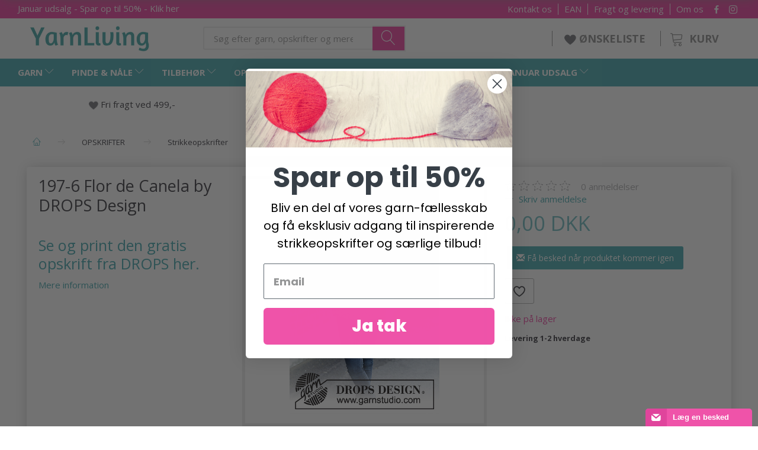

--- FILE ---
content_type: text/html; charset=UTF-8
request_url: https://yarnliving.com/damer-532/197-6-flor-de-canela-by-drops-design-p2250
body_size: 48472
content:
<!doctype html>
<html class="no-js  "
	lang="da"
>
<head>
			<title>197-6 Flor de Canela by DROPS Design - Køb billigt her</title>
		<meta charset="utf-8">
		<meta http-equiv="X-UA-Compatible" content="IE=edge">
				<meta name="description" content="Se og print den gratis opskrift fra DROPS her.">
				<meta name="keywords" content="">
		<meta name="viewport" content="width=device-width, initial-scale=1">
											
	<meta property="og:site_name" content="YarnLiving - Køb Garn Billigt Online">
	<meta property="og:type" content="product">
	<meta property="og:title" content="197-6 Flor de Canela by DROPS Design - Køb billigt her">
	<meta property="og:url" content="https://yarnliving.com/damer-532/197-6-flor-de-canela-by-drops-design-p2250">
	<meta property="og:image" content="https://yarnliving.com/media/cache/fb_image_thumb/product-images/22/50/Flor%20de%20Canela1533565904.7563.jpg?1533565904">
	<meta property="og:description" content="Se og print den gratis opskrift fra DROPS her.">
					<link rel="alternate" hreflang="x-default" href="https://yarnliving.com/damer-532/197-6-flor-de-canela-by-drops-design-p2250">
			<link rel="alternate" hreflang="da-dk" href="https://yarnliving.com/damer-532/197-6-flor-de-canela-by-drops-design-p2250">
		
	<link rel="apple-touch-icon" href="/apple-touch-icon.png">

			<noscript>
	<style>
		.mm-inner .dropup,
		.mm-inner .dropdown {
			position: relative !important;
		}

		.dropdown:hover > .dropdown-menu {
			display: block !important;
			visibility: visible !important;
			opacity: 1;
		}

		.image.loading {
			opacity: 1;
		}

		.search-popup:hover .search {
			display: block;
		}
	</style>
</noscript>

<link rel="stylesheet" href="/build/frontend-theme/480.04a0f6ae.css"><link rel="stylesheet" href="/build/frontend-theme/theme.77a52833.css">
	
			<script id="obbIePolyfills">

	/**
	 * Object.assign() for IE11
	 * https://developer.mozilla.org/en-US/docs/Web/JavaScript/Reference/Global_Objects/Object/assign#Polyfill
	 */
	if (typeof Object.assign !== 'function') {

		Object.defineProperty(Object, 'assign', {

			value: function assign(target, varArgs) {

				// TypeError if undefined or null
				if (target == null) {
					throw new TypeError('Cannot convert undefined or null to object');
				}

				var to = Object(target);

				for (var index = 1; index < arguments.length; index++) {

					var nextSource = arguments[index];

					if (nextSource != null) {

						for (var nextKey in nextSource) {

							// Avoid bugs when hasOwnProperty is shadowed
							if (Object.prototype.hasOwnProperty.call(nextSource, nextKey)) {
								to[nextKey] = nextSource[nextKey];
							}
						}
					}
				}

				return to;
			},

			writable: true,
			configurable: true
		});
	}

</script>
<script id="obbJqueryShim">

		!function(){var n=[],t=function(t){n.push(t)},o={ready:function(n){t(n)}};window.jQuery=window.$=function(n){return"function"==typeof n&&t(n),o},document.addEventListener("obbReady",function(){for(var t=n.shift();t;)t(),t=n.shift()})}();

	
</script>

<script id="obbInit">

	document.documentElement.className += (self === top) ? ' not-in-iframe' : ' in-iframe';

	window.obb = {

		DEVMODE: false,

		components: {},

		constants: {
			IS_IN_IFRAME: (self !== top),
		},

		data: {
			possibleDiscountUrl: '/discount/check-product',
			possibleWishlistUrl: '/wishlist/check',
			buildSliderUrl: '/slider',
		},

		fn: {},

		jsServerLoggerEnabled: false,
	};

</script>
<script id="obbConstants">

	/** @lends obbConstants */
	obb.constants = {
		HOST: 'https://yarnliving.com',

		// Environment
		IS_PROD_MODE: true,
		IS_DEV_MODE: false,
		IS_TEST_MODE: false,
		IS_TEST_RUNNING: document.documentElement.hasAttribute('webdriver'),

		// Browser detection
		// https://stackoverflow.com/a/23522755/1949503
		IS_BROWSER_SAFARI: /^((?!chrome|android).)*safari/i.test(navigator.userAgent),

		// Current currency
		CURRENCY: 'DKK',
		// Current currency
		CURRENCY_OPT: {
			'left': '',
			'right': ' DKK',
			'thousand': '.',
			'decimal': ',',
		},

		LOCALES: [{"code":"da","locale":"da_dk"}],

		// Common data attributes
		LAZY_LOAD_BOOL_ATTR: 'data-lazy-load',

		// Current language's localization id
		LOCALE_ID: 'da',

		// Shopping cart
		SHOPPINGCART_POPUP_STATUS: false,
		BROWSER_LANGUAGE_DETECTION_ENABLE: false,
		CART_COOKIE_GUEST_ID: '_gpp_gcid',
		CART_COOKIE_POPUP_FLAG: '_gpp_sc_popup',
		CART_IMAGE_WIDTH: '40',
		CART_IMAGE_HEIGHT: '40',

		COOKIE_FE_LIST_VIEW: '_gpp_shop_clw',
		COOKIE_FE_USER: '_gpp_y',
		COOKIE_FE_PURCHASE_SESSION: '_gpp_purchase_session',
		COOKIE_FE_TRACKING: '_gpp_tupv',
		COOKIE_FE_AGE: '_gpp_age',
		COOKIE_FE_LANGUAGE: '_gpp_shop_language',

		// Category page
		PRODUCT_LISTING_LAYOUT: 'grid',

		// Category filters
		FILTER_ANIMATION_DURATION: 400,
		FILTER_UPDATE_NUMBER_OF_PRODUCTS_DELAY: 400,
		FILTER_APPLY_DELAY: 2000,
		FILTER_PARAMS_WITH_MULTIPLE_VALUES_REGEXP: '^(av-\\d+|br|cat|stock|g-\\d+)$',

		// Viewport breakpoint widths
		viewport: {
			XP_MAX: 479,
			XS_MIN: 480,
			XS_MAX: 799,
			SM_MIN: 800,
			SM_MAX: 991,
			MD_MIN: 992,
			MD_MAX: 1199,
			LG_MIN: 1200,

			WIDTH_PARAM_IN_REQUEST: 'viewport_width',
			XP: 'xp',
			XS: 'xs',
			SM: 'sm',
			MD: 'md',
			LG: 'lg',
		},

		IS_SEARCH_AUTOCOMPLETE_ENABLED: false
	};

</script>

<script id="obbCookies">
	(function() {

		var obb = window.obb;

		obb.fn.setCookie = function setCookie(cname, cvalue, exdays) {
			var d = new Date();
			d.setTime(d.getTime() + (exdays * 24 * 60 * 60 * 1000));
			var expires = "expires=" + d.toUTCString();
			document.cookie = cname + "=" + cvalue + "; " + expires;
		};

		obb.fn.getCookie = function getCookie(cname) {
			var name = cname + "=";
			var ca = document.cookie.split(';');
			for (var i = 0; i < ca.length; i++) {
				var c = ca[i];
				while (c.charAt(0) == ' ') {
					c = c.substring(1);
				}
				if (c.indexOf(name) == 0) {
					return c.substring(name.length, c.length);
				}
			}
			return false;
		};

		
	})();
</script>

<script id="obbTranslations">

	/** @lends obbTranslations */
	obb.translations = {

		categories: "Kategorier",
		brands: "M\u00e6rker",
		products: "Produkter",
		pages: "Information",

		confirm: "Bekr\u00e6ft",
		confirmDelete: "Er du sikker p\u00e5 at du vil slette dette?",
		confirmDeleteWishlist: "Er du sikker p\u00e5 at du vil slette denne \u00f8nskeliste, med alt indhold?",

		add: "Tilf\u00f8j",
		moreWithEllipsis: "L\u00e6s mere...",

		foundProduct: "Fundet %s produkter",
		foundProducts: "%s produkter fundet",
		notAvailable: "Ikke tilg\u00e6ngelig",
		notFound: "Ikke fundet",
		pleaseChooseVariant: "V\u00e6lg venligst en variant",
		pleaseChooseAttribute: "V\u00e6lg venligst %s",
		pleaseChooseAttributes: "V\u00e6lg venligst %s og %s",

		viewAll: "Vis alle",
		viewAllFrom: "Se alle fra",
		quantityStep: "Denne vare s\u00e6lges kun i antal\/kolli af %s",
		quantityMinimum: "Minimum k\u00f8b af denne vare er %s",
		quantityMaximum: "Maks %s stk. kan k\u00f8bes af denne vare",

		notifications: {

			fillRequiredFields: "Ikke alle obligatoriske felter er udfyldt",
		},
		notAllProductAvaliableInSet: "Desv\u00e6rre er alle produkter i dette s\u00e6t ikke tilg\u00e6ngelige. V\u00e6lg en venligst en anden variant, eller fjern produkter som ikke er tilg\u00e6ngelige.",
		wasCopiedToClipboard: "Text was copied to clipboard",
	};

</script>


	
	<link rel="icon" href="/favicon.ico"><!-- Google Tag Manager -->
<script>(function(w,d,s,l,i){w[l]=w[l]||[];w[l].push({'gtm.start':
new Date().getTime(),event:'gtm.js'});var f=d.getElementsByTagName(s)[0],
j=d.createElement(s),dl=l!='dataLayer'?'&l='+l:'';j.async=true;j.src=
'https://ss.yarnliving.com/badnjqlg.js?id='+i+dl;f.parentNode.insertBefore(j,f);
})(window,document,'script','dataLayer','GTM-MDBCFT');</script>
<!-- End Google Tag Manager -->
	
<script async src="https://www.googletagmanager.com/gtag/js?id=G-MZFCM3LQDX"></script>
<script id="OBBGoogleAnalytics4">
	window.dataLayer = window.dataLayer || [];

	function gtag() {
		dataLayer.push(arguments);
	}

	gtag('js', new Date());

	gtag('config', 'G-MZFCM3LQDX', {
		'anonymize_ip': false
		 });


	gtag('event', 'view_item', {
		currency: "DKK",
		value: 0,
		items: [
			{
				"item_id": "2250",
				"item_name": "197\u002D6\u0020Flor\u0020de\u0020Canela\u0020by\u0020DROPS\u0020Design",
				"item_brand": "DROPS",
				"item_category": "OPSKRIFTER\u0020\/\u0020Gratis\u0020opskrifter\u0020\u002D\u0020M\u00E6rker\u0020\/\u0020DROPS",
				"quantity": 1,
				"price": 0,
				"url": "https://yarnliving.com/damer-532/197-6-flor-de-canela-by-drops-design-p2250",
				"image_url": "https://yarnliving.com/media/cache/product_info_main_thumb/product-images/22/50/Flor%20de%20Canela1533565904.7563.jpg"
			}
		]
	});



</script>
<meta name="google-site-verification" content="I4GrDdh_bYixO6xTXbCwxTX4G2iqego3-zMPO6SMWds"/><script>(function(w,d,t,r,u){var f,n,i;w[u]=w[u]||[],f=function(){var o={ti:"5527623"};o.q=w[u],w[u]=new UET(o),w[u].push("pageLoad")},n=d.createElement(t),n.src=r,n.async=1,n.onload=n.onreadystatechange=function(){var s=this.readyState;s&&s!=="loaded"&&s!=="complete"||(f(),n.onload=n.onreadystatechange=null)},i=d.getElementsByTagName(t)[0],i.parentNode.insertBefore(n,i)})(window,document,"script","//bat.bing.com/bat.js","uetq");</script><noscript><img src="//bat.bing.com/action/0?ti=5527623&Ver=2" height="0" width="0" style="display:none; visibility: hidden;" /></noscript><script type="text/javascript">
	(function() {
		var aws = document.createElement('script');
		aws.type = 'text/javascript';
		if (typeof(aws.async) != "undefined") { aws.async = true; }
		aws.src = (window.location.protocol == 'https:' ? 'https://d1pna5l3xsntoj.cloudfront.net' : 'http://cdn.addwish.com') + '/scripts/company/awAddGift.js#9FBBA8D74B3E02AC850764A7E816A0C9';
		var s = document.getElementsByTagName('script')[0];
		s.parentNode.insertBefore(aws, s);
	})();
</script><!--Start of Zendesk Chat Script-->
<script type="text/javascript">
window.$zopim||(function(d,s){var z=$zopim=function(c){z._.push(c)},$=z.s=
d.createElement(s),e=d.getElementsByTagName(s)[0];z.set=function(o){z.set.
_.push(o)};z._=[];z.set._=[];$.async=!0;$.setAttribute("charset","utf-8");
$.src="https://v2.zopim.com/?	I140aDwCISgruVLR4Eusag8hgRqQGSgE";z.t=+new Date;$.
type="text/javascript";e.parentNode.insertBefore($,e)})(document,"script");
</script>
<!--End of Zendesk Chat Script--><!-- TrustBox script --> <script type="text/javascript" src="//widget.trustpilot.com/bootstrap/v5/tp.widget.bootstrap.min.js" async></script> <!-- End Trustbox script -->
</head>

<body class="	page-product pid2250 	
 ">
	

	<div id="page-wrapper" class="page-wrapper">

		<section id="page-inner" class="page-inner">

			<header id="header" class="site-header">
									
<div class="navbar-default navbar-mobile visible-xp-block visible-xs-block "
	 hook="mobileNavbar"
	 role="tabpanel"
>
    
    <div class="container mobile-top-text">
        
        <p class="pull-left"><a href="https://yarnliving.com/januar-udsalg-2213/">Januar udsalg - Spar op til 50%</a></p>
        <p class="pull-right hide-it"><a href="http://yarnliving.us11.list-manage2.com/subscribe?u=a485772b15c257ea6667c5369&id=fe64ea6c61">Vind 500 kr - Klik her</a></p>
        
    </div>
    <div class="container flex-row">
    		
<div
	class="logo navbar logo-kind-image"
	
	id="logo"
>
	<a
			aria-label="YarnLiving&#x00AE;"
			href="/"
			data-store-name="YarnLiving&#x00AE;"
		><img
					class="logo-image"
					src="https://yarnliving.com/media/cache/logo_thumb_auto_resize/images/yarnlivinglogo2018pngsmall.png?1549616260"
					alt="YarnLiving&#x00AE;"
				></a></div>
    	    
<form method="GET"
	  action="/search/"
	  class="dropdown search navbar navbar-right"
	  data-target="none"
	  
>
			
	<input
		id="search-input-desktop"
		type="search"
		class="form-control search-autocomplete"
		name="q"
		maxlength="255"
		placeholder="Søg efter garn, opskrifter og mere her"
		value=""
		data-request-url="/search/suggestion/"
		aria-haspopup="true"
		aria-expanded="false"
			>
		<button class="btn" type="submit" aria-label="Søg efter garn, opskrifter og mere her">
			<i class="glyphicon glyphicon-search"></i>
		</button>
		<div class="dropdown-menu w-100 search-output-container">
			<div class="suggestions d-none">
				<b>Forslag: </b>
				<div class="suggestion-terms"></div>
			</div>
			<div class="main">
				<div class="search-content empty" data-section="products" id="search-results-products">
					<ul class="mt-2 custom search-list"></ul>
					<p class="search-suggestion-empty">Ingen resultater fundet</p>
					<button name="view" type="submit" class="btn btn-link">
						Vis alle resultater <span>(0)</span>
					</button>
				</div>
			</div>
		</div>
				<style>
			form.search .dropdown-menu li .image {
				max-width: 100px;
			}
		</style>

	</form>
    </div>
    
	<div class="container icons-row" role="tabpanel">
        <div class="flex-row">

    		
<div
	class="sidebar-toggle-wrap visible-xp-block visible-xs-block navbar"
>
	<button
		class="btn btn-default sidebar-toggle sidebar-toggle-general"
		data-hook="toggleMobileMenu"
	>
		<i class="icon-bars">
			<span class="sr-only">Skifte navigation</span>
			<span class="icon-bar"></span>
			<span class="icon-bar"></span>
			<span class="icon-bar"></span>
		</i>
		<span>Menu</span>
	</button>
</div>
            
    		<ul class="nav navbar-nav nav-pills navbar-mobile-tabs navbar-right">
    
    			<li role="presentation">
    				<a
    					class="toggle-tab-home flex-column-center"
    					hook="mobileNavbar-toggleHome"
    					href="/"
    				>
    					<i class="lnr lnr-home"></i>
    				</a>
    			</li>
    
    			<li role="presentation">
    				<a
    					class="toggle-tab-wishlist flex-column-center"
    					hook="mobileNavbar-toggleWishlist"
    					href="/wishlist/"
    				>
    					<i class="lnr lnr-heart"></i>
    				</a>
    			</li>
    
    			<li role="presentation">
    				    					<a
    						class="login flex-column-center"
    						hook="mobileNavbar-loginButton"
    						href="/user/"
    						data-toggle="modal"
    						data-target="#login-modal"
    					>
    						<i class="glyphicon glyphicon-user"></i>
    					</a>
    				    			</li>
    
    			    				<li role="presentation">
    					<a
    						class="toggle-tab-minicart flex-column-center "
    						data-hook="mobileNavbar"
    						href="#navbarMobileMinicart"
    						data-toggle="pill"
    						role="tabs"
    					>
    						<i class="glyphicon glyphicon-shopping-cart"></i>
    						<span class="count badge"></span>
    					</a>
    				</li>
    			
    		</ul>
        </div>
		<div class="tab-content">
			<div
				class="tab-pane fade page-content tab-home"
				id="navbarMobileHome"
				hook="mobileNavbar-home"
				role="tabpanel"
			>
			</div>
		    
			<div
				class="tab-pane fade page-content tab-wishlist"
				id="navbarMobileWishlist"
				hook="mobileNavbar-wishlist"
				role="tabpanel"
			>
			</div>
			<div
				class="tab-pane fade page-content tab-userbar"
				id="navbarMobileUserbar"
				hook="mobileNavbar-userMenu"
				role="tabpanel"
			>
				<ul class="nav navbar-nav">
					

						<li>
									
<a class="wishlist"
   id="wishlist-link"
   href="/user/check?go=/wishlist/"
   title="Favoritter"
	   data-show-modal-and-set-href-as-form-action=""
   data-target="#login-modal"
		>
	<i class="glyphicon glyphicon-heart"></i>
	<span class="title hidden-xp hidden-xs">
		Favoritter
	</span>
</a>

			</li>
				<li>
			<a class="login login-link"
   href="/user/"
   title="Login"
   data-toggle="modal"
   data-target="#login-modal"
	>
	<i class="glyphicon glyphicon-user"></i>
	<span class="title">
		Log ind
	</span>
</a>
		</li>
	
				</ul>
			</div>
							<div
					class="tab-pane fade page-content tab-minicart"
					id="navbarMobileMinicart"
					data-hook="mobileNavbar"
					role="tabpanel"
				>
				</div>
					</div>

	</div>
</div>														<nav class="navbar hidden-xp hidden-xs navbar-inverse" role="navigation"> 			 		 			 		 			 		 			 		 			 		 			 		 			 		 			 		 			 		 			 		 			 		 			 		 			 		 			 		 			 		 			 		 			 		 			 		 			 		 			 		 			 		 			 		 			 		 			 		 			 		 			 		 			 		 			 		 			 		 			 		 			 		 			 		 			 		 			 		 			 		 			 		 			 		 			 		 			 		 			 		 			 		 			 		 			 		 			 		 			 		 			 		 			 		 			 		 			 		 			 		 			 		 			 		 			 		 			 		 			 		 		<div class="container" bis_skin_checked="1"> 			<div class="collapse navbar-collapse" bis_skin_checked="1"> 				 				 			<div class="custom-text gratis hidden-xp hidden-xs navbar-nav" bis_skin_checked="1">



<p><a href="/januar-udsalg-2213/">Januar udsalg - Spar op til 50% - Klik her</a></p>
</div>

<ul class="social-icons nav nav-icons navbar-nav navbar-right hidden-xp hidden-xs">
	
	
				
		<li>
			<a class="socicon" target="_blank" href="https://facebook.com/yarnliving">
				<i class="socicon-facebook"></i>
			</a>
		</li>

	

	
	

	
	

	
	

	
	

	
	
				
		<li>
			<a class="socicon" target="_blank" href="https://instagram.com/yarnliving">
				<i class="socicon-instagram"></i>
			</a>
		</li>

	

	
	

</ul>

 
	
	<ul class="info-menu nav nav-links navbar-nav navbar-right top-info-pages hidden-xp hidden-xs">
		
	
	
		
		<li class="navbar-nav navbar-right top-info-pages hidden-xp hidden-xs ">
			<a href="/information/om-os/">
				Om os
			</a>
		</li>

	
		
		<li class="navbar-nav navbar-right top-info-pages hidden-xp hidden-xs ">
			<a href="/information/fragt-og-levering/">
				Fragt og levering
			</a>
		</li>

	
		
		<li class="navbar-nav navbar-right top-info-pages hidden-xp hidden-xs ">
			<a href="/information/ean/">
				EAN
			</a>
		</li>

	
		
		<li class="navbar-nav navbar-right top-info-pages hidden-xp hidden-xs ">
			<a href="/information/contact/">
				Kontakt os
			</a>
		</li>

	

	</ul>


 </div> 		</div> 	</nav><div class="container header-container hidden-xp hidden-xs no-side-padding" bis_skin_checked="1"> 			 		 			 		 			 		 			 		 			 		 			 		 			 		 			 		 			 		 			 		 			 		 			 		 			 		 			 		 			 		 			 		 			 		 			 		 			 		 			 		 			 		 			 		 			 		 			 		 			 		 			 		 			 		 			 		 			 		 			 		 			 		 			 		 			 		 			 		 			 		 			 		 			 		 			 		 			 		 			 		 			 		 			 		 			 		 			 		 			 		 			 		 			 		 			 		 			 		 			 		 			 		<div class="row text-center" bis_skin_checked="1"> 		<div class="col-md-5" bis_skin_checked="1">
<div
	class="logo  logo-kind-image"
	
	id="logo"
>
	<a
			aria-label="YarnLiving&#x00AE;"
			href="/"
			data-store-name="YarnLiving&#x00AE;"
		><img
					class="logo-image"
					src="https://yarnliving.com/media/cache/logo_thumb_auto_resize/images/yarnlivinglogo2018pngsmall.png?1549616260"
					alt="YarnLiving&#x00AE;"
				></a></div>
 </div> 		<div class="col-md-19" bis_skin_checked="1"><nav class="navbar" role="navigation">
<form method="GET"
	  action="/search/"
	  class="dropdown search desktop-search navbar-form navbar-nav"
	  data-target="none"
	  
>
			
	<input
		id="search-input-desktop"
		type="search"
		class="form-control search-autocomplete"
		name="q"
		maxlength="255"
		placeholder="Søg efter garn, opskrifter og mere her"
		value=""
		data-request-url="/search/suggestion/"
		aria-haspopup="true"
		aria-expanded="false"
			>
		<button class="btn" type="submit" aria-label="Søg efter garn, opskrifter og mere her">
			<i class="glyphicon glyphicon-search"></i>
		</button>
		<div class="dropdown-menu w-100 search-output-container">
			<div class="suggestions d-none">
				<b>Forslag: </b>
				<div class="suggestion-terms"></div>
			</div>
			<div class="main">
				<div class="search-content empty" data-section="products" id="search-results-products">
					<ul class="mt-2 custom search-list"></ul>
					<p class="search-suggestion-empty">Ingen resultater fundet</p>
					<button name="view" type="submit" class="btn btn-link">
						Vis alle resultater <span>(0)</span>
					</button>
				</div>
			</div>
		</div>
				<style>
			form.search .dropdown-menu li .image {
				max-width: 100px;
			}
		</style>

	</form>
 
	<ul
		class="minicart minicart-compact  nav navbar-nav navbar-right hidden-xp hidden-xs"
		id="minicart"
		
	>
		<li
			class="dropdown"
			data-backdrop="static"
			data-dropdown-align="right"
			data-reload-name="cart"
			data-reload-url="/cart/show/minicart/compact"
		>
			
<a aria-label="Kurv" href="/cart/"  data-toggle="dropdown" data-hover="dropdown" data-link-is-clickable>

	<i class="glyphicon glyphicon-shopping-cart"></i>
	<span class="title">
		Kurv
	</span>
	<span class="total">
		
	</span>
	<span class="count badge">
		0
	</span>

</a>

<div class="dropdown-menu prevent-click-event-propagation">
	

	<div class="cart cart-compact panel panel-default  "
		
	>
		<div class="panel-heading">
			Kurv
		</div>

		<div class="panel-body"
			 data-reload-name="cart"
			 data-reload-url="/cart/show/cartbody_minified/compact"
		>
			

	<div class="inner empty">
		<span class="empty-cart-message">
			Din indkøbskurv er tom!
		</span>
	</div>




			
	<div class="cards ">
					<img src="https://yarnliving.com/media/cache/small_cards/images/certificates/dankort.gif" alt="paymentlogo">
					<img src="https://yarnliving.com/media/cache/small_cards/images/certificates/mastercard.gif" alt="paymentlogo">
					<img src="https://yarnliving.com/media/cache/small_cards/images/certificates/visa.gif" alt="paymentlogo">
			</div>
		</div>

		<div class="panel-footer">

			<form action="/checkout">
				<button type="submit" class="btn btn-primary btn-block">
					Til kassen
				</button>
			</form>

			<form action="/cart/">
				<button type="submit" class="btn btn-default btn-block">
					Se indkøbskurv
				</button>
			</form>
		</div>

	</div>
</div>

		</li>
	</ul>
 <div class="custom-text navbar-nav navbar-right wishlist hidden-xp hidden-xs" bis_skin_checked="1">



<p><a href="/wishlist/"><img src="/images/uspheartlighter.png" width="20px" height="20px">&nbsp;ØNSKELISTE&nbsp;</a></p>
</div></nav></div> 	</div></div><nav class="navbar menu-top mm navbar-default text-center">  	<div class="container" bis_skin_checked="1">  		<div class="collapse navbar-collapse" bis_skin_checked="1">  			  		



					
		<ul class="horizontal-categories-menu nav navbar-nav navbar-nav mm-inner max-level-3 ">
											
						 	
													
	<li class="cid127 level1 has-children dropdown mm-fw mm-columns-6"
					data-dropdown-align="center"
			>
		<a class="dropdown-toggle"
		   href="/garn-127/"
							data-toggle="dropdown"
				data-hover="dropdown"
				data-link-is-clickable
					>
			
			<span class="col-title">
				<span class="title">GARN</span>

				
				<span class="caret"></span>
				</span>
		</a>

											
								<ul class="dropdown-menu hidden mm-content">
				
											
			<li class="mm-column col-sm-1" style="width: 16.666666666667%;">
			<ul>
																																						
		
											
	<li class="cid169 level2 has-children mm-cell"
			>
		<a class=""
		   href="/garntype-169/"
					>
			
			<span class="col-title">
				<span class="title">Garntype</span>

				
				</span>
		</a>

											
								<ul class="">
				
																			
		
			
	<li class="cid451 level3"
			>
		<a class=""
		   href="/akryl-451/"
					>
			
			<span class="col-title">
				<span class="title">Akryl</span>

				
				</span>
		</a>

											
			</li>

															
		
			
	<li class="cid168 level3"
			>
		<a class=""
		   href="/alpaca-168/"
					>
			
			<span class="col-title">
				<span class="title">Alpaca</span>

				
				</span>
		</a>

											
			</li>

															
		
			
	<li class="cid827 level3"
			>
		<a class=""
		   href="/bambus-827/"
					>
			
			<span class="col-title">
				<span class="title">Bambus</span>

				
				</span>
		</a>

											
			</li>

															
		
			
	<li class="cid164 level3"
			>
		<a class=""
		   href="/bomuld-164/"
					>
			
			<span class="col-title">
				<span class="title">Bomuld</span>

				
				</span>
		</a>

											
			</li>

															
		
			
	<li class="cid165 level3"
			>
		<a class=""
		   href="/bomuld-blanding-165/"
					>
			
			<span class="col-title">
				<span class="title">Bomuld - Blanding</span>

				
				</span>
		</a>

											
			</li>

															
		
			
	<li class="cid2219 level3"
			>
		<a class=""
		   href="/cashmere-2219/"
					>
			
			<span class="col-title">
				<span class="title">Cashmere</span>

				
				</span>
		</a>

											
			</li>

															
		
			
	<li class="cid222 level3"
			>
		<a class=""
		   href="/filtegarn-222/"
					>
			
			<span class="col-title">
				<span class="title">Filtegarn</span>

				
				</span>
		</a>

											
			</li>

															
		
			
	<li class="cid459 level3"
			>
		<a class=""
		   href="/garn-med-farveskift-459/"
					>
			
			<span class="col-title">
				<span class="title">Garn med farveskift</span>

				
				</span>
		</a>

											
			</li>

															
		
			
	<li class="cid174 level3"
			>
		<a class=""
		   href="/glitter-og-effektgarn-174/"
					>
			
			<span class="col-title">
				<span class="title">Glitter- og effektgarn</span>

				
				</span>
		</a>

											
			</li>

															
		
			
	<li class="cid166 level3"
			>
		<a class=""
		   href="/hoer-166/"
					>
			
			<span class="col-title">
				<span class="title">Hør</span>

				
				</span>
		</a>

											
			</li>

															
		
			
	<li class="cid1021 level3"
			>
		<a class=""
		   href="/haandfarvet-garn-1021/"
					>
			
			<span class="col-title">
				<span class="title">Håndfarvet garn</span>

				
				</span>
		</a>

											
			</li>

															
		
			
	<li class="cid363 level3"
			>
		<a class=""
		   href="/kan-vaskes-i-maskine-363/"
					>
			
			<span class="col-title">
				<span class="title">Kan vaskes i maskine</span>

				
				</span>
		</a>

											
			</li>

															
		
			
	<li class="cid836 level3"
			>
		<a class=""
		   href="/knyttegarn-macram-836/"
					>
			
			<span class="col-title">
				<span class="title">Knyttegarn / Macramé</span>

				
				</span>
		</a>

											
			</li>

															
		
			
	<li class="cid1913 level3"
			>
		<a class=""
		   href="/lyocell-1913/"
					>
			
			<span class="col-title">
				<span class="title">Lyocell</span>

				
				</span>
		</a>

											
			</li>

															
		
			
	<li class="cid170 level3"
			>
		<a class=""
		   href="/merino-170/"
					>
			
			<span class="col-title">
				<span class="title">Merino</span>

				
				</span>
		</a>

											
			</li>

															
		
			
	<li class="cid171 level3"
			>
		<a class=""
		   href="/mohair-171/"
					>
			
			<span class="col-title">
				<span class="title">Mohair</span>

				
				</span>
		</a>

											
			</li>

															
		
			
	<li class="cid467 level3"
			>
		<a class=""
		   href="/naeldefibre-467/"
					>
			
			<span class="col-title">
				<span class="title">Nældefibre</span>

				
				</span>
		</a>

											
			</li>

															
		
			
	<li class="cid2503 level3"
			>
		<a class=""
		   href="/papirgarn-2503/"
					>
			
			<span class="col-title">
				<span class="title">Papirgarn</span>

				
				</span>
		</a>

											
			</li>

															
		
			
	<li class="cid982 level3"
			>
		<a class=""
		   href="/pelsgarn-982/"
					>
			
			<span class="col-title">
				<span class="title">Pelsgarn</span>

				
				</span>
		</a>

											
			</li>

															
		
			
	<li class="cid983 level3"
			>
		<a class=""
		   href="/polyester-983/"
					>
			
			<span class="col-title">
				<span class="title">Polyester</span>

				
				</span>
		</a>

											
			</li>

															
		
			
	<li class="cid173 level3"
			>
		<a class=""
		   href="/silke-173/"
					>
			
			<span class="col-title">
				<span class="title">Silke</span>

				
				</span>
		</a>

											
			</li>

															
		
			
	<li class="cid458 level3"
			>
		<a class=""
		   href="/stofgarn-458/"
					>
			
			<span class="col-title">
				<span class="title">Stofgarn</span>

				
				</span>
		</a>

											
			</li>

															
		
			
	<li class="cid2228 level3"
			>
		<a class=""
		   href="/ribbon-garn-2228/"
					>
			
			<span class="col-title">
				<span class="title">Ribbon garn</span>

				
				</span>
		</a>

											
			</li>

															
		
			
	<li class="cid202 level3"
			>
		<a class=""
		   href="/stroempegarn-202/"
					>
			
			<span class="col-title">
				<span class="title">Strømpegarn</span>

				
				</span>
		</a>

											
			</li>

															
		
			
	<li class="cid448 level3"
			>
		<a class=""
		   href="/tykt-garn-chunky-448/"
					>
			
			<span class="col-title">
				<span class="title">Tykt garn / Chunky</span>

				
				</span>
		</a>

											
			</li>

															
		
			
	<li class="cid172 level3"
			>
		<a class=""
		   href="/uld-172/"
					>
			
			<span class="col-title">
				<span class="title">Uld</span>

				
				</span>
		</a>

											
			</li>

															
		
			
	<li class="cid175 level3"
			>
		<a class=""
		   href="/oekologisk-175/"
					>
			
			<span class="col-title">
				<span class="title">Økologisk</span>

				
				</span>
		</a>

											
			</li>

												</ul>
			</li>

																		</ul>
		</li>
			<li class="mm-column col-sm-1" style="width: 16.666666666667%;">
			<ul>
																																						
		
											
	<li class="cid128 level2 has-children mm-cell"
			>
		<a class=""
		   href="/drops-128/"
					>
			
			<span class="col-title">
				<span class="title">DROPS</span>

				
				</span>
		</a>

											
								<ul class="">
				
																			
		
			
	<li class="cid129 level3"
			>
		<a class=""
		   href="/alpaca-129/"
					>
			
			<span class="col-title">
				<span class="title">Alpaca</span>

				
				</span>
		</a>

											
			</li>

															
		
			
	<li class="cid277 level3"
			>
		<a class=""
		   href="/bomuld-277/"
					>
			
			<span class="col-title">
				<span class="title">Bomuld</span>

				
				</span>
		</a>

											
			</li>

															
		
			
	<li class="cid130 level3"
			>
		<a class=""
		   href="/bomuld-100-130/"
					>
			
			<span class="col-title">
				<span class="title">Bomuld 100%</span>

				
				</span>
		</a>

											
			</li>

															
		
			
	<li class="cid137 level3"
			>
		<a class=""
		   href="/bomuld-blanding-137/"
					>
			
			<span class="col-title">
				<span class="title">Bomuld blanding</span>

				
				</span>
		</a>

											
			</li>

															
		
			
	<li class="cid138 level3"
			>
		<a class=""
		   href="/hoer-138/"
					>
			
			<span class="col-title">
				<span class="title">Hør</span>

				
				</span>
		</a>

											
			</li>

															
		
			
	<li class="cid139 level3"
			>
		<a class=""
		   href="/merino-139/"
					>
			
			<span class="col-title">
				<span class="title">Merino</span>

				
				</span>
		</a>

											
			</li>

															
		
			
	<li class="cid140 level3"
			>
		<a class=""
		   href="/mohair-140/"
					>
			
			<span class="col-title">
				<span class="title">Mohair</span>

				
				</span>
		</a>

											
			</li>

															
		
			
	<li class="cid141 level3"
			>
		<a class=""
		   href="/uld-141/"
					>
			
			<span class="col-title">
				<span class="title">Uld</span>

				
				</span>
		</a>

											
			</li>

															
		
			
	<li class="cid142 level3"
			>
		<a class=""
		   href="/uld-og-alpaca-142/"
					>
			
			<span class="col-title">
				<span class="title">Uld og alpaca</span>

				
				</span>
		</a>

											
			</li>

															
		
			
	<li class="cid143 level3"
			>
		<a class=""
		   href="/silke-143/"
					>
			
			<span class="col-title">
				<span class="title">Silke</span>

				
				</span>
		</a>

											
			</li>

															
		
			
	<li class="cid144 level3"
			>
		<a class=""
		   href="/glitter-144/"
					>
			
			<span class="col-title">
				<span class="title">Glitter</span>

				
				</span>
		</a>

											
			</li>

															
		
			
	<li class="cid161 level3"
			>
		<a class=""
		   href="/superwash-161/"
					>
			
			<span class="col-title">
				<span class="title">Superwash</span>

				
				</span>
		</a>

											
			</li>

															
		
			
	<li class="cid203 level3"
			>
		<a class=""
		   href="/stroempegarn-203/"
					>
			
			<span class="col-title">
				<span class="title">Strømpegarn</span>

				
				</span>
		</a>

											
			</li>

															
		
			
	<li class="cid223 level3"
			>
		<a class=""
		   href="/filtegarn-223/"
					>
			
			<span class="col-title">
				<span class="title">Filtegarn</span>

				
				</span>
		</a>

											
			</li>

												</ul>
			</li>

																		</ul>
		</li>
			<li class="mm-column col-sm-1" style="width: 16.666666666667%;">
			<ul>
																																						
		
											
	<li class="cid362 level2 has-children mm-cell"
			>
		<a class=""
		   href="/maerker-362/"
					>
			
			<span class="col-title">
				<span class="title">Mærker</span>

				
				</span>
		</a>

											
								<ul class="">
				
																			
		
			
	<li class="cid146 level3"
			>
		<a class=""
		   href="/bc-garn-146/"
					>
			
			<span class="col-title">
				<span class="title">BC Garn</span>

				
				</span>
		</a>

											
			</li>

															
		
			
	<li class="cid1935 level3"
			>
		<a class=""
		   href="/cewec-1935/"
					>
			
			<span class="col-title">
				<span class="title">Cewec</span>

				
				</span>
		</a>

											
			</li>

															
		
			
	<li class="cid311 level3"
			>
		<a class=""
		   href="/dale-garn-311/"
					>
			
			<span class="col-title">
				<span class="title">Dale Garn</span>

				
				</span>
		</a>

											
			</li>

															
		
			
	<li class="cid1890 level3"
			>
		<a class=""
		   href="/dmc-1890/"
					>
			
			<span class="col-title">
				<span class="title">DMC</span>

				
				</span>
		</a>

											
			</li>

															
		
			
	<li class="cid2910 level3"
			>
		<a class=""
		   href="/drops-2910/"
					>
			
			<span class="col-title">
				<span class="title">DROPS</span>

				
				</span>
		</a>

											
			</li>

															
		
			
	<li class="cid145 level3"
			>
		<a class=""
		   href="/du-store-alpakka-145/"
					>
			
			<span class="col-title">
				<span class="title">Du Store Alpakka</span>

				
				</span>
		</a>

											
			</li>

															
		
			
	<li class="cid2656 level3"
			>
		<a class=""
		   href="/erika-knight-2656/"
					>
			
			<span class="col-title">
				<span class="title">Erika Knight</span>

				
				</span>
		</a>

											
			</li>

															
		
			
	<li class="cid1903 level3"
			>
		<a class=""
		   href="/gjestal-1903/"
					>
			
			<span class="col-title">
				<span class="title">Gjestal</span>

				
				</span>
		</a>

											
			</li>

															
		
			
	<li class="cid760 level3"
			>
		<a class=""
		   href="/go-handmade-760/"
					>
			
			<span class="col-title">
				<span class="title">Go Handmade</span>

				
				</span>
		</a>

											
			</li>

															
		
			
	<li class="cid935 level3"
			>
		<a class=""
		   href="/hjertegarn-935/"
					>
			
			<span class="col-title">
				<span class="title">Hjertegarn</span>

				
				</span>
		</a>

											
			</li>

															
		
			
	<li class="cid1901 level3"
			>
		<a class=""
		   href="/hobbyarts-1901/"
					>
			
			<span class="col-title">
				<span class="title">HobbyArts</span>

				
				</span>
		</a>

											
			</li>

															
		
			
	<li class="cid289 level3"
			>
		<a class=""
		   href="/hoooked-289/"
					>
			
			<span class="col-title">
				<span class="title">Hoooked</span>

				
				</span>
		</a>

											
			</li>

															
		
			
	<li class="cid503 level3"
			>
		<a class=""
		   href="/istex-503/"
					>
			
			<span class="col-title">
				<span class="title">Istex</span>

				
				</span>
		</a>

											
			</li>

															
		
			
	<li class="cid899 level3"
			>
		<a class=""
		   href="/jaurbo-899/"
					>
			
			<span class="col-title">
				<span class="title">Järbo</span>

				
				</span>
		</a>

											
			</li>

															
		
			
	<li class="cid2198 level3"
			>
		<a class=""
		   href="/katia-2198/"
					>
			
			<span class="col-title">
				<span class="title">Katia</span>

				
				</span>
		</a>

											
			</li>

															
		
			
	<li class="cid1904 level3"
			>
		<a class=""
		   href="/kremke-soul-wool-1904/"
					>
			
			<span class="col-title">
				<span class="title">Kremke Soul Wool</span>

				
				</span>
		</a>

											
			</li>

															
		
			
	<li class="cid307 level3"
			>
		<a class=""
		   href="/lammy-307/"
					>
			
			<span class="col-title">
				<span class="title">Lammy</span>

				
				</span>
		</a>

											
			</li>

															
		
			
	<li class="cid1733 level3"
			>
		<a class=""
		   href="/lana-grossa-1733/"
					>
			
			<span class="col-title">
				<span class="title">Lana Grossa</span>

				
				</span>
		</a>

											
			</li>

															
		
			
	<li class="cid2706 level3"
			>
		<a class=""
		   href="/lang-yarns-2706/"
					>
			
			<span class="col-title">
				<span class="title">Lang Yarns</span>

				
				</span>
		</a>

											
			</li>

															
		
			
	<li class="cid2238 level3"
			>
		<a class=""
		   href="/lindehobby-2238/"
					>
			
			<span class="col-title">
				<span class="title">LindeHobby</span>

				
				</span>
		</a>

											
			</li>

															
		
			
	<li class="cid3143 level3"
			>
		<a class=""
		   href="/lion-brand-3143/"
					>
			
			<span class="col-title">
				<span class="title">Lion Brand</span>

				
				</span>
		</a>

											
			</li>

															
		
			
	<li class="cid1273 level3"
			>
		<a class=""
		   href="/malabrigo-1273/"
					>
			
			<span class="col-title">
				<span class="title">Malabrigo</span>

				
				</span>
		</a>

											
			</li>

															
		
			
	<li class="cid845 level3"
			>
		<a class=""
		   href="/manos-del-uruguay-845/"
					>
			
			<span class="col-title">
				<span class="title">Manos del Uruguay</span>

				
				</span>
		</a>

											
			</li>

															
		
			
	<li class="cid224 level3"
			>
		<a class=""
		   href="/mayflower-224/"
					>
			
			<span class="col-title">
				<span class="title">Mayflower</span>

				
				</span>
		</a>

											
			</li>

															
		
			
	<li class="cid1420 level3"
			>
		<a class=""
		   href="/natural-club-1420/"
					>
			
			<span class="col-title">
				<span class="title">Natural Club</span>

				
				</span>
		</a>

											
			</li>

															
		
			
	<li class="cid1900 level3"
			>
		<a class=""
		   href="/navia-1900/"
					>
			
			<span class="col-title">
				<span class="title">Navia</span>

				
				</span>
		</a>

											
			</li>

															
		
			
	<li class="cid290 level3"
			>
		<a class=""
		   href="/onion-garn-290/"
					>
			
			<span class="col-title">
				<span class="title">Onion garn</span>

				
				</span>
		</a>

											
			</li>

															
		
			
	<li class="cid1939 level3"
			>
		<a class=""
		   href="/opal-1939/"
					>
			
			<span class="col-title">
				<span class="title">Opal</span>

				
				</span>
		</a>

											
			</li>

															
		
			
	<li class="cid1800 level3"
			>
		<a class=""
		   href="/permin-1800/"
					>
			
			<span class="col-title">
				<span class="title">Permin</span>

				
				</span>
		</a>

											
			</li>

															
		
			
	<li class="cid2197 level3"
			>
		<a class=""
		   href="/phildar-2197/"
					>
			
			<span class="col-title">
				<span class="title">Phildar</span>

				
				</span>
		</a>

											
			</li>

															
		
			
	<li class="cid1264 level3"
			>
		<a class=""
		   href="/regia-1264/"
					>
			
			<span class="col-title">
				<span class="title">Regia</span>

				
				</span>
		</a>

											
			</li>

															
		
			
	<li class="cid450 level3"
			>
		<a class=""
		   href="/rico-design-450/"
					>
			
			<span class="col-title">
				<span class="title">Rico Design</span>

				
				</span>
		</a>

											
			</li>

															
		
			
	<li class="cid1932 level3"
			>
		<a class=""
		   href="/rowan-1932/"
					>
			
			<span class="col-title">
				<span class="title">Rowan</span>

				
				</span>
		</a>

											
			</li>

															
		
			
	<li class="cid468 level3"
			>
		<a class=""
		   href="/scheepjes-468/"
					>
			
			<span class="col-title">
				<span class="title">Scheepjes</span>

				
				</span>
		</a>

											
			</li>

															
		
			
	<li class="cid916 level3"
			>
		<a class=""
		   href="/svarta-faaret-916/"
					>
			
			<span class="col-title">
				<span class="title">Svarta Fåret</span>

				
				</span>
		</a>

											
			</li>

															
		
			
	<li class="cid508 level3"
			>
		<a class=""
		   href="/viking-garn-508/"
					>
			
			<span class="col-title">
				<span class="title">Viking Garn</span>

				
				</span>
		</a>

											
			</li>

															
		
			
	<li class="cid439 level3"
			>
		<a class=""
		   href="/yarn-and-colors-439/"
					>
			
			<span class="col-title">
				<span class="title">Yarn And Colors</span>

				
				</span>
		</a>

											
			</li>

												</ul>
			</li>

																		</ul>
		</li>
			<li class="mm-column col-sm-1" style="width: 16.666666666667%;">
			<ul>
																																						
		
											
	<li class="cid351 level2 has-children mm-cell"
			>
		<a class=""
		   href="/garn-til-pind-351/"
					>
			
			<span class="col-title">
				<span class="title">Garn til pind</span>

				
				</span>
		</a>

											
								<ul class="">
				
																			
		
			
	<li class="cid830 level3"
			>
		<a class=""
		   href="/125-150-mm-830/"
					>
			
			<span class="col-title">
				<span class="title">1.25-1.50 mm</span>

				
				</span>
		</a>

											
			</li>

															
		
			
	<li class="cid352 level3"
			>
		<a class=""
		   href="/250-350-mm-352/"
					>
			
			<span class="col-title">
				<span class="title">2.50-3.50 mm</span>

				
				</span>
		</a>

											
			</li>

															
		
			
	<li class="cid353 level3"
			>
		<a class=""
		   href="/400-mm-353/"
					>
			
			<span class="col-title">
				<span class="title">4.00 mm</span>

				
				</span>
		</a>

											
			</li>

															
		
			
	<li class="cid354 level3"
			>
		<a class=""
		   href="/500-mm-354/"
					>
			
			<span class="col-title">
				<span class="title">5.00 mm</span>

				
				</span>
		</a>

											
			</li>

															
		
			
	<li class="cid355 level3"
			>
		<a class=""
		   href="/6-700-mm-355/"
					>
			
			<span class="col-title">
				<span class="title">6-7.00 mm</span>

				
				</span>
		</a>

											
			</li>

															
		
			
	<li class="cid356 level3"
			>
		<a class=""
		   href="/8-900-mm-356/"
					>
			
			<span class="col-title">
				<span class="title">8-9.00 mm</span>

				
				</span>
		</a>

											
			</li>

															
		
			
	<li class="cid359 level3"
			>
		<a class=""
		   href="/10-15-mm-359/"
					>
			
			<span class="col-title">
				<span class="title">10-15 mm</span>

				
				</span>
		</a>

											
			</li>

															
		
			
	<li class="cid358 level3"
			>
		<a class=""
		   href="/25-30-mm-358/"
					>
			
			<span class="col-title">
				<span class="title">25-30 mm</span>

				
				</span>
		</a>

											
			</li>

												</ul>
			</li>

																		</ul>
		</li>
			<li class="mm-column col-sm-1" style="width: 16.666666666667%;">
			<ul>
																																						
		
											
	<li class="cid640 level2 has-children mm-cell"
			>
		<a class=""
		   href="/strikkefasthed-640/"
					>
			
			<span class="col-title">
				<span class="title">Strikkefasthed</span>

				
				</span>
		</a>

											
								<ul class="">
				
																			
		
			
	<li class="cid641 level3"
			>
		<a class=""
		   href="/5-8-masker-641/"
					>
			
			<span class="col-title">
				<span class="title">5-8 masker</span>

				
				</span>
		</a>

											
			</li>

															
		
			
	<li class="cid642 level3"
			>
		<a class=""
		   href="/9-11-masker-642/"
					>
			
			<span class="col-title">
				<span class="title">9-11 masker</span>

				
				</span>
		</a>

											
			</li>

															
		
			
	<li class="cid643 level3"
			>
		<a class=""
		   href="/12-15-masker-643/"
					>
			
			<span class="col-title">
				<span class="title">12-15 masker</span>

				
				</span>
		</a>

											
			</li>

															
		
			
	<li class="cid644 level3"
			>
		<a class=""
		   href="/16-19-masker-644/"
					>
			
			<span class="col-title">
				<span class="title">16-19 masker</span>

				
				</span>
		</a>

											
			</li>

															
		
			
	<li class="cid645 level3"
			>
		<a class=""
		   href="/20-22-masker-645/"
					>
			
			<span class="col-title">
				<span class="title">20-22 masker</span>

				
				</span>
		</a>

											
			</li>

															
		
			
	<li class="cid646 level3"
			>
		<a class=""
		   href="/23-26-masker-646/"
					>
			
			<span class="col-title">
				<span class="title">23-26 masker</span>

				
				</span>
		</a>

											
			</li>

															
		
			
	<li class="cid1033 level3"
			>
		<a class=""
		   href="/27-34-masker-1033/"
					>
			
			<span class="col-title">
				<span class="title">27-34 masker</span>

				
				</span>
		</a>

											
			</li>

															
		
			
	<li class="cid2182 level3"
			>
		<a class=""
		   href="/35-masker-2182/"
					>
			
			<span class="col-title">
				<span class="title">&gt; 35 masker</span>

				
				</span>
		</a>

											
			</li>

												</ul>
			</li>

																		</ul>
		</li>
			<li class="mm-column col-sm-1" style="width: 16.666666666667%;">
			<ul>
																																						
		
											
	<li class="cid266 level2 has-children mm-cell"
			>
		<a class=""
		   href="/garnpakker-266/"
					>
			
			<span class="col-title">
				<span class="title">Garnpakker</span>

				
				</span>
		</a>

											
								<ul class="">
				
																			
		
			
	<li class="cid269 level3"
			>
		<a class=""
		   href="/drops-dly-7-269/"
					>
			
			<span class="col-title">
				<span class="title">DROPS DLY 7</span>

				
				</span>
		</a>

											
			</li>

															
		
			
	<li class="cid930 level3"
			>
		<a class=""
		   href="/drops-dly-9-930/"
					>
			
			<span class="col-title">
				<span class="title">DROPS DLY 9</span>

				
				</span>
		</a>

											
			</li>

															
		
			
	<li class="cid931 level3"
			>
		<a class=""
		   href="/scheepjes-931/"
					>
			
			<span class="col-title">
				<span class="title">Scheepjes</span>

				
				</span>
		</a>

											
			</li>

												</ul>
			</li>

																																																	
		
						
	<li class="cid348 level2 mm-cell"
			>
		<a class=""
		   href="/alle-garner-348/"
					>
			
			<span class="col-title">
				<span class="title">Alle garner</span>

				
				</span>
		</a>

						
			</li>

																											</ul>
		</li>
	
		
							</ul>
			</li>

											
						 	
													
	<li class="cid12 level1 has-children dropdown mm-columns-5"
					data-dropdown-align="center"
			>
		<a class="dropdown-toggle"
		   href="/pinde-naale-12/"
							data-toggle="dropdown"
				data-hover="dropdown"
				data-link-is-clickable
					>
			
			<span class="col-title">
				<span class="title">PINDE &amp; NÅLE</span>

				
				<span class="caret"></span>
				</span>
		</a>

											
								<ul class="dropdown-menu hidden mm-content">
				
											
			<li class="mm-column col-sm-1" style="width: 20%;">
			<ul>
																																						
		
											
	<li class="cid364 level2 has-children mm-cell"
			>
		<a class=""
		   href="/maerker-364/"
					>
			
			<span class="col-title">
				<span class="title">Mærker</span>

				
				</span>
		</a>

											
								<ul class="">
				
																			
		
			
	<li class="cid365 level3"
			>
		<a class=""
		   href="/knitpro-365/"
					>
			
			<span class="col-title">
				<span class="title">KnitPro</span>

				
				</span>
		</a>

											
			</li>

															
		
			
	<li class="cid366 level3"
			>
		<a class=""
		   href="/drops-366/"
					>
			
			<span class="col-title">
				<span class="title">DROPS</span>

				
				</span>
		</a>

											
			</li>

															
		
			
	<li class="cid367 level3"
			>
		<a class=""
		   href="/addi-367/"
					>
			
			<span class="col-title">
				<span class="title">Addi</span>

				
				</span>
		</a>

											
			</li>

															
		
			
	<li class="cid3064 level3"
			>
		<a class=""
		   href="/chiaogoo-3064/"
					>
			
			<span class="col-title">
				<span class="title">ChiaoGoo</span>

				
				</span>
		</a>

											
			</li>

															
		
			
	<li class="cid391 level3"
			>
		<a class=""
		   href="/clover-391/"
					>
			
			<span class="col-title">
				<span class="title">Clover</span>

				
				</span>
		</a>

											
			</li>

															
		
			
	<li class="cid392 level3"
			>
		<a class=""
		   href="/the-crochet-light-392/"
					>
			
			<span class="col-title">
				<span class="title">The Crochet Light</span>

				
				</span>
		</a>

											
			</li>

															
		
			
	<li class="cid393 level3"
			>
		<a class=""
		   href="/pony-393/"
					>
			
			<span class="col-title">
				<span class="title">Pony</span>

				
				</span>
		</a>

											
			</li>

															
		
			
	<li class="cid395 level3"
			>
		<a class=""
		   href="/hobbyarts-395/"
					>
			
			<span class="col-title">
				<span class="title">HobbyArts</span>

				
				</span>
		</a>

											
			</li>

															
		
			
	<li class="cid396 level3"
			>
		<a class=""
		   href="/hoooked-396/"
					>
			
			<span class="col-title">
				<span class="title">Hoooked</span>

				
				</span>
		</a>

											
			</li>

															
		
			
	<li class="cid3041 level3"
			>
		<a class=""
		   href="/lantern-moon-3041/"
					>
			
			<span class="col-title">
				<span class="title">Lantern Moon</span>

				
				</span>
		</a>

											
			</li>

															
		
			
	<li class="cid2239 level3"
			>
		<a class=""
		   href="/lindehobby-2239/"
					>
			
			<span class="col-title">
				<span class="title">LindeHobby</span>

				
				</span>
		</a>

											
			</li>

															
		
			
	<li class="cid3063 level3"
			>
		<a class=""
		   href="/lykke-3063/"
					>
			
			<span class="col-title">
				<span class="title">LYKKE</span>

				
				</span>
		</a>

											
			</li>

												</ul>
			</li>

																		</ul>
		</li>
			<li class="mm-column col-sm-1" style="width: 20%;">
			<ul>
																																						
		
											
	<li class="cid93 level2 has-children mm-cell"
			>
		<a class=""
		   href="/rundpinde-93/"
					>
			
			<span class="col-title">
				<span class="title">Rundpinde</span>

				
				</span>
		</a>

											
								<ul class="">
				
																			
		
			
	<li class="cid442 level3"
			>
		<a class=""
		   href="/25-cm-442/"
					>
			
			<span class="col-title">
				<span class="title">25 cm</span>

				
				</span>
		</a>

											
			</li>

															
		
			
	<li class="cid158 level3"
			>
		<a class=""
		   href="/40-cm-158/"
					>
			
			<span class="col-title">
				<span class="title">40 cm</span>

				
				</span>
		</a>

											
			</li>

															
		
			
	<li class="cid159 level3"
			>
		<a class=""
		   href="/60-cm-159/"
					>
			
			<span class="col-title">
				<span class="title">60 cm</span>

				
				</span>
		</a>

											
			</li>

															
		
			
	<li class="cid160 level3"
			>
		<a class=""
		   href="/80-cm-160/"
					>
			
			<span class="col-title">
				<span class="title">80 cm</span>

				
				</span>
		</a>

											
			</li>

															
		
			
	<li class="cid432 level3"
			>
		<a class=""
		   href="/100-cm-432/"
					>
			
			<span class="col-title">
				<span class="title">100 cm</span>

				
				</span>
		</a>

											
			</li>

															
		
			
	<li class="cid445 level3"
			>
		<a class=""
		   href="/120-cm-445/"
					>
			
			<span class="col-title">
				<span class="title">120 cm</span>

				
				</span>
		</a>

											
			</li>

															
		
			
	<li class="cid3137 level3"
			>
		<a class=""
		   href="/rundpindesaet-40-60-cm-3137/"
					>
			
			<span class="col-title">
				<span class="title">Rundpindesæt 40-60 cm</span>

				
				</span>
		</a>

											
			</li>

															
		
			
	<li class="cid299 level3"
			>
		<a class=""
		   href="/rundpindesaet-60-150-cm-299/"
					>
			
			<span class="col-title">
				<span class="title">Rundpindesæt 60-150 cm</span>

				
				</span>
		</a>

											
			</li>

															
		
			
	<li class="cid368 level3"
			>
		<a class=""
		   href="/udskiftbare-rundpinde-368/"
					>
			
			<span class="col-title">
				<span class="title">Udskiftbare rundpinde</span>

				
				</span>
		</a>

											
			</li>

												</ul>
			</li>

																		</ul>
		</li>
			<li class="mm-column col-sm-1" style="width: 20%;">
			<ul>
																																						
		
											
	<li class="cid117 level2 has-children mm-cell"
			>
		<a class=""
		   href="/haeklenaale-117/"
					>
			
			<span class="col-title">
				<span class="title">Hæklenåle</span>

				
				</span>
		</a>

											
								<ul class="">
				
																			
		
			
	<li class="cid453 level3"
			>
		<a class=""
		   href="/populaere-haeklenaale-453/"
					>
			
			<span class="col-title">
				<span class="title">Populære hæklenåle</span>

				
				</span>
		</a>

											
			</li>

															
		
			
	<li class="cid298 level3"
			>
		<a class=""
		   href="/haeklenaalesaet-298/"
					>
			
			<span class="col-title">
				<span class="title">Hæklenålesæt</span>

				
				</span>
		</a>

											
			</li>

															
		
			
	<li class="cid454 level3"
			>
		<a class=""
		   href="/tunesiske-haeklenaale-454/"
					>
			
			<span class="col-title">
				<span class="title">Tunesiske hæklenåle</span>

				
				</span>
		</a>

											
			</li>

															
		
			
	<li class="cid800 level3"
			>
		<a class=""
		   href="/haeklenaalesaet-med-lys-800/"
					>
			
			<span class="col-title">
				<span class="title">Hæklenålesæt med lys</span>

				
				</span>
		</a>

											
			</li>

												</ul>
			</li>

																		</ul>
		</li>
			<li class="mm-column col-sm-1" style="width: 20%;">
			<ul>
																																						
		
											
	<li class="cid94 level2 has-children mm-cell"
			>
		<a class=""
		   href="/stroempepinde-94/"
					>
			
			<span class="col-title">
				<span class="title">Strømpepinde</span>

				
				</span>
		</a>

											
								<ul class="">
				
																			
		
			
	<li class="cid455 level3"
			>
		<a class=""
		   href="/populaere-stroempepinde-455/"
					>
			
			<span class="col-title">
				<span class="title">Populære strømpepinde</span>

				
				</span>
		</a>

											
			</li>

															
		
			
	<li class="cid301 level3"
			>
		<a class=""
		   href="/stroempepindesaet-301/"
					>
			
			<span class="col-title">
				<span class="title">Strømpepindesæt</span>

				
				</span>
		</a>

											
			</li>

												</ul>
			</li>

																																																	
		
											
	<li class="cid96 level2 has-children mm-cell"
			>
		<a class=""
		   href="/jumperpinde-96/"
					>
			
			<span class="col-title">
				<span class="title">Jumperpinde</span>

				
				</span>
		</a>

											
								<ul class="">
				
																			
		
			
	<li class="cid456 level3"
			>
		<a class=""
		   href="/populaere-jumperpinde-456/"
					>
			
			<span class="col-title">
				<span class="title">Populære jumperpinde</span>

				
				</span>
		</a>

											
			</li>

															
		
			
	<li class="cid300 level3"
			>
		<a class=""
		   href="/jumperpindesaet-300/"
					>
			
			<span class="col-title">
				<span class="title">Jumperpindesæt</span>

				
				</span>
		</a>

											
			</li>

												</ul>
			</li>

																		</ul>
		</li>
			<li class="mm-column col-sm-1" style="width: 20%;">
			<ul>
																																						
		
						
	<li class="cid2702 level2 mm-cell"
			>
		<a class=""
		   href="/punch-needle-2702/"
					>
			
			<span class="col-title">
				<span class="title">Punch Needle</span>

				
				</span>
		</a>

						
			</li>

																																																	
		
											
	<li class="cid118 level2 has-children mm-cell"
			>
		<a class=""
		   href="/alle-strikkepinde-og-haeklenaalesaet-118/"
					>
			
			<span class="col-title">
				<span class="title">Alle strikkepinde- og hæklenålesæt</span>

				
				</span>
		</a>

											
								<ul class="">
				
																			
		
			
	<li class="cid3101 level3"
			>
		<a class=""
		   href="/drops-3101/"
					>
			
			<span class="col-title">
				<span class="title">DROPS</span>

				
				</span>
		</a>

											
			</li>

															
		
			
	<li class="cid3099 level3"
			>
		<a class=""
		   href="/knitpro-3099/"
					>
			
			<span class="col-title">
				<span class="title">KnitPro</span>

				
				</span>
		</a>

											
			</li>

															
		
			
	<li class="cid3102 level3"
			>
		<a class=""
		   href="/addi-3102/"
					>
			
			<span class="col-title">
				<span class="title">Addi</span>

				
				</span>
		</a>

											
			</li>

															
		
			
	<li class="cid3103 level3"
			>
		<a class=""
		   href="/chiaogoo-3103/"
					>
			
			<span class="col-title">
				<span class="title">ChiaoGoo</span>

				
				</span>
		</a>

											
			</li>

															
		
			
	<li class="cid3106 level3"
			>
		<a class=""
		   href="/clover-3106/"
					>
			
			<span class="col-title">
				<span class="title">Clover</span>

				
				</span>
		</a>

											
			</li>

															
		
			
	<li class="cid3100 level3"
			>
		<a class=""
		   href="/lantern-moon-3100/"
					>
			
			<span class="col-title">
				<span class="title">Lantern Moon</span>

				
				</span>
		</a>

											
			</li>

															
		
			
	<li class="cid3105 level3"
			>
		<a class=""
		   href="/lykke-3105/"
					>
			
			<span class="col-title">
				<span class="title">LYKKE</span>

				
				</span>
		</a>

											
			</li>

															
		
			
	<li class="cid3104 level3"
			>
		<a class=""
		   href="/pony-3104/"
					>
			
			<span class="col-title">
				<span class="title">Pony</span>

				
				</span>
		</a>

											
			</li>

												</ul>
			</li>

																		</ul>
		</li>
	
		
							</ul>
			</li>

											
						 	
													
	<li class="cid226 level1 has-children dropdown mm-fw mm-columns-7"
					data-dropdown-align="center"
			>
		<a class="dropdown-toggle"
		   href="/tilbehoer-226/"
							data-toggle="dropdown"
				data-hover="dropdown"
				data-link-is-clickable
					>
			
			<span class="col-title">
				<span class="title">TILBEHØR</span>

				
				<span class="caret"></span>
				</span>
		</a>

											
								<ul class="dropdown-menu hidden mm-content">
				
											
			<li class="mm-column col-sm-1" style="width: 14.285714285714%;">
			<ul>
																																						
		
											
	<li class="cid399 level2 has-children mm-cell"
			>
		<a class=""
		   href="/maerker-399/"
					>
			
			<span class="col-title">
				<span class="title">Mærker</span>

				
				</span>
		</a>

											
								<ul class="">
				
																			
		
			
	<li class="cid932 level3"
			>
		<a class=""
		   href="/addi-932/"
					>
			
			<span class="col-title">
				<span class="title">Addi</span>

				
				</span>
		</a>

											
			</li>

															
		
			
	<li class="cid835 level3"
			>
		<a class=""
		   href="/amann-835/"
					>
			
			<span class="col-title">
				<span class="title">Amann</span>

				
				</span>
		</a>

											
			</li>

															
		
			
	<li class="cid839 level3"
			>
		<a class=""
		   href="/cose-839/"
					>
			
			<span class="col-title">
				<span class="title">Cose</span>

				
				</span>
		</a>

											
			</li>

															
		
			
	<li class="cid3062 level3"
			>
		<a class=""
		   href="/chiaogoo-3062/"
					>
			
			<span class="col-title">
				<span class="title">ChiaoGoo</span>

				
				</span>
		</a>

											
			</li>

															
		
			
	<li class="cid405 level3"
			>
		<a class=""
		   href="/clover-405/"
					>
			
			<span class="col-title">
				<span class="title">Clover</span>

				
				</span>
		</a>

											
			</li>

															
		
			
	<li class="cid404 level3"
			>
		<a class=""
		   href="/diverse-404/"
					>
			
			<span class="col-title">
				<span class="title">Diverse</span>

				
				</span>
		</a>

											
			</li>

															
		
			
	<li class="cid400 level3"
			>
		<a class=""
		   href="/drops-400/"
					>
			
			<span class="col-title">
				<span class="title">DROPS</span>

				
				</span>
		</a>

											
			</li>

															
		
			
	<li class="cid415 level3"
			>
		<a class=""
		   href="/du-store-alpakka-415/"
					>
			
			<span class="col-title">
				<span class="title">Du Store Alpakka</span>

				
				</span>
		</a>

											
			</li>

															
		
			
	<li class="cid1916 level3"
			>
		<a class=""
		   href="/eucalan-1916/"
					>
			
			<span class="col-title">
				<span class="title">Eucalan</span>

				
				</span>
		</a>

											
			</li>

															
		
			
	<li class="cid1334 level3"
			>
		<a class=""
		   href="/faber-castell-1334/"
					>
			
			<span class="col-title">
				<span class="title">Faber-Castell</span>

				
				</span>
		</a>

											
			</li>

															
		
			
	<li class="cid1233 level3"
			>
		<a class=""
		   href="/filia-1233/"
					>
			
			<span class="col-title">
				<span class="title">Filia</span>

				
				</span>
		</a>

											
			</li>

															
		
			
	<li class="cid817 level3"
			>
		<a class=""
		   href="/foam-clay-817/"
					>
			
			<span class="col-title">
				<span class="title">Foam Clay</span>

				
				</span>
		</a>

											
			</li>

															
		
			
	<li class="cid802 level3"
			>
		<a class=""
		   href="/giotto-802/"
					>
			
			<span class="col-title">
				<span class="title">Giotto</span>

				
				</span>
		</a>

											
			</li>

															
		
			
	<li class="cid408 level3"
			>
		<a class=""
		   href="/go-handmade-408/"
					>
			
			<span class="col-title">
				<span class="title">Go Handmade</span>

				
				</span>
		</a>

											
			</li>

															
		
			
	<li class="cid805 level3"
			>
		<a class=""
		   href="/hama-805/"
					>
			
			<span class="col-title">
				<span class="title">Hama</span>

				
				</span>
		</a>

											
			</li>

															
		
			
	<li class="cid412 level3"
			>
		<a class=""
		   href="/hobbyarts-412/"
					>
			
			<span class="col-title">
				<span class="title">HobbyArts</span>

				
				</span>
		</a>

											
			</li>

															
		
			
	<li class="cid473 level3"
			>
		<a class=""
		   href="/hoooked-473/"
					>
			
			<span class="col-title">
				<span class="title">Hoooked</span>

				
				</span>
		</a>

											
			</li>

															
		
			
	<li class="cid414 level3"
			>
		<a class=""
		   href="/john-james-414/"
					>
			
			<span class="col-title">
				<span class="title">John James</span>

				
				</span>
		</a>

											
			</li>

															
		
			
	<li class="cid401 level3"
			>
		<a class=""
		   href="/knitpro-401/"
					>
			
			<span class="col-title">
				<span class="title">KnitPro</span>

				
				</span>
		</a>

											
			</li>

															
		
			
	<li class="cid3042 level3"
			>
		<a class=""
		   href="/lantern-moon-3042/"
					>
			
			<span class="col-title">
				<span class="title">Lantern Moon</span>

				
				</span>
		</a>

											
			</li>

															
		
			
	<li class="cid2233 level3"
			>
		<a class=""
		   href="/lindehobby-2233/"
					>
			
			<span class="col-title">
				<span class="title">LindeHobby</span>

				
				</span>
		</a>

											
			</li>

															
		
			
	<li class="cid801 level3"
			>
		<a class=""
		   href="/lyra-801/"
					>
			
			<span class="col-title">
				<span class="title">Lyra</span>

				
				</span>
		</a>

											
			</li>

															
		
			
	<li class="cid3160 level3"
			>
		<a class=""
		   href="/lykke-3160/"
					>
			
			<span class="col-title">
				<span class="title">LYKKE</span>

				
				</span>
		</a>

											
			</li>

															
		
			
	<li class="cid768 level3"
			>
		<a class=""
		   href="/penol-768/"
					>
			
			<span class="col-title">
				<span class="title">Penol</span>

				
				</span>
		</a>

											
			</li>

															
		
			
	<li class="cid818 level3"
			>
		<a class=""
		   href="/posca-818/"
					>
			
			<span class="col-title">
				<span class="title">Posca</span>

				
				</span>
		</a>

											
			</li>

															
		
			
	<li class="cid402 level3"
			>
		<a class=""
		   href="/pony-402/"
					>
			
			<span class="col-title">
				<span class="title">Pony</span>

				
				</span>
		</a>

											
			</li>

															
		
			
	<li class="cid1629 level3"
			>
		<a class=""
		   href="/plus-plus-1629/"
					>
			
			<span class="col-title">
				<span class="title">Plus-Plus</span>

				
				</span>
		</a>

											
			</li>

															
		
			
	<li class="cid2488 level3"
			>
		<a class=""
		   href="/beady-2488/"
					>
			
			<span class="col-title">
				<span class="title">Beady</span>

				
				</span>
		</a>

											
			</li>

															
		
			
	<li class="cid1322 level3"
			>
		<a class=""
		   href="/reeves-1322/"
					>
			
			<span class="col-title">
				<span class="title">Reeves</span>

				
				</span>
		</a>

											
			</li>

															
		
			
	<li class="cid403 level3"
			>
		<a class=""
		   href="/prym-403/"
					>
			
			<span class="col-title">
				<span class="title">Prym</span>

				
				</span>
		</a>

											
			</li>

															
		
			
	<li class="cid506 level3"
			>
		<a class=""
		   href="/scheepjes-506/"
					>
			
			<span class="col-title">
				<span class="title">Scheepjes</span>

				
				</span>
		</a>

											
			</li>

															
		
			
	<li class="cid775 level3"
			>
		<a class=""
		   href="/schmetz-775/"
					>
			
			<span class="col-title">
				<span class="title">Schmetz</span>

				
				</span>
		</a>

											
			</li>

															
		
			
	<li class="cid747 level3"
			>
		<a class=""
		   href="/staedtler-747/"
					>
			
			<span class="col-title">
				<span class="title">Staedtler</span>

				
				</span>
		</a>

											
			</li>

															
		
			
	<li class="cid833 level3"
			>
		<a class=""
		   href="/ykk-833/"
					>
			
			<span class="col-title">
				<span class="title">YKK</span>

				
				</span>
		</a>

											
			</li>

															
		
			
	<li class="cid846 level3"
			>
		<a class=""
		   href="/xl-846/"
					>
			
			<span class="col-title">
				<span class="title">XL</span>

				
				</span>
		</a>

											
			</li>

												</ul>
			</li>

																		</ul>
		</li>
			<li class="mm-column col-sm-1" style="width: 14.285714285714%;">
			<ul>
																																						
		
											
	<li class="cid14 level2 has-children mm-cell"
			>
		<a class=""
		   href="/knapper-14/"
					>
			
			<span class="col-title">
				<span class="title">Knapper</span>

				
				</span>
		</a>

											
								<ul class="">
				
																			
		
			
	<li class="cid793 level3"
			>
		<a class=""
		   href="/boerneknapper-793/"
					>
			
			<span class="col-title">
				<span class="title">Børneknapper</span>

				
				</span>
		</a>

											
			</li>

															
		
			
	<li class="cid2496 level3"
			>
		<a class=""
		   href="/bling-knapper-2496/"
					>
			
			<span class="col-title">
				<span class="title">Bling Knapper</span>

				
				</span>
		</a>

											
			</li>

															
		
			
	<li class="cid188 level3"
			>
		<a class=""
		   href="/hornknapper-188/"
					>
			
			<span class="col-title">
				<span class="title">Hornknapper</span>

				
				</span>
		</a>

											
			</li>

															
		
			
	<li class="cid1290 level3"
			>
		<a class=""
		   href="/kokosknapper-1290/"
					>
			
			<span class="col-title">
				<span class="title">Kokosknapper</span>

				
				</span>
		</a>

											
			</li>

															
		
			
	<li class="cid2493 level3"
			>
		<a class=""
		   href="/krystalknapper-2493/"
					>
			
			<span class="col-title">
				<span class="title">Krystalknapper</span>

				
				</span>
		</a>

											
			</li>

															
		
			
	<li class="cid189 level3"
			>
		<a class=""
		   href="/metalknapper-189/"
					>
			
			<span class="col-title">
				<span class="title">Metalknapper</span>

				
				</span>
		</a>

											
			</li>

															
		
			
	<li class="cid2492 level3"
			>
		<a class=""
		   href="/perleknapper-2492/"
					>
			
			<span class="col-title">
				<span class="title">Perleknapper</span>

				
				</span>
		</a>

											
			</li>

															
		
			
	<li class="cid121 level3"
			>
		<a class=""
		   href="/perlemorsknapper-121/"
					>
			
			<span class="col-title">
				<span class="title">Perlemorsknapper</span>

				
				</span>
		</a>

											
			</li>

															
		
			
	<li class="cid225 level3"
			>
		<a class=""
		   href="/plastikknapper-225/"
					>
			
			<span class="col-title">
				<span class="title">Plastikknapper</span>

				
				</span>
		</a>

											
			</li>

															
		
			
	<li class="cid2491 level3"
			>
		<a class=""
		   href="/rhinstensknapper-2491/"
					>
			
			<span class="col-title">
				<span class="title">Rhinstensknapper</span>

				
				</span>
		</a>

											
			</li>

															
		
			
	<li class="cid176 level3"
			>
		<a class=""
		   href="/traeknapper-176/"
					>
			
			<span class="col-title">
				<span class="title">Træknapper</span>

				
				</span>
		</a>

											
			</li>

															
		
			
	<li class="cid3181 level3"
			>
		<a class=""
		   href="/glimmerknapper-3181/"
					>
			
			<span class="col-title">
				<span class="title">Glimmerknapper</span>

				
				</span>
		</a>

											
			</li>

															
		
			
	<li class="cid1225 level3"
			>
		<a class=""
		   href="/maerker-1225/"
					>
			
			<span class="col-title">
				<span class="title">Mærker</span>

				
				</span>
		</a>

											
			</li>

												</ul>
			</li>

																		</ul>
		</li>
			<li class="mm-column col-sm-1" style="width: 14.285714285714%;">
			<ul>
																																						
		
											
	<li class="cid409 level2 has-children mm-cell"
			>
		<a class=""
		   href="/strikke-haekletilbehoer-409/"
					>
			
			<span class="col-title">
				<span class="title">Strikke- &amp; hækletilbehør</span>

				
				</span>
		</a>

											
								<ul class="">
				
																			
		
			
	<li class="cid3061 level3"
			>
		<a class=""
		   href="/blocking-3061/"
					>
			
			<span class="col-title">
				<span class="title">Blocking</span>

				
				</span>
		</a>

											
			</li>

															
		
			
	<li class="cid474 level3"
			>
		<a class=""
		   href="/garnholdere-skaale-474/"
					>
			
			<span class="col-title">
				<span class="title">Garnholdere &amp; -skåle</span>

				
				</span>
		</a>

											
			</li>

															
		
			
	<li class="cid262 level3"
			>
		<a class=""
		   href="/garn-spiral-holder-262/"
					>
			
			<span class="col-title">
				<span class="title">Garn Spiral Holder</span>

				
				</span>
		</a>

											
			</li>

															
		
			
	<li class="cid3048 level3"
			>
		<a class=""
		   href="/kabler-wires-3048/"
					>
			
			<span class="col-title">
				<span class="title">Kabler/wires</span>

				
				</span>
		</a>

											
			</li>

															
		
			
	<li class="cid239 level3"
			>
		<a class=""
		   href="/markeringsringe-split-laase-239/"
					>
			
			<span class="col-title">
				<span class="title">Markeringsringe/-split/-låse</span>

				
				</span>
		</a>

											
			</li>

															
		
			
	<li class="cid233 level3"
			>
		<a class=""
		   href="/maskeholder-233/"
					>
			
			<span class="col-title">
				<span class="title">Maskeholder</span>

				
				</span>
		</a>

											
			</li>

															
		
			
	<li class="cid245 level3"
			>
		<a class=""
		   href="/maalebaand-245/"
					>
			
			<span class="col-title">
				<span class="title">Målebånd</span>

				
				</span>
		</a>

											
			</li>

															
		
			
	<li class="cid241 level3"
			>
		<a class=""
		   href="/naale-241/"
					>
			
			<span class="col-title">
				<span class="title">Nåle</span>

				
				</span>
		</a>

											
			</li>

															
		
			
	<li class="cid240 level3"
			>
		<a class=""
		   href="/pindebeskytter-240/"
					>
			
			<span class="col-title">
				<span class="title">Pindebeskytter</span>

				
				</span>
		</a>

											
			</li>

															
		
			
	<li class="cid246 level3"
			>
		<a class=""
		   href="/pindemaaler-246/"
					>
			
			<span class="col-title">
				<span class="title">Pindemåler</span>

				
				</span>
		</a>

											
			</li>

															
		
			
	<li class="cid231 level3"
			>
		<a class=""
		   href="/pindetaeller-omgangstaeller-231/"
					>
			
			<span class="col-title">
				<span class="title">Pindetæller/ Omgangstæller</span>

				
				</span>
		</a>

											
			</li>

															
		
			
	<li class="cid232 level3"
			>
		<a class=""
		   href="/snoningspind-naal-232/"
					>
			
			<span class="col-title">
				<span class="title">Snoningspind/-nål</span>

				
				</span>
		</a>

											
			</li>

															
		
			
	<li class="cid261 level3"
			>
		<a class=""
		   href="/sytraad-elastik-og-reflexstraad-261/"
					>
			
			<span class="col-title">
				<span class="title">Sytråd, elastik og reflexstråd</span>

				
				</span>
		</a>

											
			</li>

												</ul>
			</li>

																		</ul>
		</li>
			<li class="mm-column col-sm-1" style="width: 14.285714285714%;">
			<ul>
																																						
		
											
	<li class="cid410 level2 has-children mm-cell"
			>
		<a class=""
		   href="/hjaelpemidler-410/"
					>
			
			<span class="col-title">
				<span class="title">Hjælpemidler</span>

				
				</span>
		</a>

											
								<ul class="">
				
																			
		
			
	<li class="cid316 level3"
			>
		<a class=""
		   href="/belysning-og-lup-316/"
					>
			
			<span class="col-title">
				<span class="title">Belysning og lup</span>

				
				</span>
		</a>

											
			</li>

															
		
			
	<li class="cid242 level3"
			>
		<a class=""
		   href="/garn-cutter-242/"
					>
			
			<span class="col-title">
				<span class="title">Garn Cutter</span>

				
				</span>
		</a>

											
			</li>

															
		
			
	<li class="cid321 level3"
			>
		<a class=""
		   href="/garnvinder-krydsnoegleapp-321/"
					>
			
			<span class="col-title">
				<span class="title">Garnvinder/Krydsnøgleapp.</span>

				
				</span>
		</a>

											
			</li>

															
		
			
	<li class="cid304 level3"
			>
		<a class=""
		   href="/knyttestjerne-og-gaffel-304/"
					>
			
			<span class="col-title">
				<span class="title">Knyttestjerne og -gaffel</span>

				
				</span>
		</a>

											
			</li>

															
		
			
	<li class="cid254 level3"
			>
		<a class=""
		   href="/magnetplade-til-opskrifter-254/"
					>
			
			<span class="col-title">
				<span class="title">Magnetplade til opskrifter</span>

				
				</span>
		</a>

											
			</li>

															
		
			
	<li class="cid310 level3"
			>
		<a class=""
		   href="/saks-og-opspraetterkniv-310/"
					>
			
			<span class="col-title">
				<span class="title">Saks og Opsprætterkniv</span>

				
				</span>
		</a>

											
			</li>

															
		
			
	<li class="cid280 level3"
			>
		<a class=""
		   href="/strikkedukke-og-ringe-280/"
					>
			
			<span class="col-title">
				<span class="title">Strikkedukke og -ringe</span>

				
				</span>
		</a>

											
			</li>

															
		
			
	<li class="cid286 level3"
			>
		<a class=""
		   href="/tasker-og-opbevaring-286/"
					>
			
			<span class="col-title">
				<span class="title">Tasker og opbevaring</span>

				
				</span>
		</a>

											
			</li>

															
		
			
	<li class="cid249 level3"
			>
		<a class=""
		   href="/maskefanger-naal-249/"
					>
			
			<span class="col-title">
				<span class="title">Maskefanger Nål</span>

				
				</span>
		</a>

											
			</li>

															
		
			
	<li class="cid243 level3"
			>
		<a class=""
		   href="/strikkefingerboel-243/"
					>
			
			<span class="col-title">
				<span class="title">Strikkefingerbøl</span>

				
				</span>
		</a>

											
			</li>

															
		
			
	<li class="cid248 level3"
			>
		<a class=""
		   href="/strikkekalkulator-248/"
					>
			
			<span class="col-title">
				<span class="title">Strikkekalkulator</span>

				
				</span>
		</a>

											
			</li>

															
		
			
	<li class="cid466 level3"
			>
		<a class=""
		   href="/fingerboel-466/"
					>
			
			<span class="col-title">
				<span class="title">Fingerbøl</span>

				
				</span>
		</a>

											
			</li>

															
		
			
	<li class="cid767 level3"
			>
		<a class=""
		   href="/skraedderkridt-767/"
					>
			
			<span class="col-title">
				<span class="title">Skrædderkridt</span>

				
				</span>
		</a>

											
			</li>

															
		
			
	<li class="cid769 level3"
			>
		<a class=""
		   href="/textil-penne-769/"
					>
			
			<span class="col-title">
				<span class="title">Textil penne</span>

				
				</span>
		</a>

											
			</li>

															
		
			
	<li class="cid1915 level3"
			>
		<a class=""
		   href="/uldvaskemiddel-1915/"
					>
			
			<span class="col-title">
				<span class="title">Uldvaskemiddel</span>

				
				</span>
		</a>

											
			</li>

												</ul>
			</li>

																		</ul>
		</li>
			<li class="mm-column col-sm-1" style="width: 14.285714285714%;">
			<ul>
																																						
		
											
	<li class="cid411 level2 has-children mm-cell"
			>
		<a class=""
		   href="/fuldend-dit-projekt-411/"
					>
			
			<span class="col-title">
				<span class="title">Fuldend dit projekt</span>

				
				</span>
		</a>

											
								<ul class="">
				
																			
		
			
	<li class="cid317 level3"
			>
		<a class=""
		   href="/gummi-maelk-317/"
					>
			
			<span class="col-title">
				<span class="title">Gummi-mælk</span>

				
				</span>
		</a>

											
			</li>

															
		
			
	<li class="cid253 level3"
			>
		<a class=""
		   href="/labels-253/"
					>
			
			<span class="col-title">
				<span class="title">Labels</span>

				
				</span>
		</a>

											
			</li>

															
		
			
	<li class="cid330 level3"
			>
		<a class=""
		   href="/lim-330/"
					>
			
			<span class="col-title">
				<span class="title">Lim</span>

				
				</span>
		</a>

											
			</li>

															
		
			
	<li class="cid486 level3"
			>
		<a class=""
		   href="/laedersnor-rem-486/"
					>
			
			<span class="col-title">
				<span class="title">Lædersnor/-rem</span>

				
				</span>
		</a>

											
			</li>

															
		
			
	<li class="cid247 level3"
			>
		<a class=""
		   href="/pomponer-og-pompon-maker-247/"
					>
			
			<span class="col-title">
				<span class="title">Pompon&#039;er og Pompon Maker</span>

				
				</span>
		</a>

											
			</li>

															
		
			
	<li class="cid341 level3"
			>
		<a class=""
		   href="/sjalspind-341/"
					>
			
			<span class="col-title">
				<span class="title">Sjalspind</span>

				
				</span>
		</a>

											
			</li>

															
		
			
	<li class="cid314 level3"
			>
		<a class=""
		   href="/stroempe-stop-314/"
					>
			
			<span class="col-title">
				<span class="title">Strømpe-stop</span>

				
				</span>
		</a>

											
			</li>

															
		
			
	<li class="cid250 level3"
			>
		<a class=""
		   href="/tryklaase-250/"
					>
			
			<span class="col-title">
				<span class="title">Tryklåse</span>

				
				</span>
		</a>

											
			</li>

															
		
			
	<li class="cid469 level3"
			>
		<a class=""
		   href="/tilbehoer-til-tasker-469/"
					>
			
			<span class="col-title">
				<span class="title">Tilbehør til tasker</span>

				
				</span>
		</a>

											
			</li>

															
		
			
	<li class="cid796 level3"
			>
		<a class=""
		   href="/satinbaand-796/"
					>
			
			<span class="col-title">
				<span class="title">Satinbånd</span>

				
				</span>
		</a>

											
			</li>

															
		
			
	<li class="cid806 level3"
			>
		<a class=""
		   href="/lynlaas-806/"
					>
			
			<span class="col-title">
				<span class="title">Lynlås</span>

				
				</span>
		</a>

											
			</li>

															
		
			
	<li class="cid834 level3"
			>
		<a class=""
		   href="/garntrimmer-uldkam-834/"
					>
			
			<span class="col-title">
				<span class="title">Garntrimmer &amp; uldkam</span>

				
				</span>
		</a>

											
			</li>

															
		
			
	<li class="cid838 level3"
			>
		<a class=""
		   href="/lapper-til-paasyning-838/"
					>
			
			<span class="col-title">
				<span class="title">Lapper til påsyning</span>

				
				</span>
		</a>

											
			</li>

															
		
			
	<li class="cid1667 level3"
			>
		<a class=""
		   href="/velcro-1667/"
					>
			
			<span class="col-title">
				<span class="title">Velcro</span>

				
				</span>
		</a>

											
			</li>

												</ul>
			</li>

																		</ul>
		</li>
			<li class="mm-column col-sm-1" style="width: 14.285714285714%;">
			<ul>
																																						
		
											
	<li class="cid406 level2 has-children mm-cell"
			>
		<a class=""
		   href="/dyr-legetoej-406/"
					>
			
			<span class="col-title">
				<span class="title">Dyr &amp; legetøj</span>

				
				</span>
		</a>

											
								<ul class="">
				
																			
		
			
	<li class="cid276 level3"
			>
		<a class=""
		   href="/bjaelder-276/"
					>
			
			<span class="col-title">
				<span class="title">Bjælder</span>

				
				</span>
		</a>

											
			</li>

															
		
			
	<li class="cid284 level3"
			>
		<a class=""
		   href="/fyldevat-284/"
					>
			
			<span class="col-title">
				<span class="title">Fyldevat</span>

				
				</span>
		</a>

											
			</li>

															
		
			
	<li class="cid347 level3"
			>
		<a class=""
		   href="/noeglering-347/"
					>
			
			<span class="col-title">
				<span class="title">Nøglering</span>

				
				</span>
		</a>

											
			</li>

															
		
			
	<li class="cid259 level3"
			>
		<a class=""
		   href="/rasle-og-musikbokse-259/"
					>
			
			<span class="col-title">
				<span class="title">Rasle- og musikbokse</span>

				
				</span>
		</a>

											
			</li>

															
		
			
	<li class="cid252 level3"
			>
		<a class=""
		   href="/seleclips-252/"
					>
			
			<span class="col-title">
				<span class="title">Seleclips</span>

				
				</span>
		</a>

											
			</li>

															
		
			
	<li class="cid275 level3"
			>
		<a class=""
		   href="/suttekaede-adapter-og-o-ring-275/"
					>
			
			<span class="col-title">
				<span class="title">Suttekæde Adapter og O-ring</span>

				
				</span>
		</a>

											
			</li>

															
		
			
	<li class="cid260 level3"
			>
		<a class=""
		   href="/traeringe-perler-og-sko-260/"
					>
			
			<span class="col-title">
				<span class="title">Træringe, -perler og -sko</span>

				
				</span>
		</a>

											
			</li>

															
		
			
	<li class="cid309 level3"
			>
		<a class=""
		   href="/wire-309/"
					>
			
			<span class="col-title">
				<span class="title">Wire</span>

				
				</span>
		</a>

											
			</li>

															
		
			
	<li class="cid255 level3"
			>
		<a class=""
		   href="/oejne-og-naeser-255/"
					>
			
			<span class="col-title">
				<span class="title">Øjne og næser</span>

				
				</span>
		</a>

											
			</li>

															
		
			
	<li class="cid492 level3"
			>
		<a class=""
		   href="/metalringe-til-uroer-492/"
					>
			
			<span class="col-title">
				<span class="title">Metalringe til uro&#039;er</span>

				
				</span>
		</a>

											
			</li>

															
		
			
	<li class="cid795 level3"
			>
		<a class=""
		   href="/styroporaeg-795/"
					>
			
			<span class="col-title">
				<span class="title">Styroporæg</span>

				
				</span>
		</a>

											
			</li>

															
		
			
	<li class="cid2252 level3"
			>
		<a class=""
		   href="/memoryskum-2252/"
					>
			
			<span class="col-title">
				<span class="title">Memoryskum</span>

				
				</span>
		</a>

											
			</li>

															
		
			
	<li class="cid2587 level3"
			>
		<a class=""
		   href="/sansedyr-2587/"
					>
			
			<span class="col-title">
				<span class="title">Sansedyr</span>

				
				</span>
		</a>

											
			</li>

												</ul>
			</li>

																		</ul>
		</li>
			<li class="mm-column col-sm-1" style="width: 14.285714285714%;">
			<ul>
																																						
		
						
	<li class="cid2698 level2 mm-cell"
			>
		<a class=""
		   href="/populaert-tilbehoer-2698/"
					>
			
			<span class="col-title">
				<span class="title">Populært tilbehør</span>

				
				</span>
		</a>

						
			</li>

																																																	
		
						
	<li class="cid1381 level2 mm-cell"
			>
		<a class=""
		   href="/julekalender-1381/"
					>
			
			<span class="col-title">
				<span class="title">Julekalender</span>

				
				</span>
		</a>

						
			</li>

																											</ul>
		</li>
	
		
							</ul>
			</li>

											
						 	
													
	<li class="cid3 level1 parent has-children dropdown mm-fw mm-columns-7"
					data-dropdown-align="center"
			>
		<a class="dropdown-toggle"
		   href="/opskrifter-3/"
							data-toggle="dropdown"
				data-hover="dropdown"
				data-link-is-clickable
					>
			
			<span class="col-title">
				<span class="title">OPSKRIFTER</span>

				
				<span class="caret"></span>
				</span>
		</a>

											
								<ul class="dropdown-menu hidden mm-content">
				
											
			<li class="mm-column col-sm-1" style="width: 14.285714285714%;">
			<ul>
																																						
		
											
	<li class="cid528 level2 parent has-children mm-cell"
			>
		<a class=""
		   href="/strikkeopskrifter-528/"
					>
			
			<span class="col-title">
				<span class="title">Strikkeopskrifter</span>

				
				</span>
		</a>

											
								<ul class="">
				
																			
		
			
	<li class="cid530 level3"
			>
		<a class=""
		   href="/baby-530/"
					>
			
			<span class="col-title">
				<span class="title">Baby</span>

				
				</span>
		</a>

											
			</li>

															
		
			
	<li class="cid531 level3"
			>
		<a class=""
		   href="/boern-531/"
					>
			
			<span class="col-title">
				<span class="title">Børn</span>

				
				</span>
		</a>

											
			</li>

															
		
			
	<li class="cid532 level3 active"
			>
		<a class=""
		   href="/damer-532/"
					>
			
			<span class="col-title">
				<span class="title">Damer</span>

				
				</span>
		</a>

											
			</li>

															
		
			
	<li class="cid533 level3"
			>
		<a class=""
		   href="/herrer-533/"
					>
			
			<span class="col-title">
				<span class="title">Herrer</span>

				
				</span>
		</a>

											
			</li>

															
		
			
	<li class="cid534 level3"
			>
		<a class=""
		   href="/interioer-534/"
					>
			
			<span class="col-title">
				<span class="title">Interiør</span>

				
				</span>
		</a>

											
			</li>

															
		
			
	<li class="cid556 level3"
			>
		<a class=""
		   href="/poncho-sjal-556/"
					>
			
			<span class="col-title">
				<span class="title">Poncho &amp; Sjal</span>

				
				</span>
		</a>

											
			</li>

															
		
			
	<li class="cid557 level3"
			>
		<a class=""
		   href="/taepper-557/"
					>
			
			<span class="col-title">
				<span class="title">Tæpper</span>

				
				</span>
		</a>

											
			</li>

															
		
			
	<li class="cid853 level3"
			>
		<a class=""
		   href="/filteopskrifter-853/"
					>
			
			<span class="col-title">
				<span class="title">Filteopskrifter</span>

				
				</span>
		</a>

											
			</li>

															
		
			
	<li class="cid908 level3"
			>
		<a class=""
		   href="/kaeledyr-908/"
					>
			
			<span class="col-title">
				<span class="title">Kæledyr</span>

				
				</span>
		</a>

											
			</li>

															
		
			
	<li class="cid963 level3"
			>
		<a class=""
		   href="/hoejtider-maerkedage-963/"
					>
			
			<span class="col-title">
				<span class="title">Højtider &amp; Mærkedage</span>

				
				</span>
		</a>

											
			</li>

															
		
			
	<li class="cid1009 level3"
			>
		<a class=""
		   href="/dyr-legetoej-1009/"
					>
			
			<span class="col-title">
				<span class="title">Dyr &amp; Legetøj</span>

				
				</span>
		</a>

											
			</li>

															
		
			
	<li class="cid1038 level3"
			>
		<a class=""
		   href="/tasker-1038/"
					>
			
			<span class="col-title">
				<span class="title">Tasker</span>

				
				</span>
		</a>

											
			</li>

												</ul>
			</li>

																		</ul>
		</li>
			<li class="mm-column col-sm-1" style="width: 14.285714285714%;">
			<ul>
																																						
		
											
	<li class="cid529 level2 has-children mm-cell"
			>
		<a class=""
		   href="/haekleopskrifter-529/"
					>
			
			<span class="col-title">
				<span class="title">Hækleopskrifter</span>

				
				</span>
		</a>

											
								<ul class="">
				
																			
		
			
	<li class="cid535 level3"
			>
		<a class=""
		   href="/baby-535/"
					>
			
			<span class="col-title">
				<span class="title">Baby</span>

				
				</span>
		</a>

											
			</li>

															
		
			
	<li class="cid536 level3"
			>
		<a class=""
		   href="/boern-536/"
					>
			
			<span class="col-title">
				<span class="title">Børn</span>

				
				</span>
		</a>

											
			</li>

															
		
			
	<li class="cid537 level3"
			>
		<a class=""
		   href="/damer-537/"
					>
			
			<span class="col-title">
				<span class="title">Damer</span>

				
				</span>
		</a>

											
			</li>

															
		
			
	<li class="cid538 level3"
			>
		<a class=""
		   href="/herrer-538/"
					>
			
			<span class="col-title">
				<span class="title">Herrer</span>

				
				</span>
		</a>

											
			</li>

															
		
			
	<li class="cid539 level3"
			>
		<a class=""
		   href="/interioer-539/"
					>
			
			<span class="col-title">
				<span class="title">Interiør</span>

				
				</span>
		</a>

											
			</li>

															
		
			
	<li class="cid555 level3"
			>
		<a class=""
		   href="/poncho-sjal-555/"
					>
			
			<span class="col-title">
				<span class="title">Poncho &amp; Sjal</span>

				
				</span>
		</a>

											
			</li>

															
		
			
	<li class="cid554 level3"
			>
		<a class=""
		   href="/taepper-554/"
					>
			
			<span class="col-title">
				<span class="title">Tæpper</span>

				
				</span>
		</a>

											
			</li>

															
		
			
	<li class="cid688 level3"
			>
		<a class=""
		   href="/hoejtider-og-maerkedage-688/"
					>
			
			<span class="col-title">
				<span class="title">Højtider og Mærkedage</span>

				
				</span>
		</a>

											
			</li>

															
		
			
	<li class="cid763 level3"
			>
		<a class=""
		   href="/tasker-763/"
					>
			
			<span class="col-title">
				<span class="title">Tasker</span>

				
				</span>
		</a>

											
			</li>

															
		
			
	<li class="cid785 level3"
			>
		<a class=""
		   href="/dyr-legetoej-785/"
					>
			
			<span class="col-title">
				<span class="title">Dyr &amp; Legetøj</span>

				
				</span>
		</a>

											
			</li>

															
		
			
	<li class="cid1228 level3"
			>
		<a class=""
		   href="/kaeledyr-1228/"
					>
			
			<span class="col-title">
				<span class="title">Kæledyr</span>

				
				</span>
		</a>

											
			</li>

												</ul>
			</li>

																		</ul>
		</li>
			<li class="mm-column col-sm-1" style="width: 14.285714285714%;">
			<ul>
																																						
		
											
	<li class="cid596 level2 has-children mm-cell"
			>
		<a class=""
		   href="/kategori-596/"
					>
			
			<span class="col-title">
				<span class="title">Kategori</span>

				
				</span>
		</a>

											
								<ul class="">
				
																			
		
			
	<li class="cid597 level3"
			>
		<a class=""
		   href="/baby-597/"
					>
			
			<span class="col-title">
				<span class="title">Baby</span>

				
				</span>
		</a>

											
			</li>

															
		
			
	<li class="cid598 level3"
			>
		<a class=""
		   href="/boern-598/"
					>
			
			<span class="col-title">
				<span class="title">Børn</span>

				
				</span>
		</a>

											
			</li>

															
		
			
	<li class="cid599 level3"
			>
		<a class=""
		   href="/kvinder-599/"
					>
			
			<span class="col-title">
				<span class="title">Kvinder</span>

				
				</span>
		</a>

											
			</li>

															
		
			
	<li class="cid600 level3"
			>
		<a class=""
		   href="/maend-600/"
					>
			
			<span class="col-title">
				<span class="title">Mænd</span>

				
				</span>
		</a>

											
			</li>

															
		
			
	<li class="cid601 level3"
			>
		<a class=""
		   href="/interioer-601/"
					>
			
			<span class="col-title">
				<span class="title">Interiør</span>

				
				</span>
		</a>

											
			</li>

															
		
			
	<li class="cid690 level3"
			>
		<a class=""
		   href="/hoejtider-og-maerkedage-690/"
					>
			
			<span class="col-title">
				<span class="title">Højtider og Mærkedage</span>

				
				</span>
		</a>

											
			</li>

															
		
			
	<li class="cid787 level3"
			>
		<a class=""
		   href="/dyr-legetoej-787/"
					>
			
			<span class="col-title">
				<span class="title">Dyr &amp; Legetøj</span>

				
				</span>
		</a>

											
			</li>

															
		
			
	<li class="cid856 level3"
			>
		<a class=""
		   href="/filteopskrifter-856/"
					>
			
			<span class="col-title">
				<span class="title">Filteopskrifter</span>

				
				</span>
		</a>

											
			</li>

															
		
			
	<li class="cid875 level3"
			>
		<a class=""
		   href="/taepper-875/"
					>
			
			<span class="col-title">
				<span class="title">Tæpper</span>

				
				</span>
		</a>

											
			</li>

															
		
			
	<li class="cid910 level3"
			>
		<a class=""
		   href="/kaeledyr-910/"
					>
			
			<span class="col-title">
				<span class="title">Kæledyr</span>

				
				</span>
		</a>

											
			</li>

															
		
			
	<li class="cid919 level3"
			>
		<a class=""
		   href="/tasker-919/"
					>
			
			<span class="col-title">
				<span class="title">Tasker</span>

				
				</span>
		</a>

											
			</li>

												</ul>
			</li>

																																																	
		
											
	<li class="cid370 level2 has-children mm-cell"
			>
		<a class=""
		   href="/gratis-opskrifter-kategorier-370/"
					>
			
			<span class="col-title">
				<span class="title">Gratis opskrifter - Kategorier</span>

				
				</span>
		</a>

											
								<ul class="">
				
																			
		
			
	<li class="cid372 level3"
			>
		<a class=""
		   href="/damer-372/"
					>
			
			<span class="col-title">
				<span class="title">Damer</span>

				
				</span>
		</a>

											
			</li>

															
		
			
	<li class="cid371 level3"
			>
		<a class=""
		   href="/fodtoej-371/"
					>
			
			<span class="col-title">
				<span class="title">Fodtøj</span>

				
				</span>
		</a>

											
			</li>

															
		
			
	<li class="cid377 level3"
			>
		<a class=""
		   href="/boern-377/"
					>
			
			<span class="col-title">
				<span class="title">Børn</span>

				
				</span>
		</a>

											
			</li>

															
		
			
	<li class="cid378 level3"
			>
		<a class=""
		   href="/baby-378/"
					>
			
			<span class="col-title">
				<span class="title">Baby</span>

				
				</span>
		</a>

											
			</li>

															
		
			
	<li class="cid379 level3"
			>
		<a class=""
		   href="/herrer-379/"
					>
			
			<span class="col-title">
				<span class="title">Herrer</span>

				
				</span>
		</a>

											
			</li>

															
		
			
	<li class="cid380 level3"
			>
		<a class=""
		   href="/interioer-380/"
					>
			
			<span class="col-title">
				<span class="title">Interiør</span>

				
				</span>
		</a>

											
			</li>

															
		
			
	<li class="cid381 level3"
			>
		<a class=""
		   href="/poncho-sjal-381/"
					>
			
			<span class="col-title">
				<span class="title">Poncho &amp; Sjal</span>

				
				</span>
		</a>

											
			</li>

															
		
			
	<li class="cid384 level3"
			>
		<a class=""
		   href="/hoejtider-maerkedage-384/"
					>
			
			<span class="col-title">
				<span class="title">Højtider &amp; Mærkedage</span>

				
				</span>
		</a>

											
			</li>

															
		
			
	<li class="cid422 level3"
			>
		<a class=""
		   href="/dyr-legetoej-422/"
					>
			
			<span class="col-title">
				<span class="title">Dyr &amp; legetøj</span>

				
				</span>
		</a>

											
			</li>

															
		
			
	<li class="cid762 level3"
			>
		<a class=""
		   href="/tasker-762/"
					>
			
			<span class="col-title">
				<span class="title">Tasker</span>

				
				</span>
		</a>

											
			</li>

															
		
			
	<li class="cid907 level3"
			>
		<a class=""
		   href="/kaeledyr-907/"
					>
			
			<span class="col-title">
				<span class="title">Kæledyr</span>

				
				</span>
		</a>

											
			</li>

															
		
			
	<li class="cid1287 level3"
			>
		<a class=""
		   href="/filteopskrifter-1287/"
					>
			
			<span class="col-title">
				<span class="title">Filteopskrifter</span>

				
				</span>
		</a>

											
			</li>

												</ul>
			</li>

																		</ul>
		</li>
			<li class="mm-column col-sm-1" style="width: 14.285714285714%;">
			<ul>
																																						
		
											
	<li class="cid540 level2 has-children mm-cell"
			>
		<a class=""
		   href="/strikkefasthed-540/"
					>
			
			<span class="col-title">
				<span class="title">Strikkefasthed</span>

				
				</span>
		</a>

											
								<ul class="">
				
																			
		
			
	<li class="cid842 level3"
			>
		<a class=""
		   href="/3-6-masker-842/"
					>
			
			<span class="col-title">
				<span class="title">3-6 masker</span>

				
				</span>
		</a>

											
			</li>

															
		
			
	<li class="cid541 level3"
			>
		<a class=""
		   href="/7-14-masker-541/"
					>
			
			<span class="col-title">
				<span class="title">7-14 masker</span>

				
				</span>
		</a>

											
			</li>

															
		
			
	<li class="cid542 level3"
			>
		<a class=""
		   href="/15-19-masker-542/"
					>
			
			<span class="col-title">
				<span class="title">15-19 masker</span>

				
				</span>
		</a>

											
			</li>

															
		
			
	<li class="cid544 level3"
			>
		<a class=""
		   href="/20-22-masker-544/"
					>
			
			<span class="col-title">
				<span class="title">20-22 masker</span>

				
				</span>
		</a>

											
			</li>

															
		
			
	<li class="cid543 level3"
			>
		<a class=""
		   href="/23-26-masker-543/"
					>
			
			<span class="col-title">
				<span class="title">23-26 masker</span>

				
				</span>
		</a>

											
			</li>

															
		
			
	<li class="cid585 level3"
			>
		<a class=""
		   href="/27-30-masker-585/"
					>
			
			<span class="col-title">
				<span class="title">27-30 masker</span>

				
				</span>
		</a>

											
			</li>

															
		
			
	<li class="cid820 level3"
			>
		<a class=""
		   href="/31-36-masker-820/"
					>
			
			<span class="col-title">
				<span class="title">31-36 masker</span>

				
				</span>
		</a>

											
			</li>

												</ul>
			</li>

																																																	
		
											
	<li class="cid1949 level2 has-children mm-cell"
			>
		<a class=""
		   href="/maerker-kategori-1949/"
					>
			
			<span class="col-title">
				<span class="title">Mærker - kategori</span>

				
				</span>
		</a>

											
								<ul class="">
				
																			
		
			
	<li class="cid1951 level3"
			>
		<a class=""
		   href="/drops-1951/"
					>
			
			<span class="col-title">
				<span class="title">DROPS</span>

				
				</span>
		</a>

											
			</li>

															
		
			
	<li class="cid1967 level3"
			>
		<a class=""
		   href="/cewec-1967/"
					>
			
			<span class="col-title">
				<span class="title">Cewec</span>

				
				</span>
		</a>

											
			</li>

															
		
			
	<li class="cid1954 level3"
			>
		<a class=""
		   href="/dale-garn-1954/"
					>
			
			<span class="col-title">
				<span class="title">Dale Garn</span>

				
				</span>
		</a>

											
			</li>

															
		
			
	<li class="cid1953 level3"
			>
		<a class=""
		   href="/du-store-alpakka-1953/"
					>
			
			<span class="col-title">
				<span class="title">Du Store Alpakka</span>

				
				</span>
		</a>

											
			</li>

															
		
			
	<li class="cid1956 level3"
			>
		<a class=""
		   href="/go-handmade-1956/"
					>
			
			<span class="col-title">
				<span class="title">Go Handmade</span>

				
				</span>
		</a>

											
			</li>

															
		
			
	<li class="cid1957 level3"
			>
		<a class=""
		   href="/hjertegarn-1957/"
					>
			
			<span class="col-title">
				<span class="title">Hjertegarn</span>

				
				</span>
		</a>

											
			</li>

															
		
			
	<li class="cid1958 level3"
			>
		<a class=""
		   href="/hoooked-1958/"
					>
			
			<span class="col-title">
				<span class="title">Hoooked</span>

				
				</span>
		</a>

											
			</li>

															
		
			
	<li class="cid1959 level3"
			>
		<a class=""
		   href="/istex-1959/"
					>
			
			<span class="col-title">
				<span class="title">Istex</span>

				
				</span>
		</a>

											
			</li>

															
		
			
	<li class="cid1960 level3"
			>
		<a class=""
		   href="/jaerbo-1960/"
					>
			
			<span class="col-title">
				<span class="title">Järbo</span>

				
				</span>
		</a>

											
			</li>

															
		
			
	<li class="cid1961 level3"
			>
		<a class=""
		   href="/lana-grossa-1961/"
					>
			
			<span class="col-title">
				<span class="title">Lana Grossa</span>

				
				</span>
		</a>

											
			</li>

															
		
			
	<li class="cid1962 level3"
			>
		<a class=""
		   href="/manos-del-uruguay-1962/"
					>
			
			<span class="col-title">
				<span class="title">Manos del Uruguay</span>

				
				</span>
		</a>

											
			</li>

															
		
			
	<li class="cid1963 level3"
			>
		<a class=""
		   href="/mayflower-1963/"
					>
			
			<span class="col-title">
				<span class="title">Mayflower</span>

				
				</span>
		</a>

											
			</li>

															
		
			
	<li class="cid1964 level3"
			>
		<a class=""
		   href="/onion-garn-1964/"
					>
			
			<span class="col-title">
				<span class="title">Onion Garn</span>

				
				</span>
		</a>

											
			</li>

															
		
			
	<li class="cid2137 level3"
			>
		<a class=""
		   href="/svarta-faaret-2137/"
					>
			
			<span class="col-title">
				<span class="title">Svarta Fåret</span>

				
				</span>
		</a>

											
			</li>

												</ul>
			</li>

																		</ul>
		</li>
			<li class="mm-column col-sm-1" style="width: 14.285714285714%;">
			<ul>
																																						
		
											
	<li class="cid545 level2 has-children mm-cell"
			>
		<a class=""
		   href="/strikkepind-545/"
					>
			
			<span class="col-title">
				<span class="title">Strikkepind</span>

				
				</span>
		</a>

											
								<ul class="">
				
																			
		
			
	<li class="cid546 level3"
			>
		<a class=""
		   href="/2-25-mm-546/"
					>
			
			<span class="col-title">
				<span class="title">2-2.5 mm</span>

				
				</span>
		</a>

											
			</li>

															
		
			
	<li class="cid547 level3"
			>
		<a class=""
		   href="/3-35-mm-547/"
					>
			
			<span class="col-title">
				<span class="title">3-3.5 mm</span>

				
				</span>
		</a>

											
			</li>

															
		
			
	<li class="cid548 level3"
			>
		<a class=""
		   href="/4-45-mm-548/"
					>
			
			<span class="col-title">
				<span class="title">4-4.5 mm</span>

				
				</span>
		</a>

											
			</li>

															
		
			
	<li class="cid549 level3"
			>
		<a class=""
		   href="/5-55-mm-549/"
					>
			
			<span class="col-title">
				<span class="title">5-5.5 mm</span>

				
				</span>
		</a>

											
			</li>

															
		
			
	<li class="cid550 level3"
			>
		<a class=""
		   href="/6-65-mm-550/"
					>
			
			<span class="col-title">
				<span class="title">6-6.5 mm</span>

				
				</span>
		</a>

											
			</li>

															
		
			
	<li class="cid551 level3"
			>
		<a class=""
		   href="/7-8-mm-551/"
					>
			
			<span class="col-title">
				<span class="title">7-8 mm</span>

				
				</span>
		</a>

											
			</li>

															
		
			
	<li class="cid552 level3"
			>
		<a class=""
		   href="/9-10-mm-552/"
					>
			
			<span class="col-title">
				<span class="title">9-10 mm</span>

				
				</span>
		</a>

											
			</li>

															
		
			
	<li class="cid553 level3"
			>
		<a class=""
		   href="/12-30-mm-553/"
					>
			
			<span class="col-title">
				<span class="title">12-30 mm</span>

				
				</span>
		</a>

											
			</li>

												</ul>
			</li>

																																																	
		
											
	<li class="cid558 level2 has-children mm-cell"
			>
		<a class=""
		   href="/maerker-garn-558/"
					>
			
			<span class="col-title">
				<span class="title">Mærker - garn</span>

				
				</span>
		</a>

											
								<ul class="">
				
																			
		
			
	<li class="cid559 level3"
			>
		<a class=""
		   href="/drops-559/"
					>
			
			<span class="col-title">
				<span class="title">DROPS</span>

				
				</span>
		</a>

											
			</li>

															
		
			
	<li class="cid1936 level3"
			>
		<a class=""
		   href="/cewec-1936/"
					>
			
			<span class="col-title">
				<span class="title">Cewec</span>

				
				</span>
		</a>

											
			</li>

															
		
			
	<li class="cid561 level3"
			>
		<a class=""
		   href="/du-store-alpakka-561/"
					>
			
			<span class="col-title">
				<span class="title">Du Store Alpakka</span>

				
				</span>
		</a>

											
			</li>

															
		
			
	<li class="cid562 level3"
			>
		<a class=""
		   href="/dale-garn-562/"
					>
			
			<span class="col-title">
				<span class="title">Dale Garn</span>

				
				</span>
		</a>

											
			</li>

															
		
			
	<li class="cid1917 level3"
			>
		<a class=""
		   href="/gjestal-1917/"
					>
			
			<span class="col-title">
				<span class="title">Gjestal</span>

				
				</span>
		</a>

											
			</li>

															
		
			
	<li class="cid937 level3"
			>
		<a class=""
		   href="/go-handmade-937/"
					>
			
			<span class="col-title">
				<span class="title">Go Handmade</span>

				
				</span>
		</a>

											
			</li>

															
		
			
	<li class="cid1282 level3"
			>
		<a class=""
		   href="/hjertegarn-1282/"
					>
			
			<span class="col-title">
				<span class="title">Hjertegarn</span>

				
				</span>
		</a>

											
			</li>

															
		
			
	<li class="cid1068 level3"
			>
		<a class=""
		   href="/hoooked-1068/"
					>
			
			<span class="col-title">
				<span class="title">Hoooked</span>

				
				</span>
		</a>

											
			</li>

															
		
			
	<li class="cid988 level3"
			>
		<a class=""
		   href="/istex-988/"
					>
			
			<span class="col-title">
				<span class="title">Istex</span>

				
				</span>
		</a>

											
			</li>

															
		
			
	<li class="cid976 level3"
			>
		<a class=""
		   href="/jaerbo-976/"
					>
			
			<span class="col-title">
				<span class="title">Järbo</span>

				
				</span>
		</a>

											
			</li>

															
		
			
	<li class="cid1762 level3"
			>
		<a class=""
		   href="/lana-grossa-1762/"
					>
			
			<span class="col-title">
				<span class="title">Lana Grossa</span>

				
				</span>
		</a>

											
			</li>

															
		
			
	<li class="cid949 level3"
			>
		<a class=""
		   href="/manos-del-uruguay-949/"
					>
			
			<span class="col-title">
				<span class="title">Manos del Uruguay</span>

				
				</span>
		</a>

											
			</li>

															
		
			
	<li class="cid560 level3"
			>
		<a class=""
		   href="/mayflower-560/"
					>
			
			<span class="col-title">
				<span class="title">Mayflower</span>

				
				</span>
		</a>

											
			</li>

															
		
			
	<li class="cid1267 level3"
			>
		<a class=""
		   href="/onion-garn-1267/"
					>
			
			<span class="col-title">
				<span class="title">Onion Garn</span>

				
				</span>
		</a>

											
			</li>

															
		
			
	<li class="cid1810 level3"
			>
		<a class=""
		   href="/permin-1810/"
					>
			
			<span class="col-title">
				<span class="title">Permin</span>

				
				</span>
		</a>

											
			</li>

															
		
			
	<li class="cid1546 level3"
			>
		<a class=""
		   href="/regia-1546/"
					>
			
			<span class="col-title">
				<span class="title">Regia</span>

				
				</span>
		</a>

											
			</li>

															
		
			
	<li class="cid1638 level3"
			>
		<a class=""
		   href="/svarta-faaret-1638/"
					>
			
			<span class="col-title">
				<span class="title">Svarta Fåret</span>

				
				</span>
		</a>

											
			</li>

												</ul>
			</li>

																		</ul>
		</li>
			<li class="mm-column col-sm-1" style="width: 14.285714285714%;">
			<ul>
																																						
		
											
	<li class="cid587 level2 has-children mm-cell"
			>
		<a class=""
		   href="/haeklefasthed-587/"
					>
			
			<span class="col-title">
				<span class="title">Hæklefasthed</span>

				
				</span>
		</a>

											
								<ul class="">
				
																			
		
			
	<li class="cid953 level3"
			>
		<a class=""
		   href="/2-7-stm-953/"
					>
			
			<span class="col-title">
				<span class="title">2-7 stm</span>

				
				</span>
		</a>

											
			</li>

															
		
			
	<li class="cid588 level3"
			>
		<a class=""
		   href="/8-14-stm-588/"
					>
			
			<span class="col-title">
				<span class="title">8-14 stm</span>

				
				</span>
		</a>

											
			</li>

															
		
			
	<li class="cid589 level3"
			>
		<a class=""
		   href="/15-19-stm-589/"
					>
			
			<span class="col-title">
				<span class="title">15-19 stm</span>

				
				</span>
		</a>

											
			</li>

															
		
			
	<li class="cid590 level3"
			>
		<a class=""
		   href="/20-22-stm-590/"
					>
			
			<span class="col-title">
				<span class="title">20-22 stm</span>

				
				</span>
		</a>

											
			</li>

															
		
			
	<li class="cid751 level3"
			>
		<a class=""
		   href="/23-29-stm-751/"
					>
			
			<span class="col-title">
				<span class="title">23-29 stm</span>

				
				</span>
		</a>

											
			</li>

												</ul>
			</li>

																																																	
		
											
	<li class="cid385 level2 has-children mm-cell"
			>
		<a class=""
		   href="/betalte-opskrifter-maerker-385/"
					>
			
			<span class="col-title">
				<span class="title">Betalte opskrifter - mærker</span>

				
				</span>
		</a>

											
								<ul class="">
				
																			
		
			
	<li class="cid464 level3"
			>
		<a class=""
		   href="/lene-holme-samsoee-464/"
					>
			
			<span class="col-title">
				<span class="title">Lene Holme Samsøe</span>

				
				</span>
		</a>

											
			</li>

															
		
			
	<li class="cid387 level3"
			>
		<a class=""
		   href="/littlehappycrochet-387/"
					>
			
			<span class="col-title">
				<span class="title">Littlehappycrochet</span>

				
				</span>
		</a>

											
			</li>

															
		
			
	<li class="cid465 level3"
			>
		<a class=""
		   href="/rico-465/"
					>
			
			<span class="col-title">
				<span class="title">Rico</span>

				
				</span>
		</a>

											
			</li>

															
		
			
	<li class="cid389 level3"
			>
		<a class=""
		   href="/oj-haeklerier-389/"
					>
			
			<span class="col-title">
				<span class="title">OJ Hæklerier</span>

				
				</span>
		</a>

											
			</li>

															
		
			
	<li class="cid388 level3"
			>
		<a class=""
		   href="/bycvig-388/"
					>
			
			<span class="col-title">
				<span class="title">ByCVig</span>

				
				</span>
		</a>

											
			</li>

															
		
			
	<li class="cid847 level3"
			>
		<a class=""
		   href="/yippieyarnyay-847/"
					>
			
			<span class="col-title">
				<span class="title">YippieYarnYay</span>

				
				</span>
		</a>

											
			</li>

															
		
			
	<li class="cid178 level3"
			>
		<a class=""
		   href="/bc-garn-178/"
					>
			
			<span class="col-title">
				<span class="title">BC GARN</span>

				
				</span>
		</a>

											
			</li>

															
		
			
	<li class="cid390 level3"
			>
		<a class=""
		   href="/du-store-alpakka-390/"
					>
			
			<span class="col-title">
				<span class="title">Du Store Alpakka</span>

				
				</span>
		</a>

											
			</li>

															
		
			
	<li class="cid1576 level3"
			>
		<a class=""
		   href="/momse-strikker-1576/"
					>
			
			<span class="col-title">
				<span class="title">Momse Strikker</span>

				
				</span>
		</a>

											
			</li>

															
		
			
	<li class="cid212 level3"
			>
		<a class=""
		   href="/strikkeopskrifter-212/"
					>
			
			<span class="col-title">
				<span class="title">Strikkeopskrifter</span>

				
				</span>
		</a>

											
			</li>

															
		
			
	<li class="cid210 level3"
			>
		<a class=""
		   href="/haekleopskrifter-210/"
					>
			
			<span class="col-title">
				<span class="title">Hækleopskrifter</span>

				
				</span>
		</a>

											
			</li>

												</ul>
			</li>

																		</ul>
		</li>
			<li class="mm-column col-sm-1" style="width: 14.285714285714%;">
			<ul>
																																						
		
											
	<li class="cid575 level2 has-children mm-cell"
			>
		<a class=""
		   href="/haeklenaal-575/"
					>
			
			<span class="col-title">
				<span class="title">Hæklenål</span>

				
				</span>
		</a>

											
								<ul class="">
				
																			
		
			
	<li class="cid576 level3"
			>
		<a class=""
		   href="/2-25-mm-576/"
					>
			
			<span class="col-title">
				<span class="title">2-2.5 mm</span>

				
				</span>
		</a>

											
			</li>

															
		
			
	<li class="cid577 level3"
			>
		<a class=""
		   href="/3-35-mm-577/"
					>
			
			<span class="col-title">
				<span class="title">3-3.5 mm</span>

				
				</span>
		</a>

											
			</li>

															
		
			
	<li class="cid578 level3"
			>
		<a class=""
		   href="/4-45-mm-578/"
					>
			
			<span class="col-title">
				<span class="title">4-4.5 mm</span>

				
				</span>
		</a>

											
			</li>

															
		
			
	<li class="cid579 level3"
			>
		<a class=""
		   href="/5-55-mm-579/"
					>
			
			<span class="col-title">
				<span class="title">5-5.5 mm</span>

				
				</span>
		</a>

											
			</li>

															
		
			
	<li class="cid580 level3"
			>
		<a class=""
		   href="/6-65-mm-580/"
					>
			
			<span class="col-title">
				<span class="title">6-6.5 mm</span>

				
				</span>
		</a>

											
			</li>

															
		
			
	<li class="cid715 level3"
			>
		<a class=""
		   href="/7-75-mm-715/"
					>
			
			<span class="col-title">
				<span class="title">7-7.5 mm</span>

				
				</span>
		</a>

											
			</li>

															
		
			
	<li class="cid750 level3"
			>
		<a class=""
		   href="/8-9-mm-750/"
					>
			
			<span class="col-title">
				<span class="title">8-9 mm</span>

				
				</span>
		</a>

											
			</li>

															
		
			
	<li class="cid1070 level3"
			>
		<a class=""
		   href="/10-12-mm-1070/"
					>
			
			<span class="col-title">
				<span class="title">10-12 mm</span>

				
				</span>
		</a>

											
			</li>

												</ul>
			</li>

																																																	
		
											
	<li class="cid281 level2 has-children mm-cell"
			>
		<a class=""
		   href="/boeger-281/"
					>
			
			<span class="col-title">
				<span class="title">Bøger</span>

				
				</span>
		</a>

											
								<ul class="">
				
																			
		
			
	<li class="cid302 level3"
			>
		<a class=""
		   href="/boeger-med-strikkeopskrifter-302/"
					>
			
			<span class="col-title">
				<span class="title">Bøger med strikkeopskrifter</span>

				
				</span>
		</a>

											
			</li>

															
		
			
	<li class="cid303 level3"
			>
		<a class=""
		   href="/boeger-med-haekleopskrifter-303/"
					>
			
			<span class="col-title">
				<span class="title">Bøger med hækleopskrifter</span>

				
				</span>
		</a>

											
			</li>

												</ul>
			</li>

																																																	
		
											
	<li class="cid397 level2 has-children mm-cell"
			>
		<a class=""
		   href="/kataloger-magasiner-397/"
					>
			
			<span class="col-title">
				<span class="title">Kataloger/magasiner</span>

				
				</span>
		</a>

											
								<ul class="">
				
																			
		
			
	<li class="cid112 level3"
			>
		<a class=""
		   href="/drops-kataloger-112/"
					>
			
			<span class="col-title">
				<span class="title">DROPS Kataloger</span>

				
				</span>
		</a>

											
			</li>

															
		
			
	<li class="cid156 level3"
			>
		<a class=""
		   href="/du-store-alpakka-magasiner-156/"
					>
			
			<span class="col-title">
				<span class="title">Du Store Alpakka Magasiner</span>

				
				</span>
		</a>

											
			</li>

															
		
			
	<li class="cid398 level3"
			>
		<a class=""
		   href="/dale-garn-magasiner-398/"
					>
			
			<span class="col-title">
				<span class="title">Dale Garn Magasiner</span>

				
				</span>
		</a>

											
			</li>

															
		
			
	<li class="cid460 level3"
			>
		<a class=""
		   href="/mayflower-460/"
					>
			
			<span class="col-title">
				<span class="title">Mayflower</span>

				
				</span>
		</a>

											
			</li>

															
		
			
	<li class="cid973 level3"
			>
		<a class=""
		   href="/scheepjes-973/"
					>
			
			<span class="col-title">
				<span class="title">Scheepjes</span>

				
				</span>
		</a>

											
			</li>

												</ul>
			</li>

																		</ul>
		</li>
	
		
							</ul>
			</li>

											
						 	
													
	<li class="cid877 level1 has-children dropdown mm-columns-4"
					data-dropdown-align="center"
			>
		<a class="dropdown-toggle"
		   href="/broderi-877/"
							data-toggle="dropdown"
				data-hover="dropdown"
				data-link-is-clickable
					>
			
			<span class="col-title">
				<span class="title">BRODERI</span>

				
				<span class="caret"></span>
				</span>
		</a>

											
								<ul class="dropdown-menu hidden mm-content">
				
											
			<li class="mm-column col-sm-1" style="width: 25%;">
			<ul>
																																						
		
											
	<li class="cid2852 level2 has-children mm-cell"
			>
		<a class=""
		   href="/broderi-kits-2852/"
					>
			
			<span class="col-title">
				<span class="title">Broderi kits</span>

				
				</span>
		</a>

											
								<ul class="">
				
																			
		
			
	<li class="cid2859 level3"
			>
		<a class=""
		   href="/motiv-2859/"
					>
			
			<span class="col-title">
				<span class="title">Motiv</span>

				
				</span>
		</a>

											
			</li>

															
		
			
	<li class="cid2863 level3"
			>
		<a class=""
		   href="/type-2863/"
					>
			
			<span class="col-title">
				<span class="title">Type</span>

				
				</span>
		</a>

											
			</li>

															
		
			
	<li class="cid2887 level3"
			>
		<a class=""
		   href="/hoejtider-maerkedage-2887/"
					>
			
			<span class="col-title">
				<span class="title">Højtider &amp; mærkedage</span>

				
				</span>
		</a>

											
			</li>

															
		
			
	<li class="cid2861 level3"
			>
		<a class=""
		   href="/teknik-2861/"
					>
			
			<span class="col-title">
				<span class="title">Teknik</span>

				
				</span>
		</a>

											
			</li>

															
		
			
	<li class="cid2998 level3"
			>
		<a class=""
		   href="/finhed-2998/"
					>
			
			<span class="col-title">
				<span class="title">Finhed</span>

				
				</span>
		</a>

											
			</li>

															
		
			
	<li class="cid3020 level3"
			>
		<a class=""
		   href="/stof-3020/"
					>
			
			<span class="col-title">
				<span class="title">Stof</span>

				
				</span>
		</a>

											
			</li>

												</ul>
			</li>

																		</ul>
		</li>
			<li class="mm-column col-sm-1" style="width: 25%;">
			<ul>
																																						
		
											
	<li class="cid2850 level2 has-children mm-cell"
			>
		<a class=""
		   href="/maerker-2850/"
					>
			
			<span class="col-title">
				<span class="title">Mærker</span>

				
				</span>
		</a>

											
								<ul class="">
				
																			
		
			
	<li class="cid2868 level3"
			>
		<a class=""
		   href="/dmc-2868/"
					>
			
			<span class="col-title">
				<span class="title">DMC</span>

				
				</span>
		</a>

											
			</li>

															
		
			
	<li class="cid2909 level3"
			>
		<a class=""
		   href="/permin-2909/"
					>
			
			<span class="col-title">
				<span class="title">Permin</span>

				
				</span>
		</a>

											
			</li>

															
		
			
	<li class="cid2908 level3"
			>
		<a class=""
		   href="/rosenstand-2908/"
					>
			
			<span class="col-title">
				<span class="title">Rosenstand</span>

				
				</span>
		</a>

											
			</li>

												</ul>
			</li>

																		</ul>
		</li>
			<li class="mm-column col-sm-1" style="width: 25%;">
			<ul>
																																						
		
						
	<li class="cid2851 level2 mm-cell"
			>
		<a class=""
		   href="/broderigarn-2851/"
					>
			
			<span class="col-title">
				<span class="title">Broderigarn</span>

				
				</span>
		</a>

						
			</li>

																		</ul>
		</li>
			<li class="mm-column col-sm-1" style="width: 25%;">
			<ul>
																																						
		
											
	<li class="cid2854 level2 has-children mm-cell"
			>
		<a class=""
		   href="/broderi-tilbehoer-2854/"
					>
			
			<span class="col-title">
				<span class="title">Broderi tilbehør</span>

				
				</span>
		</a>

											
								<ul class="">
				
																			
		
			
	<li class="cid2864 level3"
			>
		<a class=""
		   href="/broderilup-2864/"
					>
			
			<span class="col-title">
				<span class="title">Broderilup</span>

				
				</span>
		</a>

											
			</li>

															
		
			
	<li class="cid2865 level3"
			>
		<a class=""
		   href="/broderinaale-2865/"
					>
			
			<span class="col-title">
				<span class="title">Broderinåle</span>

				
				</span>
		</a>

											
			</li>

															
		
			
	<li class="cid2866 level3"
			>
		<a class=""
		   href="/broderiramme-2866/"
					>
			
			<span class="col-title">
				<span class="title">Broderiramme</span>

				
				</span>
		</a>

											
			</li>

															
		
			
	<li class="cid2867 level3"
			>
		<a class=""
		   href="/broderibeslag-2867/"
					>
			
			<span class="col-title">
				<span class="title">Broderibeslag</span>

				
				</span>
		</a>

											
			</li>

												</ul>
			</li>

																		</ul>
		</li>
	
		
							</ul>
			</li>

											
						 	
													
	<li class="cid2259 level1 has-children dropdown mm-fw mm-columns-7"
					data-dropdown-align="center"
			>
		<a class="dropdown-toggle"
		   href="/hobby-2259/"
							data-toggle="dropdown"
				data-hover="dropdown"
				data-link-is-clickable
					>
			
			<span class="col-title">
				<span class="title">HOBBY</span>

				
				<span class="caret"></span>
				</span>
		</a>

											
								<ul class="dropdown-menu hidden mm-content">
				
											
			<li class="mm-column col-sm-1" style="width: 14.285714285714%;">
			<ul>
																																						
		
											
	<li class="cid2749 level2 has-children mm-cell"
			>
		<a class=""
		   href="/tegn-mal-2749/"
					>
			
			<span class="col-title">
				<span class="title">Tegn &amp; mal</span>

				
				</span>
		</a>

											
								<ul class="">
				
																			
		
			
	<li class="cid2815 level3"
			>
		<a class=""
		   href="/maerker-2815/"
					>
			
			<span class="col-title">
				<span class="title">Mærker</span>

				
				</span>
		</a>

											
			</li>

															
		
			
	<li class="cid2756 level3"
			>
		<a class=""
		   href="/akvalrel-2756/"
					>
			
			<span class="col-title">
				<span class="title">Akvalrel</span>

				
				</span>
		</a>

											
			</li>

															
		
			
	<li class="cid2759 level3"
			>
		<a class=""
		   href="/ansigtsmaling-2759/"
					>
			
			<span class="col-title">
				<span class="title">Ansigtsmaling</span>

				
				</span>
		</a>

											
			</li>

															
		
			
	<li class="cid2752 level3"
			>
		<a class=""
		   href="/blyanter-2752/"
					>
			
			<span class="col-title">
				<span class="title">Blyanter</span>

				
				</span>
		</a>

											
			</li>

															
		
			
	<li class="cid2755 level3"
			>
		<a class=""
		   href="/blyantspidser-2755/"
					>
			
			<span class="col-title">
				<span class="title">Blyantspidser</span>

				
				</span>
		</a>

											
			</li>

															
		
			
	<li class="cid2750 level3"
			>
		<a class=""
		   href="/farveblyanter-2750/"
					>
			
			<span class="col-title">
				<span class="title">Farveblyanter</span>

				
				</span>
		</a>

											
			</li>

															
		
			
	<li class="cid2767 level3"
			>
		<a class=""
		   href="/farvekridt-oliekridt-2767/"
					>
			
			<span class="col-title">
				<span class="title">Farvekridt/Oliekridt</span>

				
				</span>
		</a>

											
			</li>

															
		
			
	<li class="cid2753 level3"
			>
		<a class=""
		   href="/fimo-2753/"
					>
			
			<span class="col-title">
				<span class="title">Fimo</span>

				
				</span>
		</a>

											
			</li>

															
		
			
	<li class="cid2770 level3"
			>
		<a class=""
		   href="/kuglepenne-2770/"
					>
			
			<span class="col-title">
				<span class="title">Kuglepenne</span>

				
				</span>
		</a>

											
			</li>

															
		
			
	<li class="cid2754 level3"
			>
		<a class=""
		   href="/lineal-2754/"
					>
			
			<span class="col-title">
				<span class="title">Lineal</span>

				
				</span>
		</a>

											
			</li>

															
		
			
	<li class="cid2769 level3"
			>
		<a class=""
		   href="/male-paa-sten-2769/"
					>
			
			<span class="col-title">
				<span class="title">Male på sten</span>

				
				</span>
		</a>

											
			</li>

															
		
			
	<li class="cid2766 level3"
			>
		<a class=""
		   href="/maleboeger-2766/"
					>
			
			<span class="col-title">
				<span class="title">Malebøger</span>

				
				</span>
		</a>

											
			</li>

															
		
			
	<li class="cid2758 level3"
			>
		<a class=""
		   href="/maling-2758/"
					>
			
			<span class="col-title">
				<span class="title">Maling</span>

				
				</span>
		</a>

											
			</li>

															
		
			
	<li class="cid2774 level3"
			>
		<a class=""
		   href="/metallic-marker-2774/"
					>
			
			<span class="col-title">
				<span class="title">Metallic marker</span>

				
				</span>
		</a>

											
			</li>

															
		
			
	<li class="cid2761 level3"
			>
		<a class=""
		   href="/papir-2761/"
					>
			
			<span class="col-title">
				<span class="title">Papir</span>

				
				</span>
		</a>

											
			</li>

															
		
			
	<li class="cid2762 level3"
			>
		<a class=""
		   href="/pap-2762/"
					>
			
			<span class="col-title">
				<span class="title">Pap</span>

				
				</span>
		</a>

											
			</li>

															
		
			
	<li class="cid2768 level3"
			>
		<a class=""
		   href="/pensler-2768/"
					>
			
			<span class="col-title">
				<span class="title">Pensler</span>

				
				</span>
		</a>

											
			</li>

															
		
			
	<li class="cid2757 level3"
			>
		<a class=""
		   href="/pigment-liner-2757/"
					>
			
			<span class="col-title">
				<span class="title">Pigment Liner</span>

				
				</span>
		</a>

											
			</li>

															
		
			
	<li class="cid2771 level3"
			>
		<a class=""
		   href="/skolestart-2771/"
					>
			
			<span class="col-title">
				<span class="title">Skolestart</span>

				
				</span>
		</a>

											
			</li>

															
		
			
	<li class="cid2751 level3"
			>
		<a class=""
		   href="/tusser-2751/"
					>
			
			<span class="col-title">
				<span class="title">Tusser</span>

				
				</span>
		</a>

											
			</li>

															
		
			
	<li class="cid2760 level3"
			>
		<a class=""
		   href="/viskelaeder-2760/"
					>
			
			<span class="col-title">
				<span class="title">Viskelæder</span>

				
				</span>
		</a>

											
			</li>

												</ul>
			</li>

																																																	
		
											
	<li class="cid2260 level2 has-children mm-cell"
			>
		<a class=""
		   href="/hama-perler-2260/"
					>
			
			<span class="col-title">
				<span class="title">Hama perler</span>

				
				</span>
		</a>

											
								<ul class="">
				
																			
		
			
	<li class="cid2283 level3"
			>
		<a class=""
		   href="/hama-midi-perler-2283/"
					>
			
			<span class="col-title">
				<span class="title">Hama Midi perler</span>

				
				</span>
		</a>

											
			</li>

															
		
			
	<li class="cid2267 level3"
			>
		<a class=""
		   href="/hama-mini-perler-2267/"
					>
			
			<span class="col-title">
				<span class="title">Hama Mini perler</span>

				
				</span>
		</a>

											
			</li>

															
		
			
	<li class="cid2264 level3"
			>
		<a class=""
		   href="/hama-maxi-perler-2264/"
					>
			
			<span class="col-title">
				<span class="title">Hama Maxi perler</span>

				
				</span>
		</a>

											
			</li>

															
		
			
	<li class="cid2323 level3"
			>
		<a class=""
		   href="/hama-opbevaring-2323/"
					>
			
			<span class="col-title">
				<span class="title">Hama opbevaring</span>

				
				</span>
		</a>

											
			</li>

															
		
			
	<li class="cid2327 level3"
			>
		<a class=""
		   href="/hama-ideer-2327/"
					>
			
			<span class="col-title">
				<span class="title">Hama ideer</span>

				
				</span>
		</a>

											
			</li>

															
		
			
	<li class="cid2466 level3"
			>
		<a class=""
		   href="/hama-tilbehoer-2466/"
					>
			
			<span class="col-title">
				<span class="title">Hama tilbehør</span>

				
				</span>
		</a>

											
			</li>

															
		
			
	<li class="cid2489 level3"
			>
		<a class=""
		   href="/hama-gaveaesker-2489/"
					>
			
			<span class="col-title">
				<span class="title">Hama Gaveæsker</span>

				
				</span>
		</a>

											
			</li>

												</ul>
			</li>

																		</ul>
		</li>
			<li class="mm-column col-sm-1" style="width: 14.285714285714%;">
			<ul>
																																						
		
											
	<li class="cid3175 level2 has-children mm-cell"
			>
		<a class=""
		   href="/lindehobby-perler-3175/"
					>
			
			<span class="col-title">
				<span class="title">LindeHobby Perler</span>

				
				</span>
		</a>

											
								<ul class="">
				
																			
		
			
	<li class="cid3178 level3"
			>
		<a class=""
		   href="/midi-perler-3178/"
					>
			
			<span class="col-title">
				<span class="title">Midi Perler</span>

				
				</span>
		</a>

											
			</li>

															
		
			
	<li class="cid3180 level3"
			>
		<a class=""
		   href="/perleplader-3180/"
					>
			
			<span class="col-title">
				<span class="title">Perleplader</span>

				
				</span>
		</a>

											
			</li>

												</ul>
			</li>

																																																	
		
											
	<li class="cid2318 level2 has-children mm-cell"
			>
		<a class=""
		   href="/perleplader-2318/"
					>
			
			<span class="col-title">
				<span class="title">Perleplader</span>

				
				</span>
		</a>

											
								<ul class="">
				
																			
		
			
	<li class="cid2326 level3"
			>
		<a class=""
		   href="/perleplader-blomster-2326/"
					>
			
			<span class="col-title">
				<span class="title">Perleplader blomster</span>

				
				</span>
		</a>

											
			</li>

															
		
			
	<li class="cid2324 level3"
			>
		<a class=""
		   href="/perleplader-bogstaver-2324/"
					>
			
			<span class="col-title">
				<span class="title">Perleplader bogstaver</span>

				
				</span>
		</a>

											
			</li>

															
		
			
	<li class="cid2321 level3"
			>
		<a class=""
		   href="/perleplader-dyr-2321/"
					>
			
			<span class="col-title">
				<span class="title">Perleplader dyr</span>

				
				</span>
		</a>

											
			</li>

															
		
			
	<li class="cid2319 level3"
			>
		<a class=""
		   href="/perleplader-jul-2319/"
					>
			
			<span class="col-title">
				<span class="title">Perleplader Jul</span>

				
				</span>
		</a>

											
			</li>

															
		
			
	<li class="cid2322 level3"
			>
		<a class=""
		   href="/perleplader-paaske-2322/"
					>
			
			<span class="col-title">
				<span class="title">Perleplader Påske</span>

				
				</span>
		</a>

											
			</li>

															
		
			
	<li class="cid2320 level3"
			>
		<a class=""
		   href="/perleplader-halloween-2320/"
					>
			
			<span class="col-title">
				<span class="title">Perleplader Halloween</span>

				
				</span>
		</a>

											
			</li>

															
		
			
	<li class="cid2451 level3"
			>
		<a class=""
		   href="/perleplader-ideer-2451/"
					>
			
			<span class="col-title">
				<span class="title">Perleplader ideer</span>

				
				</span>
		</a>

											
			</li>

															
		
			
	<li class="cid2452 level3"
			>
		<a class=""
		   href="/perleplader-store-2452/"
					>
			
			<span class="col-title">
				<span class="title">Perleplader store</span>

				
				</span>
		</a>

											
			</li>

												</ul>
			</li>

																		</ul>
		</li>
			<li class="mm-column col-sm-1" style="width: 14.285714285714%;">
			<ul>
																																						
		
											
	<li class="cid2358 level2 has-children mm-cell"
			>
		<a class=""
		   href="/perler-2358/"
					>
			
			<span class="col-title">
				<span class="title">Perler</span>

				
				</span>
		</a>

											
								<ul class="">
				
																			
		
			
	<li class="cid2364 level3"
			>
		<a class=""
		   href="/bogstavperler-2364/"
					>
			
			<span class="col-title">
				<span class="title">Bogstavperler</span>

				
				</span>
		</a>

											
			</li>

															
		
			
	<li class="cid2374 level3"
			>
		<a class=""
		   href="/charms-2374/"
					>
			
			<span class="col-title">
				<span class="title">Charms</span>

				
				</span>
		</a>

											
			</li>

															
		
			
	<li class="cid2363 level3"
			>
		<a class=""
		   href="/facetperler-2363/"
					>
			
			<span class="col-title">
				<span class="title">Facetperler</span>

				
				</span>
		</a>

											
			</li>

															
		
			
	<li class="cid2367 level3"
			>
		<a class=""
		   href="/ferskvandsperler-2367/"
					>
			
			<span class="col-title">
				<span class="title">Ferskvandsperler</span>

				
				</span>
		</a>

											
			</li>

															
		
			
	<li class="cid2373 level3"
			>
		<a class=""
		   href="/figurmix-perler-2373/"
					>
			
			<span class="col-title">
				<span class="title">Figurmix perler</span>

				
				</span>
		</a>

											
			</li>

															
		
			
	<li class="cid2362 level3"
			>
		<a class=""
		   href="/glasperler-2362/"
					>
			
			<span class="col-title">
				<span class="title">Glasperler</span>

				
				</span>
		</a>

											
			</li>

															
		
			
	<li class="cid2369 level3"
			>
		<a class=""
		   href="/kongoperler-2369/"
					>
			
			<span class="col-title">
				<span class="title">Kongoperler</span>

				
				</span>
		</a>

											
			</li>

															
		
			
	<li class="cid2372 level3"
			>
		<a class=""
		   href="/ledperler-2372/"
					>
			
			<span class="col-title">
				<span class="title">Ledperler</span>

				
				</span>
		</a>

											
			</li>

															
		
			
	<li class="cid2376 level3"
			>
		<a class=""
		   href="/metal-perler-2376/"
					>
			
			<span class="col-title">
				<span class="title">Metal perler</span>

				
				</span>
		</a>

											
			</li>

															
		
			
	<li class="cid2375 level3"
			>
		<a class=""
		   href="/muslingeperler-2375/"
					>
			
			<span class="col-title">
				<span class="title">Muslingeperler</span>

				
				</span>
		</a>

											
			</li>

															
		
			
	<li class="cid2365 level3"
			>
		<a class=""
		   href="/plastperler-2365/"
					>
			
			<span class="col-title">
				<span class="title">Plastperler</span>

				
				</span>
		</a>

											
			</li>

															
		
			
	<li class="cid2371 level3"
			>
		<a class=""
		   href="/risperler-2371/"
					>
			
			<span class="col-title">
				<span class="title">Risperler</span>

				
				</span>
		</a>

											
			</li>

															
		
			
	<li class="cid2368 level3"
			>
		<a class=""
		   href="/rocaiperler-2368/"
					>
			
			<span class="col-title">
				<span class="title">Rocaiperler</span>

				
				</span>
		</a>

											
			</li>

															
		
			
	<li class="cid2370 level3"
			>
		<a class=""
		   href="/selvklaebende-halvperler-2370/"
					>
			
			<span class="col-title">
				<span class="title">Selvklæbende halvperler</span>

				
				</span>
		</a>

											
			</li>

															
		
			
	<li class="cid2360 level3"
			>
		<a class=""
		   href="/silikoneperler-2360/"
					>
			
			<span class="col-title">
				<span class="title">Silikoneperler</span>

				
				</span>
		</a>

											
			</li>

															
		
			
	<li class="cid2359 level3"
			>
		<a class=""
		   href="/traeperler-2359/"
					>
			
			<span class="col-title">
				<span class="title">Træperler</span>

				
				</span>
		</a>

											
			</li>

															
		
			
	<li class="cid2366 level3"
			>
		<a class=""
		   href="/voksperler-2366/"
					>
			
			<span class="col-title">
				<span class="title">Voksperler</span>

				
				</span>
		</a>

											
			</li>

												</ul>
			</li>

																																																	
		
											
	<li class="cid2382 level2 has-children mm-cell"
			>
		<a class=""
		   href="/sakse-2382/"
					>
			
			<span class="col-title">
				<span class="title">Sakse</span>

				
				</span>
		</a>

											
								<ul class="">
				
																			
		
			
	<li class="cid2383 level3"
			>
		<a class=""
		   href="/boernesakse-2383/"
					>
			
			<span class="col-title">
				<span class="title">Børnesakse</span>

				
				</span>
		</a>

											
			</li>

															
		
			
	<li class="cid2385 level3"
			>
		<a class=""
		   href="/storkesakse-2385/"
					>
			
			<span class="col-title">
				<span class="title">Storkesakse</span>

				
				</span>
		</a>

											
			</li>

															
		
			
	<li class="cid2386 level3"
			>
		<a class=""
		   href="/traadsakse-2386/"
					>
			
			<span class="col-title">
				<span class="title">Trådsakse</span>

				
				</span>
		</a>

											
			</li>

															
		
			
	<li class="cid2387 level3"
			>
		<a class=""
		   href="/skolesakse-2387/"
					>
			
			<span class="col-title">
				<span class="title">Skolesakse</span>

				
				</span>
		</a>

											
			</li>

															
		
			
	<li class="cid2384 level3"
			>
		<a class=""
		   href="/universalsakse-2384/"
					>
			
			<span class="col-title">
				<span class="title">Universalsakse</span>

				
				</span>
		</a>

											
			</li>

															
		
			
	<li class="cid2388 level3"
			>
		<a class=""
		   href="/guld-sakse-2388/"
					>
			
			<span class="col-title">
				<span class="title">Guld sakse</span>

				
				</span>
		</a>

											
			</li>

															
		
			
	<li class="cid2389 level3"
			>
		<a class=""
		   href="/soelv-sakse-2389/"
					>
			
			<span class="col-title">
				<span class="title">Sølv sakse</span>

				
				</span>
		</a>

											
			</li>

															
		
			
	<li class="cid2395 level3"
			>
		<a class=""
		   href="/bronze-sakse-2395/"
					>
			
			<span class="col-title">
				<span class="title">Bronze sakse</span>

				
				</span>
		</a>

											
			</li>

															
		
			
	<li class="cid2393 level3"
			>
		<a class=""
		   href="/kobber-sakse-2393/"
					>
			
			<span class="col-title">
				<span class="title">Kobber sakse</span>

				
				</span>
		</a>

											
			</li>

															
		
			
	<li class="cid2392 level3"
			>
		<a class=""
		   href="/mokka-sakse-2392/"
					>
			
			<span class="col-title">
				<span class="title">Mokka sakse</span>

				
				</span>
		</a>

											
			</li>

															
		
			
	<li class="cid2390 level3"
			>
		<a class=""
		   href="/regnbue-sakse-2390/"
					>
			
			<span class="col-title">
				<span class="title">Regnbue sakse</span>

				
				</span>
		</a>

											
			</li>

															
		
			
	<li class="cid2391 level3"
			>
		<a class=""
		   href="/sorte-sakse-2391/"
					>
			
			<span class="col-title">
				<span class="title">Sorte sakse</span>

				
				</span>
		</a>

											
			</li>

															
		
			
	<li class="cid2394 level3"
			>
		<a class=""
		   href="/opspraetterknive-2394/"
					>
			
			<span class="col-title">
				<span class="title">Opsprætterknive</span>

				
				</span>
		</a>

											
			</li>

															
		
			
	<li class="cid3116 level3"
			>
		<a class=""
		   href="/fiskars-sakse-3116/"
					>
			
			<span class="col-title">
				<span class="title">Fiskars sakse</span>

				
				</span>
		</a>

											
			</li>

												</ul>
			</li>

																		</ul>
		</li>
			<li class="mm-column col-sm-1" style="width: 14.285714285714%;">
			<ul>
																																						
		
											
	<li class="cid2484 level2 has-children mm-cell"
			>
		<a class=""
		   href="/opbevaring-2484/"
					>
			
			<span class="col-title">
				<span class="title">Opbevaring</span>

				
				</span>
		</a>

											
								<ul class="">
				
																			
		
			
	<li class="cid2485 level3"
			>
		<a class=""
		   href="/skattekister-og-smykkeaesker-2485/"
					>
			
			<span class="col-title">
				<span class="title">Skattekister og smykkeæsker</span>

				
				</span>
		</a>

											
			</li>

															
		
			
	<li class="cid2640 level3"
			>
		<a class=""
		   href="/plastbokse-2640/"
					>
			
			<span class="col-title">
				<span class="title">Plastbokse</span>

				
				</span>
		</a>

											
			</li>

															
		
			
	<li class="cid2641 level3"
			>
		<a class=""
		   href="/opbevaringsbokse-2641/"
					>
			
			<span class="col-title">
				<span class="title">Opbevaringsbokse</span>

				
				</span>
		</a>

											
			</li>

												</ul>
			</li>

																																																	
		
											
	<li class="cid2337 level2 has-children mm-cell"
			>
		<a class=""
		   href="/lim-2337/"
					>
			
			<span class="col-title">
				<span class="title">Lim</span>

				
				</span>
		</a>

											
								<ul class="">
				
																			
		
			
	<li class="cid2378 level3"
			>
		<a class=""
		   href="/glitterlim-2378/"
					>
			
			<span class="col-title">
				<span class="title">Glitterlim</span>

				
				</span>
		</a>

											
			</li>

															
		
			
	<li class="cid2357 level3"
			>
		<a class=""
		   href="/hobbylim-2357/"
					>
			
			<span class="col-title">
				<span class="title">Hobbylim</span>

				
				</span>
		</a>

											
			</li>

															
		
			
	<li class="cid2355 level3"
			>
		<a class=""
		   href="/limpistoler-og-limstaenger-2355/"
					>
			
			<span class="col-title">
				<span class="title">Limpistoler og limstænger</span>

				
				</span>
		</a>

											
			</li>

															
		
			
	<li class="cid2356 level3"
			>
		<a class=""
		   href="/limstifter-2356/"
					>
			
			<span class="col-title">
				<span class="title">Limstifter</span>

				
				</span>
		</a>

											
			</li>

															
		
			
	<li class="cid2377 level3"
			>
		<a class=""
		   href="/stenlim-2377/"
					>
			
			<span class="col-title">
				<span class="title">Stenlim</span>

				
				</span>
		</a>

											
			</li>

												</ul>
			</li>

																																																	
		
											
	<li class="cid2332 level2 has-children mm-cell"
			>
		<a class=""
		   href="/karton-og-papir-2332/"
					>
			
			<span class="col-title">
				<span class="title">Karton og papir</span>

				
				</span>
		</a>

											
								<ul class="">
				
																			
		
			
	<li class="cid2343 level3"
			>
		<a class=""
		   href="/karton-2343/"
					>
			
			<span class="col-title">
				<span class="title">Karton</span>

				
				</span>
		</a>

											
			</li>

															
		
			
	<li class="cid2472 level3"
			>
		<a class=""
		   href="/papir-2472/"
					>
			
			<span class="col-title">
				<span class="title">Papir</span>

				
				</span>
		</a>

											
			</li>

															
		
			
	<li class="cid2340 level3"
			>
		<a class=""
		   href="/skitseblokke-2340/"
					>
			
			<span class="col-title">
				<span class="title">Skitseblokke</span>

				
				</span>
		</a>

											
			</li>

															
		
			
	<li class="cid2642 level3"
			>
		<a class=""
		   href="/papirblomster-2642/"
					>
			
			<span class="col-title">
				<span class="title">Papirblomster</span>

				
				</span>
		</a>

											
			</li>

												</ul>
			</li>

																		</ul>
		</li>
			<li class="mm-column col-sm-1" style="width: 14.285714285714%;">
			<ul>
																																						
		
											
	<li class="cid2331 level2 has-children mm-cell"
			>
		<a class=""
		   href="/ler-2331/"
					>
			
			<span class="col-title">
				<span class="title">Ler</span>

				
				</span>
		</a>

											
								<ul class="">
				
																			
		
			
	<li class="cid2333 level3"
			>
		<a class=""
		   href="/fimo-kids-ler-2333/"
					>
			
			<span class="col-title">
				<span class="title">Fimo Kids ler</span>

				
				</span>
		</a>

											
			</li>

															
		
			
	<li class="cid2334 level3"
			>
		<a class=""
		   href="/foam-clay-2334/"
					>
			
			<span class="col-title">
				<span class="title">Foam Clay</span>

				
				</span>
		</a>

											
			</li>

															
		
			
	<li class="cid2335 level3"
			>
		<a class=""
		   href="/pearl-clay-2335/"
					>
			
			<span class="col-title">
				<span class="title">Pearl Clay</span>

				
				</span>
		</a>

											
			</li>

															
		
			
	<li class="cid2336 level3"
			>
		<a class=""
		   href="/silk-clay-2336/"
					>
			
			<span class="col-title">
				<span class="title">Silk Clay</span>

				
				</span>
		</a>

											
			</li>

												</ul>
			</li>

																		</ul>
		</li>
			<li class="mm-column col-sm-1" style="width: 14.285714285714%;">
			<ul>
																																						
		
											
	<li class="cid2329 level2 has-children mm-cell"
			>
		<a class=""
		   href="/smykker-2329/"
					>
			
			<span class="col-title">
				<span class="title">Smykker</span>

				
				</span>
		</a>

											
								<ul class="">
				
																			
		
			
	<li class="cid2415 level3"
			>
		<a class=""
		   href="/brocher-2415/"
					>
			
			<span class="col-title">
				<span class="title">Brocher</span>

				
				</span>
		</a>

											
			</li>

															
		
			
	<li class="cid2420 level3"
			>
		<a class=""
		   href="/charms-2420/"
					>
			
			<span class="col-title">
				<span class="title">Charms</span>

				
				</span>
		</a>

											
			</li>

															
		
			
	<li class="cid2421 level3"
			>
		<a class=""
		   href="/fingerringe-2421/"
					>
			
			<span class="col-title">
				<span class="title">Fingerringe</span>

				
				</span>
		</a>

											
			</li>

															
		
			
	<li class="cid2418 level3"
			>
		<a class=""
		   href="/fjederlaas-2418/"
					>
			
			<span class="col-title">
				<span class="title">Fjederlås</span>

				
				</span>
		</a>

											
			</li>

															
		
			
	<li class="cid2430 level3"
			>
		<a class=""
		   href="/haarpynt-2430/"
					>
			
			<span class="col-title">
				<span class="title">Hårpynt</span>

				
				</span>
		</a>

											
			</li>

															
		
			
	<li class="cid2417 level3"
			>
		<a class=""
		   href="/knudeskjulere-til-elastik-2417/"
					>
			
			<span class="col-title">
				<span class="title">Knudeskjulere til elastik</span>

				
				</span>
		</a>

											
			</li>

															
		
			
	<li class="cid2424 level3"
			>
		<a class=""
		   href="/muslingeskaller-2424/"
					>
			
			<span class="col-title">
				<span class="title">Muslingeskaller</span>

				
				</span>
		</a>

											
			</li>

															
		
			
	<li class="cid2403 level3"
			>
		<a class=""
		   href="/noegleringe-2403/"
					>
			
			<span class="col-title">
				<span class="title">Nøgleringe</span>

				
				</span>
		</a>

											
			</li>

															
		
			
	<li class="cid2399 level3"
			>
		<a class=""
		   href="/perler-2399/"
					>
			
			<span class="col-title">
				<span class="title">Perler</span>

				
				</span>
		</a>

											
			</li>

															
		
			
	<li class="cid2412 level3"
			>
		<a class=""
		   href="/rhinsten-2412/"
					>
			
			<span class="col-title">
				<span class="title">Rhinsten</span>

				
				</span>
		</a>

											
			</li>

															
		
			
	<li class="cid2413 level3"
			>
		<a class=""
		   href="/smykkevedhaeng-2413/"
					>
			
			<span class="col-title">
				<span class="title">Smykkevedhæng</span>

				
				</span>
		</a>

											
			</li>

															
		
			
	<li class="cid2437 level3"
			>
		<a class=""
		   href="/snore-og-traade-2437/"
					>
			
			<span class="col-title">
				<span class="title">Snore og tråde</span>

				
				</span>
		</a>

											
			</li>

															
		
			
	<li class="cid2405 level3"
			>
		<a class=""
		   href="/startsaet-smykker-2405/"
					>
			
			<span class="col-title">
				<span class="title">Startsæt smykker</span>

				
				</span>
		</a>

											
			</li>

															
		
			
	<li class="cid2406 level3"
			>
		<a class=""
		   href="/taenger-2406/"
					>
			
			<span class="col-title">
				<span class="title">Tænger</span>

				
				</span>
		</a>

											
			</li>

															
		
			
	<li class="cid2445 level3"
			>
		<a class=""
		   href="/oeresmykker-2445/"
					>
			
			<span class="col-title">
				<span class="title">Øresmykker</span>

				
				</span>
		</a>

											
			</li>

															
		
			
	<li class="cid2502 level3"
			>
		<a class=""
		   href="/smykkenaal-2502/"
					>
			
			<span class="col-title">
				<span class="title">Smykkenål</span>

				
				</span>
		</a>

											
			</li>

												</ul>
			</li>

																																																	
		
											
	<li class="cid2459 level2 has-children mm-cell"
			>
		<a class=""
		   href="/dekoration-2459/"
					>
			
			<span class="col-title">
				<span class="title">Dekoration</span>

				
				</span>
		</a>

											
								<ul class="">
				
																			
		
			
	<li class="cid2463 level3"
			>
		<a class=""
		   href="/bjaelder-2463/"
					>
			
			<span class="col-title">
				<span class="title">Bjælder</span>

				
				</span>
		</a>

											
			</li>

															
		
			
	<li class="cid2462 level3"
			>
		<a class=""
		   href="/fjer-2462/"
					>
			
			<span class="col-title">
				<span class="title">Fjer</span>

				
				</span>
		</a>

											
			</li>

															
		
			
	<li class="cid2461 level3"
			>
		<a class=""
		   href="/glitter-2461/"
					>
			
			<span class="col-title">
				<span class="title">Glitter</span>

				
				</span>
		</a>

											
			</li>

															
		
			
	<li class="cid2460 level3"
			>
		<a class=""
		   href="/pailletter-2460/"
					>
			
			<span class="col-title">
				<span class="title">Pailletter</span>

				
				</span>
		</a>

											
			</li>

															
		
			
	<li class="cid2464 level3"
			>
		<a class=""
		   href="/rhinsten-2464/"
					>
			
			<span class="col-title">
				<span class="title">Rhinsten</span>

				
				</span>
		</a>

											
			</li>

															
		
			
	<li class="cid2465 level3"
			>
		<a class=""
		   href="/bladmetal-2465/"
					>
			
			<span class="col-title">
				<span class="title">Bladmetal</span>

				
				</span>
		</a>

											
			</li>

															
		
			
	<li class="cid2483 level3"
			>
		<a class=""
		   href="/bogstaver-mdf-2483/"
					>
			
			<span class="col-title">
				<span class="title">Bogstaver MDF</span>

				
				</span>
		</a>

											
			</li>

															
		
			
	<li class="cid2505 level3"
			>
		<a class=""
		   href="/tal-mdf-2505/"
					>
			
			<span class="col-title">
				<span class="title">Tal MDF</span>

				
				</span>
		</a>

											
			</li>

												</ul>
			</li>

																																																	
		
						
	<li class="cid2328 level2 mm-cell"
			>
		<a class=""
		   href="/perlesaet-2328/"
					>
			
			<span class="col-title">
				<span class="title">Perlesæt</span>

				
				</span>
		</a>

						
			</li>

																																																	
		
						
	<li class="cid2266 level2 mm-cell"
			>
		<a class=""
		   href="/plus-plus-2266/"
					>
			
			<span class="col-title">
				<span class="title">Plus-Plus</span>

				
				</span>
		</a>

						
			</li>

																		</ul>
		</li>
			<li class="mm-column col-sm-1" style="width: 14.285714285714%;">
			<ul>
																																						
		
						
	<li class="cid2330 level2 mm-cell"
			>
		<a class=""
		   href="/stof-2330/"
					>
			
			<span class="col-title">
				<span class="title">Stof</span>

				
				</span>
		</a>

						
			</li>

																																																	
		
											
	<li class="cid2350 level2 has-children mm-cell"
			>
		<a class=""
		   href="/jul-2350/"
					>
			
			<span class="col-title">
				<span class="title">Jul</span>

				
				</span>
		</a>

											
								<ul class="">
				
																			
		
			
	<li class="cid2508 level3"
			>
		<a class=""
		   href="/bjaelder-2508/"
					>
			
			<span class="col-title">
				<span class="title">Bjælder</span>

				
				</span>
		</a>

											
			</li>

															
		
			
	<li class="cid2509 level3"
			>
		<a class=""
		   href="/chenille-2509/"
					>
			
			<span class="col-title">
				<span class="title">Chenille</span>

				
				</span>
		</a>

											
			</li>

															
		
			
	<li class="cid2510 level3"
			>
		<a class=""
		   href="/hama-2510/"
					>
			
			<span class="col-title">
				<span class="title">Hama</span>

				
				</span>
		</a>

											
			</li>

															
		
			
	<li class="cid2631 level3"
			>
		<a class=""
		   href="/briller-guld-2631/"
					>
			
			<span class="col-title">
				<span class="title">Briller Guld</span>

				
				</span>
		</a>

											
			</li>

															
		
			
	<li class="cid2511 level3"
			>
		<a class=""
		   href="/julepynt-2511/"
					>
			
			<span class="col-title">
				<span class="title">Julepynt</span>

				
				</span>
		</a>

											
			</li>

															
		
			
	<li class="cid2507 level3"
			>
		<a class=""
		   href="/jule-klippepakke-2507/"
					>
			
			<span class="col-title">
				<span class="title">Jule Klippepakke</span>

				
				</span>
		</a>

											
			</li>

															
		
			
	<li class="cid2632 level3"
			>
		<a class=""
		   href="/satinbaand-2632/"
					>
			
			<span class="col-title">
				<span class="title">Satinbånd</span>

				
				</span>
		</a>

											
			</li>

															
		
			
	<li class="cid2635 level3"
			>
		<a class=""
		   href="/dekorationsbaand-2635/"
					>
			
			<span class="col-title">
				<span class="title">Dekorationsbånd</span>

				
				</span>
		</a>

											
			</li>

															
		
			
	<li class="cid2639 level3"
			>
		<a class=""
		   href="/nissedoer-2639/"
					>
			
			<span class="col-title">
				<span class="title">Nissedør</span>

				
				</span>
		</a>

											
			</li>

															
		
			
	<li class="cid2790 level3"
			>
		<a class=""
		   href="/julestickers-2790/"
					>
			
			<span class="col-title">
				<span class="title">Julestickers</span>

				
				</span>
		</a>

											
			</li>

												</ul>
			</li>

																																																	
		
											
	<li class="cid2352 level2 has-children mm-cell"
			>
		<a class=""
		   href="/paaske-2352/"
					>
			
			<span class="col-title">
				<span class="title">Påske</span>

				
				</span>
		</a>

											
								<ul class="">
				
																			
		
			
	<li class="cid2621 level3"
			>
		<a class=""
		   href="/paaskekyllinger-2621/"
					>
			
			<span class="col-title">
				<span class="title">Påskekyllinger</span>

				
				</span>
		</a>

											
			</li>

															
		
			
	<li class="cid2622 level3"
			>
		<a class=""
		   href="/paaskepynt-2622/"
					>
			
			<span class="col-title">
				<span class="title">Påskepynt</span>

				
				</span>
		</a>

											
			</li>

															
		
			
	<li class="cid2623 level3"
			>
		<a class=""
		   href="/paaskeaeg-2623/"
					>
			
			<span class="col-title">
				<span class="title">Påskeæg</span>

				
				</span>
		</a>

											
			</li>

															
		
			
	<li class="cid2624 level3"
			>
		<a class=""
		   href="/paaskestickers-2624/"
					>
			
			<span class="col-title">
				<span class="title">Påskestickers</span>

				
				</span>
		</a>

											
			</li>

															
		
			
	<li class="cid2625 level3"
			>
		<a class=""
		   href="/paaske-klippepakke-2625/"
					>
			
			<span class="col-title">
				<span class="title">Påske Klippepakke</span>

				
				</span>
		</a>

											
			</li>

															
		
			
	<li class="cid2626 level3"
			>
		<a class=""
		   href="/paaske-diy-kit-2626/"
					>
			
			<span class="col-title">
				<span class="title">Påske DIY Kit</span>

				
				</span>
		</a>

											
			</li>

												</ul>
			</li>

																																																	
		
											
	<li class="cid2353 level2 has-children mm-cell"
			>
		<a class=""
		   href="/fastelavn-2353/"
					>
			
			<span class="col-title">
				<span class="title">Fastelavn</span>

				
				</span>
		</a>

											
								<ul class="">
				
																			
		
			
	<li class="cid2620 level3"
			>
		<a class=""
		   href="/ansigtsmaling-2620/"
					>
			
			<span class="col-title">
				<span class="title">Ansigtsmaling</span>

				
				</span>
		</a>

											
			</li>

															
		
			
	<li class="cid2618 level3"
			>
		<a class=""
		   href="/kroner-2618/"
					>
			
			<span class="col-title">
				<span class="title">Kroner</span>

				
				</span>
		</a>

											
			</li>

															
		
			
	<li class="cid2619 level3"
			>
		<a class=""
		   href="/masker-2619/"
					>
			
			<span class="col-title">
				<span class="title">Masker</span>

				
				</span>
		</a>

											
			</li>

												</ul>
			</li>

																																																	
		
											
	<li class="cid2354 level2 has-children mm-cell"
			>
		<a class=""
		   href="/halloween-2354/"
					>
			
			<span class="col-title">
				<span class="title">Halloween</span>

				
				</span>
		</a>

											
								<ul class="">
				
																			
		
			
	<li class="cid2643 level3"
			>
		<a class=""
		   href="/halloween-stickers-2643/"
					>
			
			<span class="col-title">
				<span class="title">Halloween Stickers</span>

				
				</span>
		</a>

											
			</li>

															
		
			
	<li class="cid2644 level3"
			>
		<a class=""
		   href="/halloween-masker-2644/"
					>
			
			<span class="col-title">
				<span class="title">Halloween Masker</span>

				
				</span>
		</a>

											
			</li>

															
		
			
	<li class="cid2645 level3"
			>
		<a class=""
		   href="/halloween-klippepakke-2645/"
					>
			
			<span class="col-title">
				<span class="title">Halloween Klippepakke</span>

				
				</span>
		</a>

											
			</li>

															
		
			
	<li class="cid2646 level3"
			>
		<a class=""
		   href="/halloween-pynt-2646/"
					>
			
			<span class="col-title">
				<span class="title">Halloween Pynt</span>

				
				</span>
		</a>

											
			</li>

												</ul>
			</li>

																		</ul>
		</li>
	
		
							</ul>
			</li>

											
						 	
								
	<li class="cid2791 level1 has-children dropdown"
					data-dropdown-align="left"
			>
		<a class="dropdown-toggle"
		   href="/outlet-2791/"
							data-toggle="dropdown"
				data-hover="dropdown"
				data-link-is-clickable
					>
			
			<span class="col-title">
				<span class="title">OUTLET</span>

				
				<span class="caret"></span>
				</span>
		</a>

											
								<ul class="dropdown-menu hidden">
				
																			
		
			
	<li class="cid3145 level2"
			>
		<a class=""
		   href="/garn-3145/"
					>
			
			<span class="col-title">
				<span class="title">Garn</span>

				
				</span>
		</a>

						
			</li>

															
		
			
	<li class="cid3146 level2"
			>
		<a class=""
		   href="/strikkepinde-og-haeklenaale-3146/"
					>
			
			<span class="col-title">
				<span class="title">Strikkepinde og hæklenåle</span>

				
				</span>
		</a>

						
			</li>

															
		
			
	<li class="cid3147 level2"
			>
		<a class=""
		   href="/tilbehoer-3147/"
					>
			
			<span class="col-title">
				<span class="title">Tilbehør</span>

				
				</span>
		</a>

						
			</li>

															
		
			
	<li class="cid3148 level2"
			>
		<a class=""
		   href="/garntasker-og-opbevaring-3148/"
					>
			
			<span class="col-title">
				<span class="title">Garntasker og opbevaring</span>

				
				</span>
		</a>

						
			</li>

															
		
			
	<li class="cid3149 level2"
			>
		<a class=""
		   href="/tusser-3149/"
					>
			
			<span class="col-title">
				<span class="title">Tusser</span>

				
				</span>
		</a>

						
			</li>

															
		
			
	<li class="cid3150 level2"
			>
		<a class=""
		   href="/strikke-og-haeklekits-3150/"
					>
			
			<span class="col-title">
				<span class="title">Strikke- og hæklekits</span>

				
				</span>
		</a>

						
			</li>

															
		
			
	<li class="cid3167 level2"
			>
		<a class=""
		   href="/hobby-3167/"
					>
			
			<span class="col-title">
				<span class="title">Hobby</span>

				
				</span>
		</a>

						
			</li>

												</ul>
			</li>

											
						 	
								
	<li class="cid2213 level1 has-children dropdown"
					data-dropdown-align="left"
			>
		<a class="dropdown-toggle"
		   href="/januar-udsalg-2213/"
							data-toggle="dropdown"
				data-hover="dropdown"
				data-link-is-clickable
					>
			
			<span class="col-title">
				<span class="title">JANUAR UDSALG</span>

				
				<span class="caret"></span>
				</span>
		</a>

											
								<ul class="dropdown-menu hidden">
				
																			
		
			
	<li class="cid2214 level2"
			>
		<a class=""
		   href="/garn-2214/"
					>
			
			<span class="col-title">
				<span class="title">Garn</span>

				
				</span>
		</a>

						
			</li>

															
		
			
	<li class="cid2215 level2"
			>
		<a class=""
		   href="/strikkepinde-haeklenaale-2215/"
					>
			
			<span class="col-title">
				<span class="title">Strikkepinde &amp; hæklenåle</span>

				
				</span>
		</a>

						
			</li>

															
		
			
	<li class="cid2216 level2"
			>
		<a class=""
		   href="/tilbehoer-2216/"
					>
			
			<span class="col-title">
				<span class="title">Tilbehør</span>

				
				</span>
		</a>

						
			</li>

															
		
			
	<li class="cid2217 level2"
			>
		<a class=""
		   href="/opbevaring-2217/"
					>
			
			<span class="col-title">
				<span class="title">Opbevaring</span>

				
				</span>
		</a>

						
			</li>

															
		
			
	<li class="cid2218 level2"
			>
		<a class=""
		   href="/knapper-2218/"
					>
			
			<span class="col-title">
				<span class="title">Knapper</span>

				
				</span>
		</a>

						
			</li>

												</ul>
			</li>

											
						 	
								
	<li class="cid495 level1 has-children dropdown"
					data-dropdown-align="left"
			>
		<a class="dropdown-toggle"
		   href="/artikler-og-guides-495/"
							data-toggle="dropdown"
				data-hover="dropdown"
				data-link-is-clickable
					>
			
			<span class="col-title">
				<span class="title">ARTIKLER OG GUIDES</span>

				
				<span class="caret"></span>
				</span>
		</a>

											
								<ul class="dropdown-menu hidden">
				
																			
		
								
	<li class="cid1352 level2 has-children"
			>
		<a class=""
		   href="/strikkeopskrifter-1352/"
					>
			
			<span class="col-title">
				<span class="title">Strikkeopskrifter</span>

				
				</span>
		</a>

											
								<ul class="">
				
																			
		
			
	<li class="cid1727 level3"
			>
		<a class=""
		   href="/strikkeopskrift-toej-1727/"
					>
			
			<span class="col-title">
				<span class="title">Strikkeopskrift Tøj</span>

				
				</span>
		</a>

											
			</li>

															
		
			
	<li class="cid1540 level3"
			>
		<a class=""
		   href="/strikkeopskrift-grydelapper-1540/"
					>
			
			<span class="col-title">
				<span class="title">Strikkeopskrift Grydelapper</span>

				
				</span>
		</a>

											
			</li>

															
		
			
	<li class="cid1358 level3"
			>
		<a class=""
		   href="/strikkeopskrift-karklude-1358/"
					>
			
			<span class="col-title">
				<span class="title">Strikkeopskrift Karklude</span>

				
				</span>
		</a>

											
			</li>

															
		
			
	<li class="cid1359 level3"
			>
		<a class=""
		   href="/strikkeopskrift-taeppe-1359/"
					>
			
			<span class="col-title">
				<span class="title">Strikkeopskrift Tæppe</span>

				
				</span>
		</a>

											
			</li>

															
		
			
	<li class="cid1538 level3"
			>
		<a class=""
		   href="/strikkeopskrift-jul-1538/"
					>
			
			<span class="col-title">
				<span class="title">Strikkeopskrift Jul</span>

				
				</span>
		</a>

											
			</li>

															
		
			
	<li class="cid1539 level3"
			>
		<a class=""
		   href="/strikkeopskrift-paaske-1539/"
					>
			
			<span class="col-title">
				<span class="title">Strikkeopskrift Påske</span>

				
				</span>
		</a>

											
			</li>

															
		
			
	<li class="cid1541 level3"
			>
		<a class=""
		   href="/strikkeopskrift-scrunchie-1541/"
					>
			
			<span class="col-title">
				<span class="title">Strikkeopskrift Scrunchie</span>

				
				</span>
		</a>

											
			</li>

															
		
			
	<li class="cid1585 level3"
			>
		<a class=""
		   href="/strikkede-gaver-1585/"
					>
			
			<span class="col-title">
				<span class="title">Strikkede gaver</span>

				
				</span>
		</a>

											
			</li>

															
		
			
	<li class="cid1730 level3"
			>
		<a class=""
		   href="/strikkeopskrifter-til-baby-1730/"
					>
			
			<span class="col-title">
				<span class="title">Strikkeopskrifter til baby</span>

				
				</span>
		</a>

											
			</li>

															
		
			
	<li class="cid1741 level3"
			>
		<a class=""
		   href="/strikkede-bamser-1741/"
					>
			
			<span class="col-title">
				<span class="title">Strikkede bamser</span>

				
				</span>
		</a>

											
			</li>

															
		
			
	<li class="cid1743 level3"
			>
		<a class=""
		   href="/strikkeopskrift-pude-1743/"
					>
			
			<span class="col-title">
				<span class="title">Strikkeopskrift Pude</span>

				
				</span>
		</a>

											
			</li>

															
		
			
	<li class="cid1744 level3"
			>
		<a class=""
		   href="/strikkeopskrift-rondeller-1744/"
					>
			
			<span class="col-title">
				<span class="title">Strikkeopskrift Rondeller</span>

				
				</span>
		</a>

											
			</li>

															
		
			
	<li class="cid1746 level3"
			>
		<a class=""
		   href="/filteopskrifter-1746/"
					>
			
			<span class="col-title">
				<span class="title">Filteopskrifter</span>

				
				</span>
		</a>

											
			</li>

															
		
			
	<li class="cid2244 level3"
			>
		<a class=""
		   href="/nemme-strikkeopskrifter-2244/"
					>
			
			<span class="col-title">
				<span class="title">Nemme strikkeopskrifter</span>

				
				</span>
		</a>

											
			</li>

												</ul>
			</li>

															
		
								
	<li class="cid1353 level2 has-children"
			>
		<a class=""
		   href="/haekleopskrifter-1353/"
					>
			
			<span class="col-title">
				<span class="title">Hækleopskrifter</span>

				
				</span>
		</a>

											
								<ul class="">
				
																			
		
			
	<li class="cid1451 level3"
			>
		<a class=""
		   href="/haeklede-bamser-1451/"
					>
			
			<span class="col-title">
				<span class="title">Hæklede bamser</span>

				
				</span>
		</a>

											
			</li>

															
		
			
	<li class="cid1454 level3"
			>
		<a class=""
		   href="/haekleopskrift-grydelapper-1454/"
					>
			
			<span class="col-title">
				<span class="title">Hækleopskrift grydelapper</span>

				
				</span>
		</a>

											
			</li>

															
		
			
	<li class="cid1455 level3"
			>
		<a class=""
		   href="/haekleopskrift-klude-1455/"
					>
			
			<span class="col-title">
				<span class="title">Hækleopskrift klude</span>

				
				</span>
		</a>

											
			</li>

															
		
			
	<li class="cid1458 level3"
			>
		<a class=""
		   href="/haekleopskrift-taeppe-1458/"
					>
			
			<span class="col-title">
				<span class="title">Hækleopskrift tæppe</span>

				
				</span>
		</a>

											
			</li>

															
		
			
	<li class="cid1462 level3"
			>
		<a class=""
		   href="/haekleopskrift-pude-1462/"
					>
			
			<span class="col-title">
				<span class="title">Hækleopskrift pude</span>

				
				</span>
		</a>

											
			</li>

															
		
			
	<li class="cid1464 level3"
			>
		<a class=""
		   href="/haekleopskrifter-til-baby-1464/"
					>
			
			<span class="col-title">
				<span class="title">Hækleopskrifter til baby</span>

				
				</span>
		</a>

											
			</li>

															
		
			
	<li class="cid1467 level3"
			>
		<a class=""
		   href="/haekleopskrift-rondeller-1467/"
					>
			
			<span class="col-title">
				<span class="title">Hækleopskrift rondeller</span>

				
				</span>
		</a>

											
			</li>

															
		
			
	<li class="cid1468 level3"
			>
		<a class=""
		   href="/haekleopskrift-kurve-1468/"
					>
			
			<span class="col-title">
				<span class="title">Hækleopskrift kurve</span>

				
				</span>
		</a>

											
			</li>

															
		
			
	<li class="cid1505 level3"
			>
		<a class=""
		   href="/haekleopskrift-scrunchie-1505/"
					>
			
			<span class="col-title">
				<span class="title">Hækleopskrift scrunchie</span>

				
				</span>
		</a>

											
			</li>

															
		
			
	<li class="cid1506 level3"
			>
		<a class=""
		   href="/haekleopskrift-toej-1506/"
					>
			
			<span class="col-title">
				<span class="title">Hækleopskrift tøj</span>

				
				</span>
		</a>

											
			</li>

															
		
			
	<li class="cid1511 level3"
			>
		<a class=""
		   href="/haekleopskrift-bordskaaner-1511/"
					>
			
			<span class="col-title">
				<span class="title">Hækleopskrift bordskåner</span>

				
				</span>
		</a>

											
			</li>

															
		
			
	<li class="cid1516 level3"
			>
		<a class=""
		   href="/haekleopskrift-bogmaerke-1516/"
					>
			
			<span class="col-title">
				<span class="title">Hækleopskrift bogmærke</span>

				
				</span>
		</a>

											
			</li>

															
		
			
	<li class="cid1521 level3"
			>
		<a class=""
		   href="/haekleopskrift-julepynt-1521/"
					>
			
			<span class="col-title">
				<span class="title">Hækleopskrift julepynt</span>

				
				</span>
		</a>

											
			</li>

															
		
			
	<li class="cid1526 level3"
			>
		<a class=""
		   href="/haekleopskrift-paaskepynt-1526/"
					>
			
			<span class="col-title">
				<span class="title">Hækleopskrift påskepynt</span>

				
				</span>
		</a>

											
			</li>

															
		
			
	<li class="cid1564 level3"
			>
		<a class=""
		   href="/haeklede-gaver-1564/"
					>
			
			<span class="col-title">
				<span class="title">Hæklede gaver</span>

				
				</span>
		</a>

											
			</li>

															
		
			
	<li class="cid1579 level3"
			>
		<a class=""
		   href="/haekleopskrift-taske-1579/"
					>
			
			<span class="col-title">
				<span class="title">Hækleopskrift taske</span>

				
				</span>
		</a>

											
			</li>

															
		
			
	<li class="cid1580 level3"
			>
		<a class=""
		   href="/haekleopskrift-net-1580/"
					>
			
			<span class="col-title">
				<span class="title">Hækleopskrift net</span>

				
				</span>
		</a>

											
			</li>

												</ul>
			</li>

															
		
								
	<li class="cid608 level2 has-children"
			>
		<a class=""
		   href="/garnalternativer-608/"
					>
			
			<span class="col-title">
				<span class="title">Garnalternativer</span>

				
				</span>
		</a>

											
								<ul class="">
				
																			
		
			
	<li class="cid609 level3"
			>
		<a class=""
		   href="/sandnes-garn-alternativer-609/"
					>
			
			<span class="col-title">
				<span class="title">Sandnes garn alternativer</span>

				
				</span>
		</a>

											
			</li>

															
		
			
	<li class="cid1423 level3"
			>
		<a class=""
		   href="/petiteknit-garnalternativer-1423/"
					>
			
			<span class="col-title">
				<span class="title">PetiteKnit garnalternativer</span>

				
				</span>
		</a>

											
			</li>

															
		
			
	<li class="cid1425 level3"
			>
		<a class=""
		   href="/englegarn-garnalternativer-1425/"
					>
			
			<span class="col-title">
				<span class="title">Englegarn garnalternativer</span>

				
				</span>
		</a>

											
			</li>

															
		
			
	<li class="cid1427 level3"
			>
		<a class=""
		   href="/lang-yarns-garnalternativer-1427/"
					>
			
			<span class="col-title">
				<span class="title">Lang Yarns garnalternativer</span>

				
				</span>
		</a>

											
			</li>

															
		
			
	<li class="cid1426 level3"
			>
		<a class=""
		   href="/gregoria-garn-garnalternativer-1426/"
					>
			
			<span class="col-title">
				<span class="title">Gregoria garn garnalternativer</span>

				
				</span>
		</a>

											
			</li>

															
		
			
	<li class="cid1428 level3"
			>
		<a class=""
		   href="/isager-garnalternativer-1428/"
					>
			
			<span class="col-title">
				<span class="title">Isager garnalternativer</span>

				
				</span>
		</a>

											
			</li>

															
		
			
	<li class="cid1432 level3"
			>
		<a class=""
		   href="/knitting-for-olive-garnalternativer-1432/"
					>
			
			<span class="col-title">
				<span class="title">Knitting for Olive garnalternativer</span>

				
				</span>
		</a>

											
			</li>

															
		
			
	<li class="cid1433 level3"
			>
		<a class=""
		   href="/hedgehog-fibres-garnalternativer-1433/"
					>
			
			<span class="col-title">
				<span class="title">Hedgehog Fibres garnalternativer</span>

				
				</span>
		</a>

											
			</li>

															
		
			
	<li class="cid1583 level3"
			>
		<a class=""
		   href="/hvordan-fungerer-garnalternativer-1583/"
					>
			
			<span class="col-title">
				<span class="title">Hvordan fungerer garnalternativer?</span>

				
				</span>
		</a>

											
			</li>

															
		
			
	<li class="cid2242 level3"
			>
		<a class=""
		   href="/handdyed-garnalternativer-2242/"
					>
			
			<span class="col-title">
				<span class="title">Handdyed garnalternativer</span>

				
				</span>
		</a>

											
			</li>

												</ul>
			</li>

															
		
								
	<li class="cid1469 level2 has-children"
			>
		<a class=""
		   href="/male-paa-sten-1469/"
					>
			
			<span class="col-title">
				<span class="title">Male på sten</span>

				
				</span>
		</a>

											
								<ul class="">
				
																			
		
			
	<li class="cid1552 level3"
			>
		<a class=""
		   href="/male-paa-sten-blomster-1552/"
					>
			
			<span class="col-title">
				<span class="title">Male på sten Blomster</span>

				
				</span>
		</a>

											
			</li>

															
		
			
	<li class="cid1557 level3"
			>
		<a class=""
		   href="/male-paa-sten-bordkort-1557/"
					>
			
			<span class="col-title">
				<span class="title">Male på sten Bordkort</span>

				
				</span>
		</a>

											
			</li>

															
		
			
	<li class="cid1553 level3"
			>
		<a class=""
		   href="/male-paa-sten-doodles-1553/"
					>
			
			<span class="col-title">
				<span class="title">Male på sten Doodles</span>

				
				</span>
		</a>

											
			</li>

															
		
			
	<li class="cid1470 level3"
			>
		<a class=""
		   href="/male-paa-sten-dyr-1470/"
					>
			
			<span class="col-title">
				<span class="title">Male på sten Dyr</span>

				
				</span>
		</a>

											
			</li>

															
		
			
	<li class="cid1554 level3"
			>
		<a class=""
		   href="/male-paa-sten-huse-1554/"
					>
			
			<span class="col-title">
				<span class="title">Male på sten Huse</span>

				
				</span>
		</a>

											
			</li>

															
		
			
	<li class="cid1558 level3"
			>
		<a class=""
		   href="/male-paa-sten-mennesker-1558/"
					>
			
			<span class="col-title">
				<span class="title">Male på sten Mennesker</span>

				
				</span>
		</a>

											
			</li>

															
		
			
	<li class="cid1555 level3"
			>
		<a class=""
		   href="/male-paa-sten-paaskepynt-1555/"
					>
			
			<span class="col-title">
				<span class="title">Male på sten Påskepynt</span>

				
				</span>
		</a>

											
			</li>

															
		
			
	<li class="cid1556 level3"
			>
		<a class=""
		   href="/male-paa-sten-velkommen-1556/"
					>
			
			<span class="col-title">
				<span class="title">Male på sten Velkommen</span>

				
				</span>
		</a>

											
			</li>

												</ul>
			</li>

															
		
			
	<li class="cid1373 level2"
			>
		<a class=""
		   href="/rundpinde-1373/"
					>
			
			<span class="col-title">
				<span class="title">Rundpinde</span>

				
				</span>
		</a>

						
			</li>

															
		
			
	<li class="cid1372 level2"
			>
		<a class=""
		   href="/haeklenaale-1372/"
					>
			
			<span class="col-title">
				<span class="title">Hæklenåle</span>

				
				</span>
		</a>

						
			</li>

															
		
								
	<li class="cid496 level2 has-children"
			>
		<a class=""
		   href="/haekleguide-496/"
					>
			
			<span class="col-title">
				<span class="title">Hækleguide</span>

				
				</span>
		</a>

											
								<ul class="">
				
																			
		
			
	<li class="cid1930 level3"
			>
		<a class=""
		   href="/haekleproeve-1930/"
					>
			
			<span class="col-title">
				<span class="title">Hækleprøve</span>

				
				</span>
		</a>

											
			</li>

															
		
			
	<li class="cid1933 level3"
			>
		<a class=""
		   href="/garn-til-haekling-1933/"
					>
			
			<span class="col-title">
				<span class="title">Garn til hækling</span>

				
				</span>
		</a>

											
			</li>

												</ul>
			</li>

															
		
								
	<li class="cid497 level2 has-children"
			>
		<a class=""
		   href="/strikkeguide-497/"
					>
			
			<span class="col-title">
				<span class="title">Strikkeguide</span>

				
				</span>
		</a>

											
								<ul class="">
				
																			
		
			
	<li class="cid1928 level3"
			>
		<a class=""
		   href="/strikkeproeve-1928/"
					>
			
			<span class="col-title">
				<span class="title">Strikkeprøve</span>

				
				</span>
		</a>

											
			</li>

												</ul>
			</li>

															
		
			
	<li class="cid499 level2"
			>
		<a class=""
		   href="/tunesisk-haekling-499/"
					>
			
			<span class="col-title">
				<span class="title">Tunesisk hækling</span>

				
				</span>
		</a>

						
			</li>

															
		
			
	<li class="cid1374 level2"
			>
		<a class=""
		   href="/perleplader-1374/"
					>
			
			<span class="col-title">
				<span class="title">Perleplader</span>

				
				</span>
		</a>

						
			</li>

															
		
								
	<li class="cid525 level2 has-children"
			>
		<a class=""
		   href="/er-du-blogger-525/"
					>
			
			<span class="col-title">
				<span class="title">Er du blogger?</span>

				
				</span>
		</a>

											
								<ul class="">
				
																			
		
			
	<li class="cid1845 level3"
			>
		<a class=""
		   href="/test-1845/"
					>
			
			<span class="col-title">
				<span class="title">Test</span>

				
				</span>
		</a>

											
			</li>

												</ul>
			</li>

															
		
			
	<li class="cid498 level2"
			>
		<a class=""
		   href="/video-498/"
					>
			
			<span class="col-title">
				<span class="title">Video</span>

				
				</span>
		</a>

						
			</li>

															
		
			
	<li class="cid520 level2"
			>
		<a class=""
		   href="/ean-bestillinger-520/"
					>
			
			<span class="col-title">
				<span class="title">EAN bestillinger</span>

				
				</span>
		</a>

						
			</li>

															
		
								
	<li class="cid1477 level2 has-children"
			>
		<a class=""
		   href="/hvad-er-garn-1477/"
					>
			
			<span class="col-title">
				<span class="title">Hvad er garn</span>

				
				</span>
		</a>

											
								<ul class="">
				
																			
		
			
	<li class="cid1503 level3"
			>
		<a class=""
		   href="/hvad-er-alpacagarn-1503/"
					>
			
			<span class="col-title">
				<span class="title">Hvad er alpacagarn?</span>

				
				</span>
		</a>

											
			</li>

															
		
			
	<li class="cid1481 level3"
			>
		<a class=""
		   href="/hvad-er-akrylgarn-1481/"
					>
			
			<span class="col-title">
				<span class="title">Hvad er akrylgarn?</span>

				
				</span>
		</a>

											
			</li>

															
		
			
	<li class="cid1482 level3"
			>
		<a class=""
		   href="/hvad-er-bambusgarn-1482/"
					>
			
			<span class="col-title">
				<span class="title">Hvad er bambusgarn?</span>

				
				</span>
		</a>

											
			</li>

															
		
			
	<li class="cid1483 level3"
			>
		<a class=""
		   href="/hvad-er-bomuldsgarn-1483/"
					>
			
			<span class="col-title">
				<span class="title">Hvad er bomuldsgarn?</span>

				
				</span>
		</a>

											
			</li>

															
		
			
	<li class="cid2273 level3"
			>
		<a class=""
		   href="/hvad-er-cake-garn-2273/"
					>
			
			<span class="col-title">
				<span class="title">Hvad er cake garn?</span>

				
				</span>
		</a>

											
			</li>

															
		
			
	<li class="cid2586 level3"
			>
		<a class=""
		   href="/hvad-er-cashmere-garn-2586/"
					>
			
			<span class="col-title">
				<span class="title">Hvad er cashmere garn?</span>

				
				</span>
		</a>

											
			</li>

															
		
			
	<li class="cid1484 level3"
			>
		<a class=""
		   href="/hvad-er-chunky-garn-1484/"
					>
			
			<span class="col-title">
				<span class="title">Hvad er chunky garn?</span>

				
				</span>
		</a>

											
			</li>

															
		
			
	<li class="cid1485 level3"
			>
		<a class=""
		   href="/hvad-er-filtegarn-1485/"
					>
			
			<span class="col-title">
				<span class="title">Hvad er filtegarn?</span>

				
				</span>
		</a>

											
			</li>

															
		
			
	<li class="cid1480 level3"
			>
		<a class=""
		   href="/hvad-er-garn-med-farveskift-1480/"
					>
			
			<span class="col-title">
				<span class="title">Hvad er garn med farveskift?</span>

				
				</span>
		</a>

											
			</li>

															
		
			
	<li class="cid1486 level3"
			>
		<a class=""
		   href="/hvad-er-hoergarn-1486/"
					>
			
			<span class="col-title">
				<span class="title">Hvad er hørgarn?</span>

				
				</span>
		</a>

											
			</li>

															
		
			
	<li class="cid1487 level3"
			>
		<a class=""
		   href="/hvad-er-haandfarvet-garn-1487/"
					>
			
			<span class="col-title">
				<span class="title">Hvad er håndfarvet garn?</span>

				
				</span>
		</a>

											
			</li>

															
		
			
	<li class="cid2254 level3"
			>
		<a class=""
		   href="/hvad-er-macram-garn-2254/"
					>
			
			<span class="col-title">
				<span class="title">Hvad er Macramé garn?</span>

				
				</span>
		</a>

											
			</li>

															
		
			
	<li class="cid1489 level3"
			>
		<a class=""
		   href="/hvad-er-merinogarn-1489/"
					>
			
			<span class="col-title">
				<span class="title">Hvad er merinogarn?</span>

				
				</span>
		</a>

											
			</li>

															
		
			
	<li class="cid1502 level3"
			>
		<a class=""
		   href="/hvad-er-mohairgarn-1502/"
					>
			
			<span class="col-title">
				<span class="title">Hvad er mohairgarn?</span>

				
				</span>
		</a>

											
			</li>

															
		
			
	<li class="cid1490 level3"
			>
		<a class=""
		   href="/hvad-er-naeldefibergarn-1490/"
					>
			
			<span class="col-title">
				<span class="title">Hvad er nældefibergarn?</span>

				
				</span>
		</a>

											
			</li>

															
		
			
	<li class="cid1497 level3"
			>
		<a class=""
		   href="/hvad-er-pelsgarn-1497/"
					>
			
			<span class="col-title">
				<span class="title">Hvad er pelsgarn?</span>

				
				</span>
		</a>

											
			</li>

															
		
			
	<li class="cid1491 level3"
			>
		<a class=""
		   href="/hvad-er-polyamidgarn-1491/"
					>
			
			<span class="col-title">
				<span class="title">Hvad er polyamidgarn?</span>

				
				</span>
		</a>

											
			</li>

															
		
			
	<li class="cid1492 level3"
			>
		<a class=""
		   href="/hvad-er-polyestergarn-1492/"
					>
			
			<span class="col-title">
				<span class="title">Hvad er polyestergarn?</span>

				
				</span>
		</a>

											
			</li>

															
		
			
	<li class="cid2230 level3"
			>
		<a class=""
		   href="/hvad-er-ribbon-garn-2230/"
					>
			
			<span class="col-title">
				<span class="title">Hvad er ribbon garn?</span>

				
				</span>
		</a>

											
			</li>

															
		
			
	<li class="cid1493 level3"
			>
		<a class=""
		   href="/hvad-er-silkegarn-1493/"
					>
			
			<span class="col-title">
				<span class="title">Hvad er silkegarn?</span>

				
				</span>
		</a>

											
			</li>

															
		
			
	<li class="cid1494 level3"
			>
		<a class=""
		   href="/hvad-er-stofgarn-1494/"
					>
			
			<span class="col-title">
				<span class="title">Hvad er stofgarn?</span>

				
				</span>
		</a>

											
			</li>

															
		
			
	<li class="cid1495 level3"
			>
		<a class=""
		   href="/hvad-er-stroempegarn-1495/"
					>
			
			<span class="col-title">
				<span class="title">Hvad er strømpegarn?</span>

				
				</span>
		</a>

											
			</li>

															
		
			
	<li class="cid1499 level3"
			>
		<a class=""
		   href="/hvad-er-uldgarn-1499/"
					>
			
			<span class="col-title">
				<span class="title">Hvad er uldgarn?</span>

				
				</span>
		</a>

											
			</li>

															
		
			
	<li class="cid1926 level3"
			>
		<a class=""
		   href="/indfarvning-af-garn-1926/"
					>
			
			<span class="col-title">
				<span class="title">Indfarvning af garn</span>

				
				</span>
		</a>

											
			</li>

												</ul>
			</li>

															
		
								
	<li class="cid1892 level2 has-children"
			>
		<a class=""
		   href="/job-hos-yarnliving-1892/"
					>
			
			<span class="col-title">
				<span class="title">Job hos YarnLiving</span>

				
				</span>
		</a>

											
								<ul class="">
				
																			
		
			
	<li class="cid1893 level3"
			>
		<a class=""
		   href="/webshoppakker-1893/"
					>
			
			<span class="col-title">
				<span class="title">Webshoppakker</span>

				
				</span>
		</a>

											
			</li>

												</ul>
			</li>

												</ul>
			</li>

					</ul>

	
 <div class="custom-text hide-it navbar-nav navbar-right text-center vind500" bis_skin_checked="1">



<h5><a href="http://yarnliving.us11.list-manage2.com/subscribe?u=a485772b15c257ea6667c5369&amp;id=fe64ea6c61" target="_blank" rel="noopener noreferrer"><span style="color: #ffffff;">VIND 500KR - KLIK HER &nbsp;&nbsp;</span></a></h5>
</div></div>  	</div>  </nav><div class="space-separator hidden-xp hidden-xs size-small" bis_skin_checked="1"></div><div class="container hearts-block no-side-padding" bis_skin_checked="1"><div class="custom-text banners-grid-text hidden-xp hidden-xs text-center">



<table class="table">
<tbody>
<tr>
<td style="width: 200px;">
<p><img style="background-color: transparent;" src="/images/uspheartlighter.png" width="16" height="16"> Fri fragt ved 499,-</p>
</td>
<td style="width: 200px;">
<p style="text-align: center;"><img style="background-color: transparent;" src="/images/uspheartlighter.png" width="16" height="16"> 1-2 dages levering</p>
</td>
<td style="width: 200px;"><!-- TrustBox widget - Micro Star -->
<div class="trustpilot-widget" style="text-align: center;" data-locale="da-DK" data-template-id="5419b732fbfb950b10de65e5" data-businessunit-id="55b3d8e90000ff0005816756" data-style-height="24px" data-style-width="100%" data-theme="light"><a href="https://dk.trustpilot.com/review/yarnliving.com" target="_blank" rel="noopener">Trustpilot</a></div>
<!-- End TrustBox widget --></td>
</tr>
</tbody>
</table>
</div></div>								<div class="section-border container"></div>
			</header>

				<style>
	@media (min-width: 800px) {

		.thumbnails-on-left .product-images-main {
			margin-left: 170px;
		}

		.thumbnails-on-right .product-images-main {
			margin-right: 170px;
		}

		.thumbnails-on-left .product-images-additional ul,
		.thumbnails-on-right .product-images-additional ul {
			max-width: 150px;
		}
	}
	.thumbnails-freeze {
		&.thumbnails-on-left .product-images-main {
			margin-left: 170px;
		}

		&.thumbnails-on-right .product-images-main {
			margin-right: 170px;
		}

		&.thumbnails-on-left .product-images-additional ul,
		&.thumbnails-on-right .product-images-additional ul {
			max-width: 150px;
		}
	}
</style>
	<main
		id="main"
		class="site-main product-info product pid2250 not-purchasable has-variants-compact no-options variants-template-constructor-radio no-variant-preselect"
		data-product-id="2250"
		data-variants-template="constructor-radio"
	>

		<div class="container">
			<div id="notification">
																</div>
		</div>

			<div class="container no-side-padding">
        <ol
	id="breadcrumb"
	class="breadcrumb "
	itemscope itemtype="https://schema.org/BreadcrumbList"
>
							
		<li class="breadcrumb-item  "
			
		>
							<a
					
					href="/"
				>
					<span
						class="title"
						itemprop="name"
					>
						YarnLiving tilbyder Danmarks største udvalg af garn og tilbehør
					</span>
				</a>
									</li>
							
		<li class="breadcrumb-item  "
			itemprop="itemListElement" itemtype="https://schema.org/ListItem" itemscope
		>
							<a
					itemtype="https://schema.org/Thing" itemprop="item"
					href="/opskrifter-3/"
				>
					<span
						class="title"
						itemprop="name"
					>
						OPSKRIFTER
					</span>
				</a>
				<meta itemprop="position" content="2" />					</li>
							
		<li class="breadcrumb-item  "
			itemprop="itemListElement" itemtype="https://schema.org/ListItem" itemscope
		>
							<a
					itemtype="https://schema.org/Thing" itemprop="item"
					href="/strikkeopskrifter-528/"
				>
					<span
						class="title"
						itemprop="name"
					>
						Strikkeopskrifter
					</span>
				</a>
				<meta itemprop="position" content="3" />					</li>
							
		<li class="breadcrumb-item breadcrumb-parent-category "
			itemprop="itemListElement" itemtype="https://schema.org/ListItem" itemscope
		>
							<a
					itemtype="https://schema.org/Thing" itemprop="item"
					href="/damer-532/"
				>
					<span
						class="title"
						itemprop="name"
					>
						Damer
					</span>
				</a>
				<meta itemprop="position" content="4" />					</li>
							
		<li class="breadcrumb-item  active"
			
		>
							<span class="title">
					197-6 Flor de Canela by DROPS Design
				</span>
					</li>
	
</ol>
    </div>
    <div class="container no-side-padding">
        <div class="block page-content">
            <div class="row">
                <div class="col-md-7">
                    
<div class="product-main ">
	<h1 class="product-title" itemprop="name">
		197-6 Flor de Canela by DROPS Design
	</h1>
</div>
 
<div class="product-main baggrund">
	<div class="property product-summary "
			>
		<h2><a href="https://www.garnstudio.com/pattern.php?id=8714&amp;cid=3&amp;sid=1443" target="_blank" rel="noopener noreferrer">Se og print den gratis opskrift fra DROPS her.</a></h2>

					<p class="full-description-link">
				<a class="pseudo"
				   href="/damer-532/197-6-flor-de-canela-by-drops-design-p2250#product-description"
				>
					Mere information
				</a>
			</p>
			</div>
</div>
                </div>
                <div class="col-md-9">
                    
<div class="product-images thumbnails-on-bottom no-thumbnails-slider main-image-block"
	data-thumbnails-on="bottom"
	>

	<div class="labels">
	
	
		<!-- 0, 0 -->
	
					
	
	


</div>
			
<div class="product-images-main"
	 id="productImage2250"
	 data-product-id="2250"
>
	<ul class=""
		data-id="2250"
		data-widget-type="productDetailsImage"
		data-bxslider-options="{
    &quot;pagerCustom&quot;: &quot;#productThumbnails2250 ul&quot;,
    &quot;slideWidth&quot;: 800,
    &quot;swipeThreshold&quot;: 70,
    &quot;useCSS&quot;: true
}"
					data-show-slider-controls-on-desktop
			>
				
			
			
			<li>
				<a class="fancybox" data-fancybox="product-gallery"
				   href="https://yarnliving.com/media/cache/product_original/product-images/22/50/Flor%20de%20Canela1533565904.7563.jpg?1533565904"
				   rel="product-gallery"
				   title="197-6&#x20;Flor&#x20;de&#x20;Canela&#x20;by&#x20;DROPS&#x20;Design"
				>
					
<div
		class="image image-wrapped image-responsive image-center  img-box-width"
				style="max-width: 800px; "
		data-id="16260"
	><div class="img-box-height"
			 style="padding-bottom: 100%;"
		><div class="img-wrap"><div class="img-background img-border"></div><div class="img-content"><span
							class="img-upscaled img-border "

							 title="197-6 Flor de Canela by DROPS Design" 
															style="background-image: url('https://yarnliving.com/media/cache/product_info_main_thumb/product-images/22/50/Flor%20de%20Canela1533565904.7563.jpg?1533565904');"
							
							
						></span><img
							class="img img-border  default"

							 alt="197-6 Flor de Canela by DROPS Design" 							 title="197-6 Flor de Canela by DROPS Design" 
															src="https://yarnliving.com/media/cache/product_info_main_thumb/product-images/22/50/Flor%20de%20Canela1533565904.7563.jpg?1533565904"
							
							 itemprop="image"style="height:100%; width: auto;" width="800" height="517"
						><noscript><img
								class="img-border  default"
								src="https://yarnliving.com/media/cache/product_info_main_thumb/product-images/22/50/Flor%20de%20Canela1533565904.7563.jpg?1533565904"
								 alt="197-6 Flor de Canela by DROPS Design" 								 title="197-6 Flor de Canela by DROPS Design" 							></noscript></div><div class="img-overlay"></div></div></div></div>				</a>
			</li>
		
			</ul>

	<div class="img-box-width image-wrapped image-vertical-placeholder"
	 style="display: none; max-width: 800px;"
>
	<div class="img-box-height"
		 style="padding-bottom: 100%;"
	>
	</div>
</div>
	<div class="thumbnail-zoom-wrapper">
		<a class="btn btn-link thumbnail-zoom" id="slider-popup" href=""
		>Zoom</a>
	</div>
</div>
		

	</div>
                </div>
                <div class="col-md-8">
                    
	<div class="property review-summary  empty">

		<span class="review-avg-rating">
			

<div
	class="property rating "
	data-rating="0"
>
		<span class="star-icons empty d-inline-block">
		<i class="glyphicon glyphicon-star-empty"></i><i class="glyphicon glyphicon-star-empty"></i><i class="glyphicon glyphicon-star-empty"></i><i class="glyphicon glyphicon-star-empty"></i><i class="glyphicon glyphicon-star-empty"></i>
		<span class="star-icons full">
					</span>
	</span>


</div>
		</span>

		<span class="review-count">
			<a
				class="pseudo"
				href="/damer-532/197-6-flor-de-canela-by-drops-design-p2250#product-reviews"
			><span class="count">0</span> anmeldelser</a>
		</span>

		<span class="review-write">
			<a
				class="pseudo"
				href="/damer-532/197-6-flor-de-canela-by-drops-design-p2250#product-reviews"
			>
				Skriv anmeldelse
			</a>
		</span>

	</div>

 

<div class="pid2250 variant-price variant-property product-main ">
	

<div class="property choice price id2250 id-main vid8409 ">

	
		<div class="prices-list">

			
			<div class="regular
											">

																								
								<span class="price-label">
					
				</span>
				
				
				<span class="price-value">
					0,00 DKK
									</span>
				

			</div>


			
			
						
							<div class="footnote"></div>
					</div>

	
</div>
	
	
			
		
</div>


                    <div class="well">
                        <div class="block inline-blocks">
                            

<div
	class="pid2250 variant-quantity variant-property "
>
	</div>

 


	
<div class="pid2250 variant-buy variant-property product-main "
>
	<form
		action="/cart/add/articles/"
		method="post"
		class="clearfix"
		data-form-controls-group-id="product-details-2250"
		data-submit-executor
	>
		
	<div class="property buy choice id2250 vid8409 id-main  subscribe">
			
		
						
<span class="already-subscribed-text hidden">
	Du er tilmeldt
</span>

<a
	href="/stock/subscribe/8409"
	id="subscribe_8409"
	class="btn btn-sm btn-primary product-subscribe-stock-button "
	data-toggle="popover"
	data-content="Modtag en email når produktet er på lager igen (sendes kun én gang)"
	>
	<i class="glyphicon glyphicon-envelope"></i>
	<span class="long-title">Få besked når produktet kommer igen</span>
	<span class="short-title">Tilmeld</span>
</a>

	<script>
		$(function() {

			obb.components.stockSubscribe.bindEvents({
				articleId: '8409',
				header: "Indtast email-adressen hvor du \u00f8nsker at f\u00e5 besked <b>197-6 Flor de Canela by DROPS Design<\/b>",
				href: '/stock/subscribe/8409',
			});
		});
	</script>

		
	
	</div>


				<input type="hidden"
			   name="buy-btn"
		       value="8409"
		>
	</form>

</div>


 
<div class="pid2250 variant-wishlist variant-property product-main ">
		
	
					
	<div class="property wishlist choice id2250 vid8409 id-main ">
		

<a
	class="wishlist-button btn btn-sm btn-default  wishlist-login-box "
	href="/user/check?go=/wishlist/add-article/8409"
	title="Tilføj ønskeliste"
	rel="nofollow"
	data-product=""
	data-article="8409"
	data-remove-url="/wishlist/remove-article/8409/"
	data-wishlist-id=""
	data-add-url="/user/check?go=/wishlist/add-article/8409"
	data-animate="fade"
			data-show-modal-and-set-href-as-form-action
		data-target="#login-modal"
	>
	<i class="glyphicon glyphicon-heart"></i>
	<span class="title">Tilføj ønskeliste</span>
	<span class="badge count hidden"></span>
</a>
	</div>
</div>
                        </div>

	<div class="pid2250 variant-stock variant-property product-main ">
	

		<div class="property choice stock id2250 vid8409 id-main ">
		<div class="stock-label stock-out" data-place="" title="Ikke&#x20;p&#x00E5;&#x20;lager">
			<span class="term">Lager:</span>
			<span class="definition definition-full">
								Ikke på lager
			</span>
			<span class="definition definition-short">
				Ikke på lager
			</span>
		</div>
	</div>


	</div>

                        <div class="custom-text" style="">
                            



<h6><strong>Levering 1-2 hverdage</strong></h6>
                        </div>
 
<div class="product-main ">
	
<div class="property freeshipping hidden " data-product="2250">
	Tilføj vare og få gratis fragt
</div>
</div>
 
<div class="pid2250 variant-tier-price variant-property product-main ">
	


</div>
                    </div>
                    <div class="custom-html trustpilot-block" style="">
                        



<!-- TrustBox widget - Micro Star --> <div class="trustpilot-widget" data-locale="da-DK" data-template-id="5419b732fbfb950b10de65e5" data-businessunit-id="55b3d8e90000ff0005816756" data-style-height="45px" data-style-width="100%" data-theme="light"> <a href="https://dk.trustpilot.com/review/yarnliving.com" target="_blank">Trustpilot</a> </div> <!-- End TrustBox widget -->
                    </div>
                </div>
            </div>
<div class="product-images thumbnails-on-bottom no-thumbnails-slider thumbnails-block thumbnails-on-bottom"
	data-thumbnails-on="bottom"
	>

	<div class="labels">
	
	
		<!-- 0, 0 -->
	
					
	
	


</div>
			
<div class="product-images-main"
	 id="productImage2250"
	 data-product-id="2250"
>
	<ul class=""
		data-id="2250"
		data-widget-type="productDetailsImage"
		data-bxslider-options="{
    &quot;pagerCustom&quot;: &quot;#productThumbnails2250 ul&quot;,
    &quot;slideWidth&quot;: 800,
    &quot;swipeThreshold&quot;: 70,
    &quot;useCSS&quot;: true
}"
					data-show-slider-controls-on-desktop
			>
				
			
			
			<li>
				<a class="fancybox" data-fancybox="product-gallery"
				   href="https://yarnliving.com/media/cache/product_original/product-images/22/50/Flor%20de%20Canela1533565904.7563.jpg?1533565904"
				   rel="product-gallery"
				   title="197-6&#x20;Flor&#x20;de&#x20;Canela&#x20;by&#x20;DROPS&#x20;Design"
				>
					
<div
		class="image image-wrapped image-responsive image-center  img-box-width"
				style="max-width: 800px; "
		data-id="16260"
	><div class="img-box-height"
			 style="padding-bottom: 100%;"
		><div class="img-wrap"><div class="img-background img-border"></div><div class="img-content"><span
							class="img-upscaled img-border "

							 title="197-6 Flor de Canela by DROPS Design" 
															style="background-image: url('https://yarnliving.com/media/cache/product_info_main_thumb/product-images/22/50/Flor%20de%20Canela1533565904.7563.jpg?1533565904');"
							
							
						></span><img
							class="img img-border  default"

							 alt="197-6 Flor de Canela by DROPS Design" 							 title="197-6 Flor de Canela by DROPS Design" 
															src="https://yarnliving.com/media/cache/product_info_main_thumb/product-images/22/50/Flor%20de%20Canela1533565904.7563.jpg?1533565904"
							
							 itemprop="image"style="height:100%; width: auto;" width="800" height="517"
						><noscript><img
								class="img-border  default"
								src="https://yarnliving.com/media/cache/product_info_main_thumb/product-images/22/50/Flor%20de%20Canela1533565904.7563.jpg?1533565904"
								 alt="197-6 Flor de Canela by DROPS Design" 								 title="197-6 Flor de Canela by DROPS Design" 							></noscript></div><div class="img-overlay"></div></div></div></div>				</a>
			</li>
		
			</ul>

	<div class="img-box-width image-wrapped image-vertical-placeholder"
	 style="display: none; max-width: 800px;"
>
	<div class="img-box-height"
		 style="padding-bottom: 100%;"
	>
	</div>
</div>
	<div class="thumbnail-zoom-wrapper">
		<a class="btn btn-link thumbnail-zoom" id="slider-popup" href=""
		>Zoom</a>
	</div>
</div>
		

	</div>
            <div class="row">
                <div class="col-md-10"></div>
                <div class="col-md-14"></div>
            </div>


<div
	class="component-tabs product-tabs clearfix inside "
	id="slider1018736529"
>
	<ul class="nav nav-tabs">
		
							<li>
					<a
						href="#quick-tab-description-1018736529"
						data-toggle="tab"
					>
						 Beskrivelse
											
											</a>
				</li>
			
		
							<li>
					<a
						href="#quick-tab-reviews-1018736529"
						data-toggle="tab"
					>
						Anmeldelser (0)											
											</a>
				</li>
			
			</ul>

	<div class="tab-content">
		
				<div
			class="tab-pane"
			id="quick-tab-description-1018736529"
		>
							
	<div class="product-main anchor-target inside"
		 id="product-description"
	>
		
<div
	class="property description "
	itemprop="description"
>
			<h3>Strikket bluse med rundt bærestykke i <a href="/drops-128/drops-nepal-p132" target="_blank" rel="noopener noreferrer">DROPS Nepal</a> eller <a href="/drops-128/drops-air-p106" target="_blank" rel="noopener noreferrer">Air</a>. Arbejdet er strikket ovenfra og ned med hulmønster og bobler. Størrelse S - XXXL.</h3>
<p>DROPS Design: Model ne-284<br />Garngruppe C eller A + A<br />-----------------------------------------------------------</p>
<p>Størrelse: S - M - L - XL - XXL - XXXL<br />Materialer: <br />DROPS NEPAL fra Garnstudio (tilhører garngruppe C)<br />600-700-750-800-900-1000 g farve 0612, mellembrun<br />eller brug:<br />DROPS AIR fra Garnstudio (tilhører garngruppe C)<br />300-350-350-400-450-500 g farve 05, brun</p>
<p>-------------------------------------------------------<br />TILBEHØR TIL ARBEJDET:</p>
<p>STRIKKEFASTHED:<br />16 masker i bredden og 20 pinde i højden med glatstrik = 10 x 10 cm.</p>
<p>PINDE:<br />DROPS STRØMPEPINDE OG RUNDPINDE NR 5,5: Længde på 40 cm og 80 cm til glatstrik.<br />DROPS STRØMPEPINDE OG RUNDPINDE NR 4,5: Længde på 40 cm og 80 cm til kanter i retstrik. <br />Pinde nr er kun vejledende. Får du for mange masker på 10 cm, skift til tykkere pinde. Får du for få masker på 10 cm, skift til tyndere pinde.</p>
	</div>

	</div>
			
			
			
					</div>
		
		
				<div
			class="tab-pane"
			id="quick-tab-reviews-1018736529"
		>
			
			
						<div class="row">
				<div class="col-md-12">
									<p>Der er endnu ikke nogen anmeldelser her. Vi vil være glade for hvis du vil anmelde som den første.</p>
	
				</div>
				<div class="col-md-12">
					

	<div class="inside"
		 id="product-reviews"
	>
		<form id="leave-product-review"
			  action=""
			  method="post"
			  data-submit-executor
		>
			<div class="h3">
				Tilføj anmeldelse:
			</div>

			<div class="error">
				<noscript>Venligst aktiver JavaScript for at kunne bruge denne funktionalitet</noscript>
			</div>

			<div id="review-form-box">
				

	<div class="form-group"><label for="product_review_authorName" class="required label-required-indicator">Fornavn og Efternavn(e)</label><input type="text"  id="product_review_authorName" name="product_review[authorName]" required="required"  class="form-control required" /></div><input type="hidden"  id="product_review_locale" name="product_review[locale]" class="form-control" value="da" /><div class="form-group"><label class="required label-required-indicator">Bedømmelse</label><div id="rating"><div  id="product_review_rating" ><input type="radio"  id="product_review_rating_0" name="product_review[rating]" required="required"  value="1" /><input type="radio"  id="product_review_rating_1" name="product_review[rating]" required="required"  value="2" /><input type="radio"  id="product_review_rating_2" name="product_review[rating]" required="required"  value="3" /><input type="radio"  id="product_review_rating_3" name="product_review[rating]" required="required"  value="4" /><input type="radio"  id="product_review_rating_4" name="product_review[rating]" required="required"  value="5" /></div></div><script>
			$(function() {
				$("#rating .hint").hide();
				$("#rating input").rating();
			});
		</script></div><div class="form-group"><label for="product_review_text" class="required label-required-indicator">Anmeldelse</label><textarea  id="product_review_text" name="product_review[text]" required="required"  class="form-control"></textarea></div>

<div
	class="form-group"
	id="product-review-form-captcha"
></div>

<script src="/bundles/openbizboxmathcaptcha/scripts/obbMathCaptcha.js"></script>
<script>
	$(function() {
		obbMathCaptcha.init({placeholder: 'product-review-form-captcha', initUrl: '/math-captcha/'});
			});
</script>
			</div>

			<button class="btn btn-primary"
					id="send-review-btn"
					type="submit"
					data-submit-reload-element-id="review-form-box"
					data-animate="ladda"
			>
				Send anmeldelse
			</button>
		</form>

		<script>
			$(function() {
				$('#send-review-btn').on('click', function() {

					// TODO remove this unused setting from BE
					var REVIEW_TEXT_MIN_LENGTH = 10;

					var error = '';
					var rating = $("input[name='product_review[rating]']:checked").val();

					if (!rating) {
						error += "* You must rate the product for your review.\n";
					}

					if (error) {
						new PNotify({
							buttons: {
								closer_hover: matchMedia('(min-width: ' + obb.constants.viewport.SM_MIN + 'px)').matches,
								sticker: false,
							},
							history: false,
							styling: 'bootstrap3',
							text: error,
							type: 'error'
						});
						return false;
					}
				});
			});
		</script>
	</div>
				</div>
			</div>
			
					</div>
		
			</div>

</div>        </div>
        <div class="row">
            <div class="col-md-24"></div>
        </div>
    </div>
    <div class="container no-side-padding text-center">
        <div class="block">
            <div class="row">
                <div class="col-md-8">
                    <div class="custom-text" style="">
                        



<h6 style="text-align: center;"><img style="background-color: transparent;" src="/images/uspheartlighter.png" width="16" height="16">&nbsp;<span style="color: #333333;"><strong><a style="color: #333333;" href="/information/fragt-og-levering/">FRAGT FRA 35 KR OG FRI FRAGT VED 499,-</a></strong></span></h6>
                    </div>
                </div>
                <div class="col-md-6">
                    <div class="custom-text">
                        



<h6><img style="background-color: transparent;" src="/images/uspheartlighter.png" width="16" height="16"><span style="color: #333333;">&nbsp;<strong><a style="color: #333333;" href="/information/ofte-stillede-sporgsmal-1/">1-2 DAGES LEVERING</a></strong></span></h6>
                    </div>
                </div>
                <div class="col-md-10">
                    <div class="custom-text">
                        



<h6 style="text-align: center;"><img style="background-color: transparent;" src="/images/uspheartlighter.png" width="16" height="16"> <span style="color: #333333;"><strong><a style="color: #333333;" href="/information/fragt-og-levering/">VI PAKKER OG SENDER 365 DAGE OM ÅRET</a></strong></span></h6>
                    </div>
                </div>
            </div>
        </div>
    </div>
    <div class="space-separator size-small"></div>
    <div class="space-separator size-small"></div>

	</main>

			<footer id="footer" class="site-footer">
				<div class="section-border container"></div>
					<div class="container container-fluid subscribe-container">
        <div class="container container-fluid text-center" style="">
            <div class="container text-center">
                <div class="custom-html text-center">
                    



<div class="klaviyo-form-UU63A7"></div>
                </div>
            </div>
        </div>
    </div>
    <div class="container">
        <div class="row">
            <div class="col-md-6">
                <div class="panel panel-default" style="">
                    <div class="panel-heading">
                        



Information
                    </div>
                    <div class="panel-body">
                        
	
	<ul class="info-menu nav nav-links ">
		
	
	
		
		<li class=" ">
			<a href="/information/om-os/">
				Om os
			</a>
		</li>

	
		
		<li class=" ">
			<a href="/information/ofte-stillede-sporgsmal-1/">
				Ofte stillede spørgsmål
			</a>
		</li>

	
		
		<li class=" ">
			<a href="/information/fragt-og-levering/">
				Fragt og levering
			</a>
		</li>

	
		
		<li class=" ">
			<a href="/information/contact/">
				Kontakt os
			</a>
		</li>

	
		
		<li class=" ">
			<a href="/information/ambassadorprogram/">
				Ambassadørprogram
			</a>
		</li>

	

	</ul>


                    </div>
                </div>
                <div class="panel panel-default" style="">
                    <div class="panel-heading">
                        



Konto
                    </div>
                    <div class="panel-body">
                        	
<ul class="account-menu nav nav-links ">

			<li class="">
			<a rel="nofollow" href="/user/">
				<span class="title">
					Min konto
				</span>
			</a>
					</li>
			<li class="">
			<a rel="nofollow" href="/user/address/">
				<span class="title">
					Adressebog
				</span>
			</a>
					</li>
			<li class="">
			<a rel="nofollow" href="/wishlist/">
				<span class="title">
					Ønskeliste
				</span>
			</a>
					</li>
			<li class="">
			<a rel="nofollow" href="/user/order">
				<span class="title">
					Ordrehistorik
				</span>
			</a>
					</li>
			<li class="">
			<a rel="nofollow" href="/newsletter/subscribe">
				<span class="title">
					Nyhedsbrev
				</span>
			</a>
					</li>
	
	</ul>
                    </div>
                </div>
            </div>
            <div class="col-md-6">
                <div class="panel panel-default" style="">
                    <div class="panel-heading">
                        



OM OS
                    </div>
                    <div class="panel-body">
                        <div class="custom-text">
                            



<p>YarnLiving forsyner hele Danmark med kvalitetsgarn. Vi har et bredt sortiment fra de populære mærker med mere end&nbsp; 600 garnkvaliteter og 30.000 varenumre. Vores team tilstræber at give dig den bedst mulige service og hurtigste levering til enhver tid.</p>
<p><span style="text-decoration: underline;"><a href="/information/om-os/">Se teamet bag YarnLiving her</a>.</span></p>
                        </div>
                        <div class="space-separator size-small"></div>
                    </div>
                </div>
                <div class="custom-html" style="">
                    



<!-- TrustBox widget - Mini --> <div class="trustpilot-widget" data-locale="da-DK" data-template-id="53aa8807dec7e10d38f59f32" data-businessunit-id="55b3d8e90000ff0005816756" data-style-height="120px" data-style-width="100%" data-theme="dark"> <a href="https://dk.trustpilot.com/review/yarnliving.com" target="_blank">Trustpilot</a> </div> <!-- End TrustBox widget -->
                </div>
            </div>
            <div class="col-md-6">
                <div class="panel panel-default" style="">
                    <div class="panel-heading">
                        



Find os på
                    </div>
                    <div class="panel-body">
                        <div class="custom-html">
                            



<div id="fb-root"></div>
<script>(function(d, s, id) {
  var js, fjs = d.getElementsByTagName(s)[0];
  if (d.getElementById(id)) return;
  js = d.createElement(s); js.id = id;
  js.src = "//connect.facebook.net/en_US/sdk.js#xfbml=1&version=v2.4";
  fjs.parentNode.insertBefore(js, fjs);
}(document, 'script', 'facebook-jssdk'));</script>

<div class="fb-like" data-href="https://www.facebook.com/yarnliving" data-width="200" data-layout="standard" data-action="like" data-show-faces="true" data-share="true"></div>
                        </div>

<ul class="social-icons nav nav-icons ">
	
	
				
		<li>
			<a class="socicon" target="_blank" href="https://facebook.com/yarnliving">
				<i class="socicon-facebook"></i>
			</a>
		</li>

	

	
	

	
	
				
		<li>
			<a class="socicon" target="_blank" href="https://pinterest.com/yarnliving">
				<i class="socicon-pinterest"></i>
			</a>
		</li>

	

	
	

	
	
				
		<li>
			<a class="socicon" target="_blank" href="https://www.youtube.com/@yarnliving4400">
				<i class="socicon-youtube"></i>
			</a>
		</li>

	

	
	
				
		<li>
			<a class="socicon" target="_blank" href="https://www.instagram.com/yarnliving">
				<i class="socicon-instagram"></i>
			</a>
		</li>

	

	
	

</ul>

                    </div>
                </div>
                <div class="space-separator size-small"></div>
                <div class="space-separator size-small"></div>
                <div class="custom-text" style="">
                    



<p style="text-align: left;"><img src="/images/drops_superstore.png" alt="DROPS Superstore - YarnLiving" width="175" height="175"></p>
                </div>
            </div>
            <div class="col-md-6">
                <div class="panel panel-default">
                    <div class="panel-heading">
                        



ARTIKLER OG GUIDES
                    </div>
                    <div class="panel-body">
                        



							
<div
	class="panel panel-default categories menu-bottom"
		>
			<div class="panel-heading">
							Kategorier
			
		</div>
	
						



					<ul class="nav nav-links categories-menu panel-body menu-bottom">
											
		
			
	<li class="cid127 level1"
			>
		<a class=""
		   href="/garn-127/"
					>
			
			<span class="col-title">
				<span class="title">GARN</span>

				
				</span>
		</a>

						
			</li>

											
		
			
	<li class="cid12 level1"
			>
		<a class=""
		   href="/pinde-naale-12/"
					>
			
			<span class="col-title">
				<span class="title">PINDE &amp; NÅLE</span>

				
				</span>
		</a>

						
			</li>

											
		
			
	<li class="cid226 level1"
			>
		<a class=""
		   href="/tilbehoer-226/"
					>
			
			<span class="col-title">
				<span class="title">TILBEHØR</span>

				
				</span>
		</a>

						
			</li>

											
		
			
	<li class="cid3 level1"
			>
		<a class=""
		   href="/opskrifter-3/"
					>
			
			<span class="col-title">
				<span class="title">OPSKRIFTER</span>

				
				</span>
		</a>

						
			</li>

											
		
			
	<li class="cid877 level1"
			>
		<a class=""
		   href="/broderi-877/"
					>
			
			<span class="col-title">
				<span class="title">BRODERI</span>

				
				</span>
		</a>

						
			</li>

											
		
			
	<li class="cid2259 level1"
			>
		<a class=""
		   href="/hobby-2259/"
					>
			
			<span class="col-title">
				<span class="title">HOBBY</span>

				
				</span>
		</a>

						
			</li>

											
		
			
	<li class="cid2791 level1"
			>
		<a class=""
		   href="/outlet-2791/"
					>
			
			<span class="col-title">
				<span class="title">OUTLET</span>

				
				</span>
		</a>

						
			</li>

											
		
			
	<li class="cid2213 level1"
			>
		<a class=""
		   href="/januar-udsalg-2213/"
					>
			
			<span class="col-title">
				<span class="title">JANUAR UDSALG</span>

				
				</span>
		</a>

						
			</li>

											
		
								
	<li class="cid495 level1 active has-children"
			>
		<a class=""
		   href="/artikler-og-guides-495/"
					>
			
			<span class="col-title">
				<span class="title">ARTIKLER OG GUIDES</span>

				
				</span>
		</a>

											
								<ul class="">
				
																			
		
			
	<li class="cid1352 level2"
			>
		<a class=""
		   href="/strikkeopskrifter-1352/"
					>
			
			<span class="col-title">
				<span class="title">Strikkeopskrifter</span>

				
				</span>
		</a>

						
			</li>

															
		
			
	<li class="cid1353 level2"
			>
		<a class=""
		   href="/haekleopskrifter-1353/"
					>
			
			<span class="col-title">
				<span class="title">Hækleopskrifter</span>

				
				</span>
		</a>

						
			</li>

															
		
			
	<li class="cid608 level2"
			>
		<a class=""
		   href="/garnalternativer-608/"
					>
			
			<span class="col-title">
				<span class="title">Garnalternativer</span>

				
				</span>
		</a>

						
			</li>

															
		
			
	<li class="cid1469 level2"
			>
		<a class=""
		   href="/male-paa-sten-1469/"
					>
			
			<span class="col-title">
				<span class="title">Male på sten</span>

				
				</span>
		</a>

						
			</li>

															
		
			
	<li class="cid1373 level2"
			>
		<a class=""
		   href="/rundpinde-1373/"
					>
			
			<span class="col-title">
				<span class="title">Rundpinde</span>

				
				</span>
		</a>

						
			</li>

															
		
			
	<li class="cid1372 level2"
			>
		<a class=""
		   href="/haeklenaale-1372/"
					>
			
			<span class="col-title">
				<span class="title">Hæklenåle</span>

				
				</span>
		</a>

						
			</li>

															
		
			
	<li class="cid496 level2"
			>
		<a class=""
		   href="/haekleguide-496/"
					>
			
			<span class="col-title">
				<span class="title">Hækleguide</span>

				
				</span>
		</a>

						
			</li>

															
		
			
	<li class="cid497 level2"
			>
		<a class=""
		   href="/strikkeguide-497/"
					>
			
			<span class="col-title">
				<span class="title">Strikkeguide</span>

				
				</span>
		</a>

						
			</li>

															
		
			
	<li class="cid499 level2"
			>
		<a class=""
		   href="/tunesisk-haekling-499/"
					>
			
			<span class="col-title">
				<span class="title">Tunesisk hækling</span>

				
				</span>
		</a>

						
			</li>

															
		
			
	<li class="cid1374 level2"
			>
		<a class=""
		   href="/perleplader-1374/"
					>
			
			<span class="col-title">
				<span class="title">Perleplader</span>

				
				</span>
		</a>

						
			</li>

															
		
			
	<li class="cid525 level2"
			>
		<a class=""
		   href="/er-du-blogger-525/"
					>
			
			<span class="col-title">
				<span class="title">Er du blogger?</span>

				
				</span>
		</a>

						
			</li>

															
		
			
	<li class="cid498 level2"
			>
		<a class=""
		   href="/video-498/"
					>
			
			<span class="col-title">
				<span class="title">Video</span>

				
				</span>
		</a>

						
			</li>

															
		
			
	<li class="cid520 level2"
			>
		<a class=""
		   href="/ean-bestillinger-520/"
					>
			
			<span class="col-title">
				<span class="title">EAN bestillinger</span>

				
				</span>
		</a>

						
			</li>

															
		
			
	<li class="cid1477 level2"
			>
		<a class=""
		   href="/hvad-er-garn-1477/"
					>
			
			<span class="col-title">
				<span class="title">Hvad er garn</span>

				
				</span>
		</a>

						
			</li>

															
		
			
	<li class="cid1892 level2"
			>
		<a class=""
		   href="/job-hos-yarnliving-1892/"
					>
			
			<span class="col-title">
				<span class="title">Job hos YarnLiving</span>

				
				</span>
		</a>

						
			</li>

												</ul>
			</li>

					</ul>
	
			

	</div>
	
			
                        <div class="space-separator hidden-xp hidden-xs size-tall"></div>
                    </div>
                </div>
            </div>
        </div>
    </div>
    <div class="container container-fluid absolute-footer">
        <div class="container">
            <div class="row">
                <div class="col-md-15">
                    <nav class="navbar" role="navigation">
                        
	
	<ul class="info-menu nav nav-links navbar-nav">
		
	
	
		
		<li class="navbar-nav ">
			<a href="/information/om-os/">
				Om os
			</a>
		</li>

	
		
		<li class="navbar-nav ">
			<a href="/information/fragt-og-levering/">
				Fragt og levering
			</a>
		</li>

	
		
		<li class="navbar-nav ">
			<a href="/information/contact/">
				Kontakt os
			</a>
		</li>

	
		
		<li class="navbar-nav ">
			<a href="/information/handelsbetingelser/">
				Handelsbetingelser
			</a>
		</li>

	
		
		<li class="navbar-nav ">
			<a href="/information/fortrolighed/">
				Fortrolighed
			</a>
		</li>

	
		
		<li class="navbar-nav ">
			<a href="/information/job/">
				Job
			</a>
		</li>

	

	</ul>


                    </nav>
                    <div class="custom-text copyright">
                        



<p>Copyright 2024 © <strong>YarnLiving.com&nbsp; &nbsp;<a href="/"><img src="/images/YarnLivingDanmark_3913.jpg" alt="" width="22" height="13"></a> &nbsp;</strong></p>
                    </div>
                </div>
                <div class="col-md-9">
                    <div class="custom-html payment-icons text-right">
                        



<div class="payment-icon"><!DOCTYPE svg PUBLIC "-//W3C//DTD SVG 1.1//EN" "http://www.w3.org/Graphics/SVG/1.1/DTD/svg11.dtd">
<svg version="1.1" xmlns="http://www.w3.org/2000/svg" xmlns:xlink="http://www.w3.org/1999/xlink"  viewBox="0 0 64 32">
<path d="M10.781 7.688c-0.251-1.283-1.219-1.688-2.344-1.688h-8.376l-0.061 0.405c5.749 1.469 10.469 4.595 12.595 10.501l-1.813-9.219zM13.125 19.688l-0.531-2.781c-1.096-2.907-3.752-5.594-6.752-6.813l4.219 15.939h5.469l8.157-20.032h-5.501l-5.062 13.688zM27.72 26.061l3.248-20.061h-5.187l-3.251 20.061h5.189zM41.875 5.656c-5.125 0-8.717 2.72-8.749 6.624-0.032 2.877 2.563 4.469 4.531 5.439 2.032 0.968 2.688 1.624 2.688 2.499 0 1.344-1.624 1.939-3.093 1.939-2.093 0-3.219-0.251-4.875-1.032l-0.688-0.344-0.719 4.499c1.219 0.563 3.437 1.064 5.781 1.064 5.437 0.032 8.97-2.688 9.032-6.843 0-2.282-1.405-4-4.376-5.439-1.811-0.904-2.904-1.563-2.904-2.499 0-0.843 0.936-1.72 2.968-1.72 1.688-0.029 2.936 0.314 3.875 0.752l0.469 0.248 0.717-4.344c-1.032-0.406-2.656-0.844-4.656-0.844zM55.813 6c-1.251 0-2.189 0.376-2.72 1.688l-7.688 18.374h5.437c0.877-2.467 1.096-3 1.096-3 0.592 0 5.875 0 6.624 0 0 0 0.157 0.688 0.624 3h4.813l-4.187-20.061h-4zM53.405 18.938c0 0 0.437-1.157 2.064-5.594-0.032 0.032 0.437-1.157 0.688-1.907l0.374 1.72c0.968 4.781 1.189 5.781 1.189 5.781-0.813 0-3.283 0-4.315 0z"></path>
</svg>
</div><div class="payment-icon"><!DOCTYPE svg PUBLIC "-//W3C//DTD SVG 1.1//EN" "http://www.w3.org/Graphics/SVG/1.1/DTD/svg11.dtd">
<svg version="1.1" xmlns="http://www.w3.org/2000/svg" xmlns:xlink="http://www.w3.org/1999/xlink"  viewBox="0 0 64 32">
<path d="M42.667-0c-4.099 0-7.836 1.543-10.667 4.077-2.831-2.534-6.568-4.077-10.667-4.077-8.836 0-16 7.163-16 16s7.164 16 16 16c4.099 0 7.835-1.543 10.667-4.077 2.831 2.534 6.568 4.077 10.667 4.077 8.837 0 16-7.163 16-16s-7.163-16-16-16zM11.934 19.828l0.924-5.809-2.112 5.809h-1.188v-5.809l-1.056 5.809h-1.584l1.32-7.657h2.376v4.753l1.716-4.753h2.508l-1.32 7.657h-1.585zM19.327 18.244c-0.088 0.528-0.178 0.924-0.264 1.188v0.396h-1.32v-0.66c-0.353 0.528-0.924 0.792-1.716 0.792-0.442 0-0.792-0.132-1.056-0.396-0.264-0.351-0.396-0.792-0.396-1.32 0-0.792 0.218-1.364 0.66-1.716 0.614-0.44 1.364-0.66 2.244-0.66h0.66v-0.396c0-0.351-0.353-0.528-1.056-0.528-0.442 0-1.012 0.088-1.716 0.264 0.086-0.351 0.175-0.792 0.264-1.32 0.703-0.264 1.32-0.396 1.848-0.396 1.496 0 2.244 0.616 2.244 1.848 0 0.353-0.046 0.749-0.132 1.188-0.089 0.616-0.179 1.188-0.264 1.716zM24.079 15.076c-0.264-0.086-0.66-0.132-1.188-0.132s-0.792 0.177-0.792 0.528c0 0.177 0.044 0.31 0.132 0.396l0.528 0.264c0.792 0.442 1.188 1.012 1.188 1.716 0 1.409-0.838 2.112-2.508 2.112-0.792 0-1.366-0.044-1.716-0.132 0.086-0.351 0.175-0.836 0.264-1.452 0.703 0.177 1.188 0.264 1.452 0.264 0.614 0 0.924-0.175 0.924-0.528 0-0.175-0.046-0.308-0.132-0.396-0.178-0.175-0.396-0.308-0.66-0.396-0.792-0.351-1.188-0.924-1.188-1.716 0-1.407 0.792-2.112 2.376-2.112 0.792 0 1.32 0.045 1.584 0.132l-0.265 1.451zM27.512 15.208h-0.924c0 0.442-0.046 0.838-0.132 1.188 0 0.088-0.022 0.264-0.066 0.528-0.046 0.264-0.112 0.442-0.198 0.528v0.528c0 0.353 0.175 0.528 0.528 0.528 0.175 0 0.35-0.044 0.528-0.132l-0.264 1.452c-0.264 0.088-0.66 0.132-1.188 0.132-0.881 0-1.32-0.44-1.32-1.32 0-0.528 0.086-1.099 0.264-1.716l0.66-4.225h1.584l-0.132 0.924h0.792l-0.132 1.585zM32.66 17.32h-3.3c0 0.442 0.086 0.749 0.264 0.924 0.264 0.264 0.66 0.396 1.188 0.396s1.1-0.175 1.716-0.528l-0.264 1.584c-0.442 0.177-1.012 0.264-1.716 0.264-1.848 0-2.772-0.924-2.772-2.773 0-1.142 0.264-2.024 0.792-2.64 0.528-0.703 1.188-1.056 1.98-1.056 0.703 0 1.274 0.22 1.716 0.66 0.35 0.353 0.528 0.881 0.528 1.584 0.001 0.617-0.046 1.145-0.132 1.585zM35.3 16.132c-0.264 0.97-0.484 2.201-0.66 3.697h-1.716l0.132-0.396c0.35-2.463 0.614-4.4 0.792-5.809h1.584l-0.132 0.924c0.264-0.44 0.528-0.703 0.792-0.792 0.264-0.264 0.528-0.308 0.792-0.132-0.088 0.088-0.31 0.706-0.66 1.848-0.353-0.086-0.661 0.132-0.925 0.66zM41.241 19.697c-0.353 0.177-0.838 0.264-1.452 0.264-0.881 0-1.584-0.308-2.112-0.924-0.528-0.528-0.792-1.32-0.792-2.376 0-1.32 0.35-2.42 1.056-3.3 0.614-0.879 1.496-1.32 2.64-1.32 0.44 0 1.056 0.132 1.848 0.396l-0.264 1.584c-0.528-0.264-1.012-0.396-1.452-0.396-0.707 0-1.235 0.264-1.584 0.792-0.353 0.442-0.528 1.144-0.528 2.112 0 0.616 0.132 1.056 0.396 1.32 0.264 0.353 0.614 0.528 1.056 0.528 0.44 0 0.924-0.132 1.452-0.396l-0.264 1.717zM47.115 15.868c-0.046 0.264-0.066 0.484-0.066 0.66-0.088 0.442-0.178 1.035-0.264 1.782-0.088 0.749-0.178 1.254-0.264 1.518h-1.32v-0.66c-0.353 0.528-0.924 0.792-1.716 0.792-0.442 0-0.792-0.132-1.056-0.396-0.264-0.351-0.396-0.792-0.396-1.32 0-0.792 0.218-1.364 0.66-1.716 0.614-0.44 1.32-0.66 2.112-0.66h0.66c0.086-0.086 0.132-0.218 0.132-0.396 0-0.351-0.353-0.528-1.056-0.528-0.442 0-1.012 0.088-1.716 0.264 0-0.351 0.086-0.792 0.264-1.32 0.703-0.264 1.32-0.396 1.848-0.396 1.496 0 2.245 0.616 2.245 1.848 0.001 0.089-0.021 0.264-0.065 0.529zM49.69 16.132c-0.178 0.528-0.396 1.762-0.66 3.697h-1.716l0.132-0.396c0.35-1.935 0.614-3.872 0.792-5.809h1.584c0 0.353-0.046 0.66-0.132 0.924 0.264-0.44 0.528-0.703 0.792-0.792 0.35-0.175 0.614-0.218 0.792-0.132-0.353 0.442-0.574 1.056-0.66 1.848-0.353-0.086-0.66 0.132-0.925 0.66zM54.178 19.828l0.132-0.528c-0.353 0.442-0.838 0.66-1.452 0.66-0.707 0-1.188-0.218-1.452-0.66-0.442-0.614-0.66-1.232-0.66-1.848 0-1.142 0.308-2.067 0.924-2.773 0.44-0.703 1.056-1.056 1.848-1.056 0.528 0 1.056 0.264 1.584 0.792l0.264-2.244h1.716l-1.32 7.657h-1.585zM16.159 17.98c0 0.442 0.175 0.66 0.528 0.66 0.35 0 0.614-0.132 0.792-0.396 0.264-0.264 0.396-0.66 0.396-1.188h-0.397c-0.881 0-1.32 0.31-1.32 0.924zM31.076 15.076c-0.088 0-0.178-0.043-0.264-0.132h-0.264c-0.528 0-0.881 0.353-1.056 1.056h1.848v-0.396l-0.132-0.264c-0.001-0.086-0.047-0.175-0.133-0.264zM43.617 17.98c0 0.442 0.175 0.66 0.528 0.66 0.35 0 0.614-0.132 0.792-0.396 0.264-0.264 0.396-0.66 0.396-1.188h-0.396c-0.881 0-1.32 0.31-1.32 0.924zM53.782 15.076c-0.353 0-0.66 0.22-0.924 0.66-0.178 0.264-0.264 0.749-0.264 1.452 0 0.792 0.264 1.188 0.792 1.188 0.35 0 0.66-0.175 0.924-0.528 0.264-0.351 0.396-0.879 0.396-1.584-0.001-0.792-0.311-1.188-0.925-1.188z"></path>
</svg>
</div><div class="payment-icon"><!DOCTYPE svg PUBLIC "-//W3C//DTD SVG 1.1//EN" "http://www.w3.org/Graphics/SVG/1.1/DTD/svg11.dtd">
<svg version="1.1" xmlns="http://www.w3.org/2000/svg" xmlns:xlink="http://www.w3.org/1999/xlink"  viewBox="0 0 64 32">
<path d="M31.949 31.971c-7.11 0-14.221-0.069-21.33 0.028-3.729 0.051-7.4-3.071-7.389-7.283 0.016-5.82-0.019-11.641 0.012-17.461 0.020-3.644 2.507-6.533 6.093-7.183 0.307-0.056 0.624-0.068 0.937-0.068 14.502-0.004 29.003-0.006 43.505-0.002 3.533 0.001 6.869 3.141 6.94 6.66 0.083 4.099 0.043 8.2 0.046 12.301 0.002 2.116 0.033 4.234-0.040 6.348-0.123 3.531-3.411 6.656-6.947 6.659-7.277 0.006-14.552 0.002-21.828 0.002zM31.952 30.929c7.161 0 14.322 0.003 21.482-0.001 3.457-0.003 6.253-2.692 6.278-6.149 0.043-5.854 0.040-11.709 0.003-17.563-0.022-3.393-2.812-6.171-6.11-6.172-14.404-0.004-28.809-0.003-43.213 0.003-0.377 0-0.763 0.033-1.13 0.115-2.957 0.657-4.979 3.168-4.984 6.207-0.009 5.755-0.006 11.51 0.003 17.265 0.001 0.443 0.044 0.895 0.139 1.327 0.653 2.977 3.147 4.969 6.199 4.97 7.112 0.001 14.223 0 21.334-0.001zM31.561 17.544c-0.134 1.836-0.268 3.67-0.406 5.575 0.389 0 0.731 0 1.074 0 2.429-0.001 4.859-0.001 7.289-0.003 0.687-0.001 0.664-0.002 0.693-0.672 0.091-2.147 0.2-4.293 0.304-6.438 0.003-0.059 0.022-0.119 0.054-0.286 0.509 0.728 0.964 1.37 1.409 2.018 1.14 1.662 2.267 3.332 3.423 4.984 0.113 0.161 0.381 0.3 0.579 0.301 3.506 0.017 7.012 0.010 10.518 0.006 0.026 0 0.053-0.031 0.133-0.081-0.112-0.14-0.219-0.274-0.326-0.408-1.896-2.377-3.788-4.758-5.696-7.125-0.272-0.337-0.157-0.541 0.092-0.792 1.861-1.878 3.715-3.761 5.571-5.643 0.022-0.022 0.031-0.057 0.086-0.159-0.287 0-0.537 0-0.788 0-3.043 0-6.086 0.008-9.129-0.009-0.481-0.003-0.831 0.102-1.149 0.498-1.368 1.699-2.767 3.373-4.157 5.056-0.111 0.134-0.228 0.262-0.342 0.392-0.045-0.015-0.090-0.030-0.135-0.045 0.159-1.93 0.318-3.859 0.482-5.848-0.16-0.011-0.317-0.032-0.474-0.032-2.696-0.001-5.391 0.011-8.087-0.009-0.461-0.004-0.538 0.172-0.551 0.576-0.047 1.461-0.133 2.921-0.207 4.469-0.296-0.621-0.52-1.167-0.806-1.678-1.091-1.953-2.869-2.847-4.997-3.165-0.521-0.078-1.052-0.122-1.579-0.122-5.523 0.003-11.047 0.017-16.57 0.028-0.212 0.001-0.424 0-0.684 0-0.043-0.94 0.161-1.782 0.636-2.529 1.004-1.581 2.425-2.508 4.342-2.51 8.599-0.010 17.199-0.006 25.798-0.007 4.663-0.001 9.326-0.022 13.989 0.006 2.71 0.017 4.789 2.060 4.807 4.769 0.033 4.911 0.017 9.823-0.027 14.734-0.021 2.364-2.012 4.384-4.401 4.582-0.362 0.030-0.727 0.027-1.091 0.027-6.681 0.002-13.363-0.007-20.044 0.005-6.449 0.011-12.898 0.047-19.347 0.061-2.399 0.005-4.687-2.308-4.68-4.703 0-0.063 0.017-0.125 0.043-0.293 0.955 0 1.909 0.002 2.863-0.001 4.564-0.011 9.128 0.019 13.692-0.049 3.23-0.048 5.717-1.436 7.191-4.41 0.175-0.354 0.336-0.716 0.503-1.075 0.035 0.002 0.069 0.003 0.104 0.005zM15.893 17.662c0.109-1.325 0.212-2.568 0.317-3.853 1.375-0.024 2.723-0.203 4.052 0.143 0.749 0.195 1.359 0.618 1.491 1.415 0.12 0.726-0.33 1.306-0.908 1.635-0.566 0.323-1.234 0.566-1.88 0.633-0.992 0.104-2.003 0.027-3.073 0.027z"></path>
</svg>
</div><div class="payment-icon"><!DOCTYPE svg PUBLIC "-//W3C//DTD SVG 1.1//EN" "http://www.w3.org/Graphics/SVG/1.1/DTD/svg11.dtd">
<svg version="1.1" xmlns="http://www.w3.org/2000/svg" xmlns:xlink="http://www.w3.org/1999/xlink"  viewBox="0 0 64 32">
<path d="M25.569 23.917h2.98v0.784h-2.196l-0.314 1.725h1.725l-0.157 0.784h-1.725l-0.157 1.882h2.196v0.784h-3.137l0.783-5.96zM29.804 29.094h2.353l-0.157 0.784h-3.137l0.784-5.961h0.941l-0.784 5.177zM33.725 23.917h3.137l-0.157 0.784h-2.196l-0.157 1.725h1.725l-0.157 0.784h-1.725l-0.314 1.882h2.353l-0.157 0.784h-3.137l0.784-5.96zM38.431 24.701c0.627-0.627 1.307-0.941 2.039-0.941 0.627 0 1.15 0.211 1.569 0.627l-0.47 0.784c-0.419-0.417-0.839-0.627-1.255-0.627-1.255 0-1.987 0.784-2.196 2.353-0.105 0.627 0 1.176 0.314 1.647s0.73 0.706 1.255 0.706c0.522 0 1.043-0.26 1.569-0.784v1.098c-0.419 0.314-0.941 0.47-1.569 0.47-1.78 0-2.565-1.044-2.353-3.137 0.102-0.836 0.47-1.568 1.098-2.196zM42.98 23.917h4.392l-0.157 0.784h-1.882l-0.627 5.176h-0.941l0.784-5.176h-1.725l0.157-0.784zM51.451 24.701c0.209 0.525 0.157 1.074-0.157 1.647-0.314 0.576-0.733 0.917-1.255 1.020l1.412 2.51h-0.941l-1.412-2.51h-0.47l-0.314 2.51h-0.784l0.784-5.961h1.882c0.628 0 1.043 0.262 1.255 0.784zM50.353 26.113c0.522-0.941 0.416-1.412-0.314-1.412h-0.941l-0.314 1.882h0.941l0.627-0.47zM57.882 26.898c-0.419 2.093-1.412 3.137-2.98 3.137-0.733 0-1.333-0.314-1.804-0.941s-0.654-1.357-0.549-2.196c0.416-2.091 1.412-3.137 2.98-3.137 1.778 0 2.562 1.046 2.353 3.137zM56.784 25.172c-0.314-0.522-0.733-0.784-1.255-0.784-1.255 0-1.987 0.838-2.196 2.51-0.105 0.627 0 1.203 0.314 1.725 0.314 0.525 0.73 0.784 1.255 0.784 1.255 0 1.984-0.836 2.196-2.51 0.102-0.627 0.001-1.201-0.314-1.725zM64 23.917l-0.784 5.961h-0.784l-2.196-4.549-0.784 4.549h-0.784l0.941-5.961h0.784l2.039 4.392 0.784-4.392h0.783zM59.921 16.074h0.157v0.157h-0.157v0.157h0.157v0.157h0.157l-0.157-0.157 0.157-0.157c0-0.103-0.055-0.157-0.157-0.157h-0.314v0.47h0.157v-0.47zM10.781 3.997c-0.251-1.283-1.219-1.688-2.344-1.688h-8.376l-0.061 0.406c5.749 1.469 10.469 4.594 12.595 10.501l-1.813-9.219zM13.125 15.997l-0.531-2.781c-1.096-2.907-3.752-5.594-6.752-6.813l4.219 15.939h5.469l8.157-20.032h-5.501l-5.062 13.688zM27.72 22.37l3.248-20.061h-5.187l-3.251 20.061h5.189zM41.875 1.965c-5.125 0-8.717 2.72-8.749 6.624-0.032 2.877 2.563 4.469 4.531 5.439 2.032 0.968 2.688 1.624 2.688 2.499 0 1.344-1.624 1.939-3.093 1.939-2.093 0-3.219-0.251-4.875-1.032l-0.688-0.344-0.72 4.499c1.219 0.563 3.437 1.064 5.781 1.064 5.437 0.032 8.97-2.688 9.032-6.843 0-2.282-1.405-4-4.376-5.439-1.811-0.904-2.904-1.563-2.904-2.499 0-0.843 0.936-1.72 2.968-1.72 1.688-0.029 2.936 0.314 3.875 0.752l0.469 0.248 0.717-4.344c-1.031-0.406-2.655-0.844-4.655-0.844zM55.813 2.309c-1.251 0-2.189 0.376-2.72 1.688l-7.688 18.374h5.437c0.877-2.467 1.096-3 1.096-3 0.592 0 5.875 0 6.624 0 0 0 0.157 0.688 0.624 3h4.813l-4.187-20.061h-4zM53.405 15.247c0 0 0.437-1.157 2.064-5.594-0.032 0.032 0.437-1.157 0.688-1.907l0.374 1.72c0.968 4.781 1.189 5.781 1.189 5.781-0.813 0-3.283 0-4.315 0z"></path>
</svg>
</div><div class="payment-icon"><!DOCTYPE svg PUBLIC "-//W3C//DTD SVG 1.1//EN" "http://www.w3.org/Graphics/SVG/1.1/DTD/svg11.dtd">
<svg version="1.1" xmlns="http://www.w3.org/2000/svg" xmlns:xlink="http://www.w3.org/1999/xlink"  viewBox="0 0 64 32">
<path d="M10.374 2.71c-0.418 0.796-0.815 1.553-1.214 2.31-1.517 2.876-3.037 5.751-4.549 8.63-0.089 0.169-0.182 0.235-0.376 0.229-0.555-0.015-1.111-0.011-1.666-0.001-0.146 0.003-0.198-0.048-0.228-0.182-0.404-1.841-0.813-3.682-1.22-5.523-0.367-1.658-0.73-3.316-1.105-4.971-0.040-0.177-0.008-0.235 0.168-0.262 0.648-0.099 1.294-0.206 1.939-0.32 0.14-0.025 0.184 0.008 0.211 0.147 0.518 2.699 1.041 5.398 1.564 8.097 0.011 0.056 0.028 0.111 0.044 0.172 0.074-0.037 0.084-0.113 0.113-0.171 1.332-2.655 2.663-5.311 3.987-7.971 0.072-0.145 0.152-0.19 0.31-0.188 0.663 0.009 1.326 0.003 2.024 0.003zM43.541 11.546c0.186 0.449 0.54 0.685 1.020 0.696 0.645 0.015 1.135-0.309 1.601-0.701 0.243-0.205 0.439-0.428 0.426-0.775-0.004-0.113 0.035-0.227 0.053-0.34 0.123-0.803 0.245-1.607 0.369-2.411 0.015-0.095 0.029-0.172-0.090-0.227-0.504-0.23-1.033-0.327-1.578-0.253-0.712 0.097-1.17 0.553-1.483 1.165-0.31 0.605-0.437 1.26-0.463 1.901 0.001 0.345 0.025 0.652 0.146 0.944zM46.394 12.76c-0.477 0.475-0.97 0.863-1.581 1.053-0.928 0.287-1.826 0.269-2.602-0.408-0.506-0.442-0.723-1.044-0.77-1.689-0.111-1.507 0.158-2.937 1.062-4.182 0.885-1.219 2.112-1.706 3.603-1.549 0.352 0.037 0.7 0.096 1.034 0.212 0.136 0.047 0.156-0.005 0.173-0.122 0.171-1.139 0.348-2.276 0.52-3.415 0.015-0.102 0.038-0.164 0.162-0.182 0.584-0.084 1.167-0.18 1.749-0.275 0.129-0.021 0.098 0.051 0.087 0.125-0.141 0.918-0.282 1.836-0.422 2.754-0.252 1.644-0.504 3.288-0.757 4.931-0.188 1.224-0.378 2.447-0.563 3.671-0.015 0.097-0.051 0.137-0.151 0.136-0.468-0.003-0.938-0.004-1.406 0.001-0.125 0.002-0.14-0.056-0.139-0.158 0.005-0.287 0.003-0.574 0.003-0.903zM10.642 9.081c0.972 0.004 1.944 0.006 2.915 0.012 0.1 0.001 0.116-0.045 0.118-0.131 0.006-0.253-0.005-0.505-0.061-0.751-0.106-0.465-0.338-0.827-0.833-0.948-0.429-0.104-0.832-0.024-1.191 0.23-0.545 0.387-0.806 0.952-0.98 1.57 0.019 0.011 0.026 0.018 0.032 0.018zM12.863 10.312c-0.765 0-1.53 0.005-2.294-0.004-0.15-0.002-0.202 0.044-0.204 0.189-0.007 0.535 0.031 1.057 0.418 1.478 0.416 0.452 0.963 0.513 1.531 0.491 0.89-0.035 1.675-0.381 2.424-0.831 0.058-0.035 0.117-0.119 0.186-0.080s0.028 0.132 0.029 0.201c0.004 0.375 0 0.75 0.003 1.125 0.001 0.093-0.018 0.161-0.107 0.214-1.317 0.779-2.728 1.086-4.234 0.765-1.302-0.277-2.064-1.178-2.165-2.568-0.099-1.377 0.194-2.678 1.047-3.791 0.999-1.305 2.333-1.837 3.961-1.542 1.078 0.196 1.79 0.966 1.992 2.067 0.131 0.714 0.081 1.42-0.049 2.127-0.026 0.14-0.097 0.163-0.222 0.162-0.772-0.006-1.544-0.003-2.316-0.003zM38.824 9.096c0.147 0.003 0.18-0.047 0.177-0.183-0.003-0.209-0.016-0.417-0.049-0.623-0.089-0.55-0.397-0.922-0.856-1.027-0.414-0.095-0.803-0.026-1.154 0.212-0.535 0.363-0.801 0.906-0.988 1.501-0.047 0.148 0.055 0.115 0.125 0.115 0.461 0.002 0.922 0.001 1.383 0.001 0.454-0.001 0.908-0.007 1.362 0.003zM38.202 10.312c-0.772 0-1.544 0.004-2.316-0.003-0.153-0.001-0.203 0.048-0.198 0.195 0.007 0.216-0.006 0.434 0.034 0.647 0.163 0.859 0.721 1.299 1.66 1.319 0.877 0.019 1.669-0.265 2.42-0.686 0.12-0.067 0.239-0.134 0.354-0.207 0.1-0.065 0.125-0.027 0.123 0.074-0.007 0.433-0.013 0.865-0.017 1.297-0.001 0.065-0.022 0.106-0.079 0.139-1.43 0.836-2.947 1.16-4.562 0.68-1.046-0.311-1.656-1.075-1.8-2.14-0.219-1.62 0.12-3.125 1.21-4.38 1.009-1.162 2.315-1.585 3.821-1.274 1.075 0.222 1.678 0.948 1.907 1.998 0.161 0.739 0.102 1.476-0.044 2.211-0.026 0.128-0.097 0.134-0.199 0.133-0.772-0.004-1.544-0.003-2.316-0.003zM27.25 13.823c0.223 0.022 0.288-0.066 0.319-0.275 0.285-1.915 0.582-3.828 0.87-5.743 0.022-0.148 0.087-0.184 0.227-0.181 0.433 0.008 0.865-0.005 1.298 0.007 0.173 0.005 0.239-0.035 0.234-0.223-0.012-0.41-0.002-0.822 0.008-1.232 0.003-0.122-0.048-0.143-0.152-0.142-0.389 0.004-0.779-0.003-1.168 0.004-0.123 0.002-0.168-0.031-0.147-0.158 0.064-0.376 0.106-0.756 0.186-1.129 0.097-0.451 0.375-0.728 0.847-0.803 0.312-0.050 0.618-0.009 0.925 0.022 0.128 0.013 0.163-0.023 0.159-0.148-0.010-0.403-0.020-0.808-0.009-1.211 0.005-0.183-0.066-0.233-0.23-0.246-0.382-0.031-0.762-0.032-1.144-0.001-1.291 0.106-2.156 0.844-2.43 2.106-0.099 0.456-0.155 0.922-0.223 1.385-0.020 0.138-0.070 0.191-0.219 0.184-0.266-0.014-0.534 0-0.8-0.006-0.095-0.002-0.146 0.021-0.161 0.123-0.064 0.449-0.129 0.897-0.202 1.345-0.020 0.126 0.044 0.127 0.133 0.126 0.274-0.002 0.548 0.004 0.822-0.003 0.118-0.003 0.151 0.036 0.133 0.15-0.195 1.244-0.387 2.489-0.579 3.733-0.109 0.704-0.211 1.409-0.328 2.111-0.029 0.173 0.022 0.209 0.184 0.2 0.252-0.013 0.504-0.003 0.757-0.003 0.23 0 0.463-0.017 0.691 0.005zM55.922 9.951c-0.075-0.582-0.433-0.891-1-0.832-0.525 0.055-0.902 0.388-1.26 0.739-0.022 0.022-0.026 0.065-0.031 0.1-0.127 0.818-0.252 1.636-0.381 2.454-0.014 0.090 0.010 0.134 0.093 0.159 0.807 0.241 1.864 0.199 2.327-0.928 0.175-0.425 0.257-0.868 0.275-1.363-0.006-0.084-0.008-0.207-0.024-0.329zM53.847 8.559c0.365-0.298 0.713-0.539 1.13-0.658 1.059-0.303 2.244 0.045 2.442 1.482 0.163 1.186-0.072 2.314-0.794 3.297-0.554 0.755-1.34 1.123-2.257 1.195-0.861 0.067-1.709-0.036-2.539-0.292-0.176-0.054-0.22-0.122-0.191-0.3 0.184-1.151 0.358-2.305 0.536-3.457 0.226-1.466 0.454-2.931 0.675-4.396 0.020-0.131 0.048-0.199 0.202-0.216 0.379-0.042 0.758-0.094 1.13-0.175 0.217-0.047 0.203 0.048 0.181 0.194-0.092 0.59-0.181 1.181-0.273 1.772-0.077 0.504-0.156 1.008-0.242 1.555zM18.837 6.242c0.006-0.179-0.056-0.214-0.218-0.209-0.382 0.011-0.764 0.004-1.146 0.003-0.298 0-0.292 0.001-0.336 0.291-0.236 1.551-0.476 3.103-0.714 4.653-0.134 0.875-0.268 1.75-0.409 2.624-0.029 0.176 0.022 0.22 0.195 0.217 0.519-0.010 1.039-0.007 1.558-0.001 0.124 0.001 0.175-0.033 0.195-0.164 0.186-1.253 0.374-2.506 0.575-3.757 0.034-0.214 0.001-0.452 0.165-0.635 0.735-0.823 1.645-1.316 2.745-1.442 0.135-0.015 0.164-0.060 0.162-0.184-0.008-0.534-0.012-1.067-0.007-1.601 0.001-0.136-0.034-0.173-0.172-0.155-0.554 0.072-1.057 0.267-1.511 0.594-0.407 0.293-0.739 0.659-1.084 1.101-0.001-0.487-0.011-0.911 0.003-1.335zM60.611 11.881c-0.22-1.284-0.442-2.567-0.658-3.851-0.022-0.135-0.053-0.2-0.214-0.175-0.406 0.062-0.814 0.106-1.222 0.15-0.138 0.015-0.164 0.059-0.133 0.204 0.391 1.799 0.773 3.601 1.157 5.401 0.021 0.098 0.056 0.197 0.013 0.296-0.253 0.579-0.595 0.994-1.386 0.927-0.115-0.010-0.23-0.020-0.342-0.046-0.111-0.026-0.157-0.008-0.152 0.119 0.012 0.309 0.019 0.62 0.017 0.929-0.001 0.119 0.039 0.161 0.157 0.175 0.712 0.086 1.38-0.010 1.958-0.471 0.42-0.335 0.712-0.772 0.958-1.24 0.431-0.822 0.849-1.649 1.274-2.475 0.641-1.247 1.282-2.495 1.926-3.741 0.070-0.135 0.045-0.167-0.104-0.164-0.353 0.008-0.707 0.012-1.060-0.002-0.168-0.007-0.255 0.045-0.327 0.2-0.373 0.81-0.758 1.613-1.14 2.419-0.221 0.466-0.443 0.931-0.678 1.424-0.032-0.056-0.042-0.067-0.044-0.080zM23.345 13.82c0.121 0.003 0.178-0.027 0.198-0.16 0.375-2.477 0.753-4.955 1.14-7.431 0.029-0.186-0.026-0.198-0.177-0.196-0.49 0.007-0.982 0.015-1.471-0.003-0.218-0.008-0.287 0.058-0.318 0.274-0.243 1.653-0.502 3.304-0.756 4.955-0.12 0.783-0.237 1.567-0.365 2.348-0.028 0.173 0.015 0.225 0.191 0.214 0.252-0.015 0.505-0.004 0.757-0.004 0.266 0.001 0.534-0.005 0.8 0.003zM31.855 13.82c0.116 0.003 0.161-0.035 0.178-0.155 0.061-0.449 0.138-0.897 0.207-1.345 0.313-2.035 0.623-4.070 0.941-6.104 0.024-0.15-0.010-0.184-0.156-0.182-0.483 0.008-0.966 0.003-1.45 0.003-0.327 0-0.321 0.001-0.37 0.325-0.239 1.566-0.481 3.131-0.723 4.697-0.132 0.854-0.261 1.708-0.397 2.561-0.023 0.145 0.001 0.21 0.167 0.202 0.266-0.013 0.534-0.003 0.801-0.003s0.534-0.004 0.8 0.001zM24.56 2.541c-0.714-0.152-1.434 0.315-1.585 1.028-0.108 0.506 0.095 0.921 0.534 1.096 0.815 0.324 1.759-0.303 1.773-1.179 0.008-0.481-0.275-0.849-0.723-0.945zM33.647 4.015c0.329-0.637 0.037-1.343-0.597-1.476-0.669-0.14-1.354 0.265-1.556 0.922-0.217 0.705 0.206 1.28 1.057 1.284 0.425-0.021 0.845-0.246 1.096-0.73zM21.192 17.997c-0.159-0.812-0.771-1.068-1.483-1.068h-5.299l-0.039 0.257c3.638 0.93 6.624 2.907 7.969 6.645l-1.148-5.833zM22.675 25.59l-0.336-1.76c-0.693-1.839-2.374-3.54-4.272-4.311l2.669 10.085h3.46l5.161-12.675h-3.48l-3.203 8.66zM31.909 29.622l2.055-12.693h-3.282l-2.057 12.693h3.284zM40.865 16.712c-3.243 0-5.516 1.721-5.536 4.191-0.020 1.82 1.621 2.828 2.867 3.442 1.286 0.612 1.7 1.028 1.7 1.581 0 0.851-1.028 1.226-1.957 1.226-1.325 0-2.036-0.159-3.084-0.653l-0.435-0.218-0.456 2.847c0.771 0.356 2.175 0.673 3.658 0.673 3.44 0.020 5.675-1.7 5.715-4.33 0-1.444-0.889-2.531-2.769-3.442-1.146-0.572-1.837-0.989-1.837-1.581 0-0.533 0.593-1.088 1.878-1.088 1.068-0.019 1.858 0.199 2.452 0.476l0.297 0.157 0.454-2.748c-0.652-0.257-1.68-0.534-2.945-0.534zM49.684 16.929c-0.791 0-1.385 0.238-1.721 1.068l-4.864 11.625h3.44c0.555-1.561 0.693-1.898 0.693-1.898 0.375 0 3.717 0 4.191 0 0 0 0.099 0.435 0.395 1.898h3.045l-2.649-12.693h-2.531zM48.16 25.115c0 0 0.276-0.732 1.306-3.54-0.020 0.020 0.276-0.732 0.435-1.206l0.236 1.088c0.612 3.025 0.753 3.658 0.753 3.658-0.514 0.001-2.077 0.001-2.73 0.001z"></path>
</svg>
</div>
<style>
    .payment-icons .payment-icon {
        display: inline-block;
    }
    .payment-icons .payment-icon svg {
        height: 20px;
    }
</style>
                    </div>
                </div>
            </div>
        </div>
    </div>
			</footer>

		</section>

					<header
				class="sticky-header sticky-header-general navbar"
				id="stickyHeader"
			>
				<div class="container">
											
<div
	class="sidebar-toggle-wrap visible-xp-block visible-xs-block "
>
	<button
		class="btn btn-default sidebar-toggle sidebar-toggle-general"
		data-hook="toggleMobileMenu"
	>
		<i class="icon-bars">
			<span class="sr-only">Skifte navigation</span>
			<span class="icon-bar"></span>
			<span class="icon-bar"></span>
			<span class="icon-bar"></span>
		</i>
		<span>Menu</span>
	</button>
</div>

<div class="sticky-header-column left">
	
<div
	class="logo  logo-kind-image"
	
	id="logo"
>
	<a
			aria-label="YarnLiving&#x00AE;"
			href="/"
			data-store-name="YarnLiving&#x00AE;"
		><img
					class="logo-image"
					src="https://yarnliving.com/media/cache/logo_thumb_auto_resize/images/yarnlivinglogo2018pngsmall.png?1549616260"
					alt="YarnLiving&#x00AE;"
				></a></div>
</div>

<div class="sticky-header-column right">
	
<ul class="search-popup nav navbar-nav pull-left"
	
>
	<li
		class="dropdown"
	>
		<a
			href="#"
					>
			<i class="glyphicon glyphicon-search"></i>
		</a>
	</li>
</ul>
	

	<ul
		class="userbar nav navbar-nav pull-left"
		id="userbar"
		
	>

					<li>
									
<a class="wishlist"
   id="wishlist-link"
   href="/user/check?go=/wishlist/"
   title="Favoritter"
	   data-show-modal-and-set-href-as-form-action=""
   data-target="#login-modal"
		>
	<i class="glyphicon glyphicon-heart"></i>
	<span class="title hidden-xp hidden-xs">
		Favoritter
	</span>
</a>

			</li>
		
					<li>
				<a class="login login-link"
   href="/user/"
   title="Login"
   data-toggle="modal"
   data-target="#login-modal"
	>
	<i class="glyphicon glyphicon-user"></i>
	<span class="title">
		Log ind
	</span>
</a>
			</li>
			</ul>

	
	<ul
		class="minicart minicart-wide  nav navbar-nav pull-right"
		id="minicart"
		
	>
		<li
			class="dropdown"
			data-backdrop="static"
			data-dropdown-align="right"
			data-reload-name="cart"
			data-reload-url="/cart/show/minicart/wide"
		>
			
<a aria-label="Kurv" href="/cart/"  data-toggle="dropdown" data-hover="dropdown" data-link-is-clickable>

	<i class="glyphicon glyphicon-shopping-cart"></i>
	<span class="title">
		Kurv
	</span>
	<span class="total">
		
	</span>
	<span class="count badge">
		0
	</span>

</a>

<div class="dropdown-menu prevent-click-event-propagation">
	

	<div class="cart cart-wide panel panel-default  "
		
	>
		<div class="panel-heading">
			Kurv
		</div>

		<div class="panel-body"
			 data-reload-name="cart"
			 data-reload-url="/cart/show/cartbody_minified/wide"
		>
			

	<div class="inner empty">
		<span class="empty-cart-message">
			Din indkøbskurv er tom!
		</span>
	</div>




			
	<div class="cards ">
					<img src="https://yarnliving.com/media/cache/small_cards/images/certificates/dankort.gif" alt="paymentlogo">
					<img src="https://yarnliving.com/media/cache/small_cards/images/certificates/mastercard.gif" alt="paymentlogo">
					<img src="https://yarnliving.com/media/cache/small_cards/images/certificates/visa.gif" alt="paymentlogo">
			</div>
		</div>

		<div class="panel-footer">

			<form action="/checkout">
				<button type="submit" class="btn btn-primary btn-block">
					Til kassen
				</button>
			</form>

			<form action="/cart/">
				<button type="submit" class="btn btn-default btn-block">
					Se indkøbskurv
				</button>
			</form>
		</div>

	</div>
</div>

		</li>
	</ul>
</div>

<div class="sticky-header-column middle">
</div>
									</div>
			</header>
		
						<header
				class="sticky-header sticky-header-added-to-cart navbar"
				id="addedToCartStickyHeader"
			>
				<div class="container">
					<form action="/cart/">
	<button type="submit" class="btn btn-default btn-block toggle-tab-minicart">
		Se indkøbskurv
	</button>
</form>

<form action="/checkout">
	<button type="submit" class="btn btn-primary btn-block">
		Til kassen
	</button>
</form>
				</div>
			</header>
		
	

					<div class="sidebar sidebar-scroll-backdrop"></div>
			<aside
				class="sidebar sidebar-general"
				id="mobileMenu"
			>
									<header class="sidebar-header">
</header>

<section class="sidebar-main">

	<div class="toolbar clearfix hidden">

		<button class="btn btn-link btn-on-left btn-back"
		   title="Forrige"
		>
			<i class="glyphicon glyphicon-chevron-left"></i>
		</button>

		<a class="title" href="/"></a>

		<button class="btn btn-link btn-on-right btn-home">
			<i class="glyphicon glyphicon-home"></i>
		</button>

		<button class="btn btn-link btn-on-right btn-close hidden">
			<i class="glyphicon glyphicon-remove"></i>
		</button>

	</div>

	



	
		
		<div
			class="categories categories-ajax "
			data-container-name="sidebar"
			data-current-category-id="532"
			data-mode="root"
			data-add-descendants=""
			data-show-brands="1"
			data-show-counts=""
			data-subcategory-products-shown="1"
			data-url-json="/categories"
			data-lazy-load
		>
			<script type="application/json">[{"id":127,"title":"GARN","path":"\/garn-127\/","hasChildrenProducts":false,"count":0,"childrenCount":7},{"id":12,"title":"PINDE & N\u00c5LE","path":"\/pinde-naale-12\/","hasChildrenProducts":false,"count":0,"childrenCount":7},{"id":226,"title":"TILBEH\u00d8R","path":"\/tilbehoer-226\/","hasChildrenProducts":false,"count":0,"childrenCount":8},{"id":3,"title":"OPSKRIFTER","path":"\/opskrifter-3\/","hasChildrenProducts":false,"count":0,"childrenCount":14,"parent":true,"__children":[{"id":528,"title":"Strikkeopskrifter","path":"\/strikkeopskrifter-528\/","hasChildrenProducts":false,"count":0,"childrenCount":12,"parent":true,"__children":[{"id":530,"title":"Baby","path":"\/baby-530\/","hasChildrenProducts":false,"count":0,"childrenCount":17},{"id":531,"title":"B\u00f8rn","path":"\/boern-531\/","hasChildrenProducts":false,"count":0,"childrenCount":16},{"id":532,"title":"Damer","path":"\/damer-532\/","hasChildrenProducts":false,"count":0,"childrenCount":18,"current":true,"parent":true,"__children":[{"id":615,"title":"Bluser","path":"\/bluser-615\/","hasChildrenProducts":false,"count":0,"childrenCount":0},{"id":841,"title":"Boleroer","path":"\/boleroer-841\/","hasChildrenProducts":false,"count":0,"childrenCount":0},{"id":1302,"title":"Bukser","path":"\/bukser-1302\/","hasChildrenProducts":false,"count":0,"childrenCount":0},{"id":738,"title":"Cardigans","path":"\/cardigans-738\/","hasChildrenProducts":false,"count":0,"childrenCount":0},{"id":858,"title":"Fodt\u00f8j","path":"\/fodtoej-858\/","hasChildrenProducts":false,"count":0,"childrenCount":0},{"id":1029,"title":"Hatte\/pandeb\u00e5nd","path":"\/hatte-pandebaand-1029\/","hasChildrenProducts":false,"count":0,"childrenCount":0},{"id":619,"title":"Jakker","path":"\/jakker-619\/","hasChildrenProducts":false,"count":0,"childrenCount":0},{"id":726,"title":"Kjoler","path":"\/kjoler-726\/","hasChildrenProducts":false,"count":0,"childrenCount":0},{"id":617,"title":"Nederdele","path":"\/nederdele-617\/","hasChildrenProducts":false,"count":0,"childrenCount":0},{"id":1058,"title":"Shorts","path":"\/shorts-1058\/","hasChildrenProducts":false,"count":0,"childrenCount":0},{"id":663,"title":"Str\u00f8mper\/T\u00f8fler","path":"\/stroemper-toefler-663\/","hasChildrenProducts":false,"count":0,"childrenCount":0},{"id":712,"title":"Sweaters","path":"\/sweaters-712\/","hasChildrenProducts":false,"count":0,"childrenCount":0},{"id":667,"title":"Tilbeh\u00f8r","path":"\/tilbehoer-667\/","hasChildrenProducts":false,"count":0,"childrenCount":0},{"id":581,"title":"Toppe","path":"\/toppe-581\/","hasChildrenProducts":false,"count":0,"childrenCount":0},{"id":1190,"title":"Veste","path":"\/veste-1190\/","hasChildrenProducts":false,"count":0,"childrenCount":0},{"id":2672,"title":"Sm\u00e5 sjaler","path":"\/smaa-sjaler-2672\/","hasChildrenProducts":false,"count":0,"childrenCount":0},{"id":2675,"title":"Benvarmere","path":"\/benvarmere-2675\/","hasChildrenProducts":false,"count":0,"childrenCount":0},{"id":3112,"title":"Halsedisse","path":"\/halsedisse-3112\/","hasChildrenProducts":false,"count":0,"childrenCount":0}]},{"id":533,"title":"Herrer","path":"\/herrer-533\/","hasChildrenProducts":false,"count":0,"childrenCount":5},{"id":534,"title":"Interi\u00f8r","path":"\/interioer-534\/","hasChildrenProducts":false,"count":0,"childrenCount":12},{"id":556,"title":"Poncho & Sjal","path":"\/poncho-sjal-556\/","hasChildrenProducts":false,"count":0,"childrenCount":0},{"id":557,"title":"T\u00e6pper","path":"\/taepper-557\/","hasChildrenProducts":false,"count":0,"childrenCount":0},{"id":853,"title":"Filteopskrifter","path":"\/filteopskrifter-853\/","hasChildrenProducts":false,"count":0,"childrenCount":0},{"id":908,"title":"K\u00e6ledyr","path":"\/kaeledyr-908\/","hasChildrenProducts":false,"count":0,"childrenCount":0},{"id":963,"title":"H\u00f8jtider & M\u00e6rkedage","path":"\/hoejtider-maerkedage-963\/","hasChildrenProducts":false,"count":0,"childrenCount":4},{"id":1009,"title":"Dyr & Leget\u00f8j","path":"\/dyr-legetoej-1009\/","hasChildrenProducts":false,"count":0,"childrenCount":0},{"id":1038,"title":"Tasker","path":"\/tasker-1038\/","hasChildrenProducts":false,"count":0,"childrenCount":0}]},{"id":529,"title":"H\u00e6kleopskrifter","path":"\/haekleopskrifter-529\/","hasChildrenProducts":false,"count":0,"childrenCount":11},{"id":596,"title":"Kategori","path":"\/kategori-596\/","hasChildrenProducts":false,"count":0,"childrenCount":11},{"id":370,"title":"Gratis opskrifter - Kategorier","path":"\/gratis-opskrifter-kategorier-370\/","hasChildrenProducts":false,"count":0,"childrenCount":13},{"id":540,"title":"Strikkefasthed","path":"\/strikkefasthed-540\/","hasChildrenProducts":false,"count":0,"childrenCount":7},{"id":1949,"title":"M\u00e6rker - kategori","path":"\/maerker-kategori-1949\/","hasChildrenProducts":false,"count":0,"childrenCount":14},{"id":545,"title":"Strikkepind","path":"\/strikkepind-545\/","hasChildrenProducts":false,"count":0,"childrenCount":8},{"id":558,"title":"M\u00e6rker - garn","path":"\/maerker-garn-558\/","hasChildrenProducts":false,"count":0,"childrenCount":17},{"id":587,"title":"H\u00e6klefasthed","path":"\/haeklefasthed-587\/","hasChildrenProducts":false,"count":0,"childrenCount":5},{"id":385,"title":"Betalte opskrifter - m\u00e6rker","path":"\/betalte-opskrifter-maerker-385\/","hasChildrenProducts":false,"count":0,"childrenCount":11},{"id":575,"title":"H\u00e6klen\u00e5l","path":"\/haeklenaal-575\/","hasChildrenProducts":false,"count":0,"childrenCount":8},{"id":281,"title":"B\u00f8ger","path":"\/boeger-281\/","hasChildrenProducts":false,"count":0,"childrenCount":2},{"id":397,"title":"Kataloger\/magasiner","path":"\/kataloger-magasiner-397\/","hasChildrenProducts":false,"count":0,"childrenCount":5}]},{"id":877,"title":"BRODERI","path":"\/broderi-877\/","hasChildrenProducts":false,"count":0,"childrenCount":4},{"id":2259,"title":"HOBBY","path":"\/hobby-2259\/","hasChildrenProducts":false,"count":0,"childrenCount":19},{"id":2791,"title":"OUTLET","path":"\/outlet-2791\/","hasChildrenProducts":false,"count":0,"childrenCount":15},{"id":2213,"title":"JANUAR UDSALG","path":"\/januar-udsalg-2213\/","hasChildrenProducts":false,"count":0,"childrenCount":5},{"id":495,"title":"ARTIKLER OG GUIDES","path":"\/artikler-og-guides-495\/","hasChildrenProducts":false,"count":0,"childrenCount":19},{"id":0,"title":"M\u00e6rker","path":"\/brands\/","__children":[{"title":"ADDI","path":"\/addi\/","id":24},{"title":"Amann","path":"\/amann\/","id":57},{"title":"BC GARN","path":"\/bc-garn\/","id":11},{"title":"Beady","path":"\/beady\/","id":100},{"title":"B\u00f8ger","path":"\/boger\/","id":33},{"title":"ByCVig","path":"\/bycvig\/","id":43},{"title":"caft line","path":"\/caft-line\/","id":106},{"title":"Canson","path":"\/canson\/","id":73},{"title":"CC Hobby","path":"\/cc-hobby\/","id":70},{"title":"Cewec","path":"\/cewec\/","id":94},{"title":"ChiaoGoo","path":"\/chiaogoo\/","id":110},{"title":"Clover","path":"\/clover\/","id":26},{"title":"Concept by Katia","path":"\/concept-by-katia\/","id":97},{"title":"Cose","path":"\/cose\/","id":59},{"title":"Craft Line","path":"\/craft-line\/","id":60},{"title":"Dale Garn","path":"\/dale-garn\/","id":14},{"title":"Debondt","path":"\/debondt\/","id":72},{"title":"Dekorima","path":"\/dekorima\/","id":54},{"title":"DMC","path":"\/dmc\/","id":89},{"title":"DROPS","path":"\/drops\/","id":10},{"title":"Du Store alpakka","path":"\/du-store-alpakka\/","id":12},{"title":"Dymo","path":"\/dymo\/","id":105},{"title":"Erika Knight","path":"\/erika-knight\/","id":102},{"title":"Ertek","path":"\/ertek\/","id":109},{"title":"Eucalan","path":"\/eucalan\/","id":99},{"title":"Eva Rosenstand","path":"\/eva-rosenstand\/","id":79},{"title":"Faber-Castell","path":"\/faber-castell\/","id":83},{"title":"Filia","path":"\/filia\/","id":55},{"title":"Fiskars","path":"\/fiskars\/","id":49},{"title":"Forlaget Unicorn","path":"\/forlaget-unicorn\/","id":107},{"title":"Garnpakker","path":"\/garnpakker\/","id":35},{"title":"Giotto","path":"\/giotto\/","id":52},{"title":"Gjestal Garn","path":"\/gjestal-garn\/","id":91},{"title":"Gleener","path":"\/gleener\/","id":114},{"title":"Go Handmade","path":"\/go-handmade\/","id":30},{"title":"Hama","path":"\/hama\/","id":50},{"title":"Happy Moments","path":"\/happy-moments\/","id":101},{"title":"Hedgehog Fibres","path":"\/hedgehog-fibres\/","id":71},{"title":"Hjertegarn","path":"\/hjertegarn\/","id":69},{"title":"Hobby Line","path":"\/hobby-line\/","id":61},{"title":"HobbyArts","path":"\/hobbyarts\/","id":17},{"title":"Holly Molly","path":"\/holly-molly\/","id":113},{"title":"Hoooked","path":"\/hoooked\/","id":19},{"title":"Istex","path":"\/istex\/","id":38},{"title":"Jarbo","path":"\/jarbo\/","id":66},{"title":"John James","path":"\/john-james\/","id":29},{"title":"Kahrius","path":"\/kahrius\/","id":87},{"title":"Katia","path":"\/katia\/","id":98},{"title":"Klematis","path":"\/klematis\/","id":75},{"title":"Knit By TrineP","path":"\/knit-by-trinep\/","id":37},{"title":"KnitAtHome","path":"\/knitathome\/","id":22},{"title":"KnitPro","path":"\/knitpro\/","id":28},{"title":"Kremke Soul Wool","path":"\/kremke-soul-wool\/","id":92},{"title":"Lammy","path":"\/lammy\/","id":18},{"title":"Lana Grossa","path":"\/lana-grossa\/","id":88},{"title":"Lang Yarns","path":"\/lang-yarns\/","id":104},{"title":"Lantern Moon","path":"\/lantern-moon\/","id":108},{"title":"Lene Holme Sams\u00f8e","path":"\/lene-holme-samsoe\/","id":74},{"title":"LindeHobby","path":"\/lindehobby\/","id":41},{"title":"Lion Brand","path":"\/lion-brand\/","id":112},{"title":"Littlehappycrochet","path":"\/littlehappycrochet\/","id":13},{"title":"LYKK","path":"\/lykk\/","id":115},{"title":"LYKKE","path":"\/lykke\/","id":111},{"title":"Lyra","path":"\/lyra\/","id":51},{"title":"Malabrigo","path":"\/malabrigo\/","id":81},{"title":"Manos del Uruguay","path":"\/manos-del-uruguay\/","id":62},{"title":"Mayflower","path":"\/mayflower\/","id":15},{"title":"Natural Club","path":"\/natural-club\/","id":85},{"title":"Navia","path":"\/navia\/","id":90},{"title":"No name","path":"\/no-name\/","id":40},{"title":"Nordisk Strik","path":"\/nordisk-strik\/","id":31},{"title":"OJ H\u00e6klerier","path":"\/oj-haeklerier\/","id":42},{"title":"Onion","path":"\/onion\/","id":20},{"title":"Opal","path":"\/opal\/","id":95},{"title":"Penol","path":"\/penol\/","id":47},{"title":"Permin","path":"\/permin\/","id":77},{"title":"Phildar","path":"\/phildar\/","id":96},{"title":"Plus-Plus","path":"\/plus-plus\/","id":86},{"title":"Pony","path":"\/pony\/","id":25},{"title":"Posca","path":"\/posca\/","id":64},{"title":"Prym","path":"\/prym\/","id":27},{"title":"Raglan","path":"\/raglan\/","id":46},{"title":"Reeves","path":"\/reeves\/","id":82},{"title":"Regia","path":"\/regia\/","id":80},{"title":"Rico Design","path":"\/rico-design\/","id":21},{"title":"Rowan","path":"\/rowan\/","id":93},{"title":"Sandnes Garn","path":"\/sandnes-garn\/","id":103},{"title":"Scheepjes","path":"\/scheepjes\/","id":32},{"title":"Schmetz","path":"\/schmetz\/","id":48},{"title":"sd","path":"\/sd\/","id":84},{"title":"Shenzhen Rulfuer Electronic","path":"\/shenzhen-rulfuer-electronic\/","id":78},{"title":"Staedtler","path":"\/staedtler\/","id":45},{"title":"Svarta F\u00e5ret","path":"\/svarta-faret\/","id":67},{"title":"Tilbeh\u00f8r","path":"\/tilbehor\/","id":34},{"title":"Triumph","path":"\/triumph\/","id":44},{"title":"Turbine","path":"\/turbine\/","id":36},{"title":"Uni Posca","path":"\/uni-posca\/","id":63},{"title":"Vestergaard","path":"\/vestergaard\/","id":68},{"title":"Viking","path":"\/viking\/","id":39},{"title":"Villy Jensen","path":"\/villy-jensen\/","id":16},{"title":"XL","path":"\/xl\/","id":53},{"title":"Yarn and Colors","path":"\/yarn-and-colors\/","id":23},{"title":"YippieYarnYay","path":"\/yippieyarnyay\/","id":65},{"title":"Yiwu Pride Bag Factory","path":"\/yiwu-pride-bag-factory\/","id":76},{"title":"YKK","path":"\/ykk\/","id":56}]}]</script>
			<ul class="nav categories-menu hide-brands"></ul>
		</div>
	

</section>

<footer class="sidebar-footer">
	
	
	<ul class="info-menu nav ">
		<li class="dropdown">

			<a
				class="dropdown-toggle"
				href="#"
				data-toggle="dropdown"
							>
				<span class="title">
					



	
				

Informationer
				</span>
				<span class="caret"></span>
			</a>

			<ul class="dropdown-menu">
				
	
	
		
		<li class=" ">
			<a href="/information/om-os/">
				Om os
			</a>
		</li>

	
		
		<li class=" ">
			<a href="/information/ofte-stillede-sporgsmal-1/">
				Ofte stillede spørgsmål
			</a>
		</li>

	
		
		<li class=" ">
			<a href="/information/fragt-og-levering/">
				Fragt og levering
			</a>
		</li>

	
		
		<li class=" ">
			<a href="/information/ean/">
				EAN
			</a>
		</li>

	
		
		<li class=" ">
			<a href="/information/contact/">
				Kontakt os
			</a>
		</li>

	
		
		<li class=" ">
			<a href="/information/handelsbetingelser/">
				Handelsbetingelser
			</a>
		</li>

	
		
		<li class=" ">
			<a href="/information/fortrolighed/">
				Fortrolighed
			</a>
		</li>

	
		
		<li class=" ">
			<a href="/return-note/">
				Returformular
			</a>
		</li>

	
		
		<li class=" ">
			<a href="/information/strikkeguide-for-begyndere/">
				Strikkeguide for begyndere
			</a>
		</li>

	
		
		<li class=" ">
			<a href="/information/haekleguide-for-begyndere/">
				Hækleguide for begyndere
			</a>
		</li>

	
		
		<li class=" ">
			<a href="/information/job/">
				Job
			</a>
		</li>

	
		
		<li class=" ">
			<a href="/information/lagerjob-hos-yarnliving/">
				Lagerjob hos YarnLiving
			</a>
		</li>

	
		
		<li class=" ">
			<a href="/information/kundeservicemedarbejder-hos-yarnliving/">
				Kundeservicemedarbejder hos YarnLiving
			</a>
		</li>

	
		
		<li class=" ">
			<a href="/information/sogeresultat/">
				søgeresultat
			</a>
		</li>

	
		
		<li class=" ">
			<a href="/information/black-friday/">
				Black Friday
			</a>
		</li>

	
		
		<li class=" ">
			<a href="/information/ambassadorprogram/">
				Ambassadørprogram
			</a>
		</li>

	

			</ul>

		</li>
	</ul>


	
	

</footer>
							</aside>
							<aside
				class="sidebar sidebar-cart"
				id="mobileCart"
			>
				

	<div class="cart cart-compact panel panel-default  "
		
	>
		<div class="panel-heading">
			Kurv
		</div>

		<div class="panel-body"
			 data-reload-name="cart"
			 data-reload-url="/cart/show/cartbody_minified/compact"
		>
			

	<div class="inner empty">
		<span class="empty-cart-message">
			Din indkøbskurv er tom!
		</span>
	</div>




			
	<div class="cards ">
					<img src="https://yarnliving.com/media/cache/small_cards/images/certificates/dankort.gif" alt="paymentlogo">
					<img src="https://yarnliving.com/media/cache/small_cards/images/certificates/mastercard.gif" alt="paymentlogo">
					<img src="https://yarnliving.com/media/cache/small_cards/images/certificates/visa.gif" alt="paymentlogo">
			</div>
		</div>

		<div class="panel-footer">

			<form action="/checkout">
				<button type="submit" class="btn btn-primary btn-block">
					Til kassen
				</button>
			</form>

			<form action="/cart/">
				<button type="submit" class="btn btn-default btn-block">
					Se indkøbskurv
				</button>
			</form>
		</div>

	</div>
			</aside>
		
	</div>

						<div
		class="modal fade"
		id="login-modal"
		tabindex="-1"
		role="dialog"
		aria-labelledby="modal-login-label"
		aria-hidden="true"
	>
		<div class="modal-dialog">
			<div class="modal-content">

				<div class="modal-header">
					<button type="button" class="close" data-dismiss="modal" aria-hidden="true">&times;</button>

					<div class="h4 modal-title" id="modal-label">
						<span>
							Login
						</span>
						<a href="/user/register" class="user-register">
							Har du endnu ikke en konto? Opret
						</a>
					</div>
				</div>

				<div class="modal-body">
					
<div id="login-form-block">

	<form
		id="login-form"
		method="post"
		class=""
		action="/user/check?go=/damer-532/197-6-flor-de-canela-by-drops-design-p2250"
	>
		
		<div class="form-group">
			<label
				for="userLogin_email"
				class="required label-required-indicator"
			>
				Min email-adresse er
			</label>
			<input
				type="email"
				id="userLogin_email"
				name="email_address"
				required="required"
				autofocus="autofocus"
				class="form-control required"
				value="">
		</div>

		<div class="form-group">
			<label for="userLogin_password">
				Adgangskode
			</label>

			<div class="input-group">
				<input
					type="password"
					class="form-control"
					id="userLogin_password"
					name="password"
					value=""
				>
				<span class="input-group-btn">
					<button type="button" class="btn btn-default forgot">
						Glemt adgangskode?
					</button>
				</span>
			</div>

			<input
				type="hidden"
				name="_target_path"
				value="/damer-532/197-6-flor-de-canela-by-drops-design-p2250"
			>
			<div class="checkbox">
				<label>
					<input type="checkbox" name="_remember_me">
					Husk mig i 30 dage
				</label>
			</div>
		</div>

		<button
			class="btn btn-primary btn-block"
			id="userLogin_login"
			name="userLogin[login]"
		>
			Login
		</button>
					</form>

	<form
		id="forgotForm"
		class="forgot-form hidden"
		method="post"
		action="/user/login"
	>

			<div class="form-group"><label for="userForgot_email" class="required label-required-indicator">Min email-adresse er</label><input type="email"  id="userForgot_email" name="userForgot[email]" required="required"  class="form-control required" /></div>

		
		<button type="submit" id="userLogin_forgot" name="userLogin[forgot]" class="btn btn-primary">
			Send adgangskode
		</button>
		<button class="btn btn-default cancel">Annullere</button>
	</form>
	<script>
		$(function() {
			var $loginForm = $('#login-form-block');

			function showPassword() {
				$('#forgotForm').addClass('hidden');
				$('#login-form').removeClass('hidden');
			}

			function hidePassword() {
				$('#forgotForm').removeClass('hidden');
				$('#login-form').addClass('hidden');
			}

			$('.forgot', $loginForm).on('click', hidePassword);
			$('.cancel', $loginForm).on('click', showPassword);
		});
	</script>
</div>

				</div>

			</div>
		</div>
	</div>

	
				<script>
	/** @lends obbTemplates */
	obb.templates = {
		image: '<% var boxClass = \'image image-wrapped\' + (image.isFixedWidth ? \' image-fixed-size\' : \' image-responsive\') + (image.isInline ? \' image-inline\' : \' image-center\') + (image.isLazyLoad ? \' loading\' : \'\') + \' \' + (image.class || \'\') ; image.width = image.width || image.height || 100; image.height = image.height || image.width; var widthCss = \'max-width: \' + image.width + \'px; \' + (image.isFixedWidth ? \'width: \' + image.width + \'px;\' : \'\'); var heightCss = \'padding-bottom: \' + (image.height / image.width * 100) + \'%;\'; var urlBlank = \'/bundles/openbizboxfrontend/images/blank.gif\'; %><div class="<%= boxClass %> img-box-width" <%= image.id ? \'id="\' + image.id + \'"\' : \'\' %> style="<%= widthCss %>" <%= image.attrs %> ><div class="img-box-height" style="<%= heightCss %>" ><div class="img-wrap"><div class="img-background img-border"></div><div class="img-content"><% if (image.content) { %> <%= image.content %> <% } else { %><span class="img-upscaled img-border <%= image.imgUpscaledClass %>" <%= (image.alt || image.title) ? \'title="\' + (image.alt || image.title) + \'"\' : \'\' %> <% if (image.isLazyLoad) { %> style="background-image: url(\'<%= urlBlank %>\');" data-background-url="<%= image.url %>" <% } else { %> style="background-image: url(\'<%= image.url %>\');" <% } %> <%= image.imgUpscaledAttrs %> ></span><img class="img img-border <%= image.imgClass %>" <%= image.alt ? \'alt="\' + image.alt + \'"\' : \'\' %> <%= (image.alt || image.title) ? \'title="\' + (image.alt || image.title) + \'"\' : \'\' %> <% if (image.isLazyLoad) { %> src="<%= urlBlank %>" data-src="<%= image.url %>" <% } else { %> src="<%= image.url %>" <% } %> <%= image.imgAttrs %> ><noscript><img class="img-border <%= image.imgClass %>" src="<%= image.url %>" <%= image.alt ? \'alt="\' + image.alt + \'"\' : \'\' %> <%= (image.alt || image.title) ? \'title="\' + (image.alt || image.title) + \'"\' : \'\' %> ></noscript><% } %></div><div class="img-overlay"><%= image.overlay %></div></div></div></div> ',
		categoriesTree: '<% var container = options.container; var isLazyLoad = options.isLazyLoad; var maxLevels = options.maxLevels; var showCounts = options.showCounts; var areSubCategoryProductsShown = options.areSubCategoryProductsShown; var translations = obb.translations; var imageTemplate = _.get(obb, \'templates.image\'); var imageDefaults = { class: \'col-image\', isFixedWidth: true, isInline: true, width: 16, height: 16, }; var topLevel = 1; if (container == \'navbar\') { maxLevels = maxLevels || 3; } function renderTree(categories, level, parentLi) { print(parentLi); (categories || []).forEach(function(category) { var hasChildren = !!(category.childrenCount || _.size(category.__children)); var liClasses = \'cid\' + category.id + \' level\' + level + (category.current ? \' active\' : \'\') + (category.parent && !category.current ? \' parent\' : \'\') ; if (hasChildren) { liClasses += \' has-children\' + (container == \'navbar\' && level == topLevel ? \' dropdown\' : \'\') + (isLazyLoad && _.size(category.__children) ? \' has-rendered-children\' : \'\') ; } %><li class="<%= liClasses %>"><a class="<%= (hasChildren && container == \'navbar\' && level == topLevel) ? \'dropdown-toggle\' : \'\' %>" href="<%= category.path %>" <% if (hasChildren && container == \'navbar\' && level == topLevel) { %> data-toggle="dropdown" data-hover="dropdown" data-link-is-clickable <% } %> ><% renderTitle(category, hasChildren, level); %></a><% var shouldAddChildren = false; if (hasChildren && (category.parent || _.includes([\'navbar\', \'sidebar\'], container)) ) { shouldAddChildren = true; } if (container == \'navbar\' && level >= maxLevels) { shouldAddChildren = false; } if (shouldAddChildren) { var ulClasses = (container == \'navbar\' && level == topLevel) ? \'dropdown-menu hidden\' : \'\'; if ( container == \'sidebar\' && !category.current && (category.hasChildrenProducts || areSubCategoryProductsShown) ) { parentLi = \'<li class="cid\' + category.id + \' level\' + level + \'">\' + \'	<a href="\' + category.path + \'">\' + \'		<span>\' + translations.viewAllFrom + \'</span>&nbsp;\' + \'		<strong>\' + category.title + \'</strong>\' + \'	</a>\' + \'</li>\' ; } else { parentLi = \'\'; } %><ul class="<%= ulClasses %>"><% renderTree(category.__children, level + 1, parentLi); %></ul><% } %></li><% }); if (isLazyLoad && container == \'sidebar\') { print(\'<li class="loading"></li>\'); } } function renderIcon(category) { if (category.icon) { var imageTemplateOptions = { imports: { image: _.assign({}, imageDefaults, { url: category.icon, urlOriginal: category.iconOriginal, }) } }; var imageHtml = _.template(imageTemplate, imageTemplateOptions)(); print(imageHtml); } } function renderTitle(category, hasChildren, level) { %><span class="col-title"><span class="title"><%= category.title %></span><% if (category.count != null && showCounts) { %><span class="title-count"><span class="parenthesis">(</span><span class="count"><%= category.count %></span><span class="parenthesis">)</span></span><% } %> <% if (hasChildren && container == \'navbar\' && level == topLevel) { %><span class="caret"></span><% } %> <% if (hasChildren && container == \'sidebar\') { %><i class="glyphicon glyphicon-chevron-right"></i><% } %></span><% } renderTree(tree, 1); %> ',
	};
</script>

<script src="/build/frontend/runtime.aae85cd7.js"></script><script src="/build/frontend/315.e7f4fc04.js"></script><script src="/build/frontend/875.5a342de9.js"></script><script src="/build/frontend/822.f100e474.js"></script><script src="/build/frontend/901.fdcf44ab.js"></script><script src="/build/frontend/frontend.e5e5f0ce.js"></script>


<script>
	$(function() {

		// Product details thumbnail pager bxSlider
		_.set(obb, 'componentOptions.bxsliderProductDetailsThumbnails', {
			pager: false,
			slideMargin: 20,
		});

		// Notifications left position
		_.set(obb, 'componentOptions.pNotify', {
			addclass: 'stack-topleft'
		});

	});
</script>

<script defer src="/user-scripts.js"></script>
		<script src="/build/frontend/frontend-jq-ready.5578fd22.js"></script>
	
	<script>
		$(function() {
			obb.components.track.push(2250);
		});
	</script>
	<img id="_tupvd-product-2250" src="/_tupvd/ruQ1aI6ctfh%2BB85Q6UkS%[base64]%3D%3D" alt="spacer" width="1" height="1" style="display:none;" />
	

<script type="application/ld+json">
	{
		"@context": "https://schema.org/",
		"@type": "Product",
    	"name": "",
    	"description": "",
    	"image": "https\u003A\/\/yarnliving.com\/media\/cache\/product_info_main_thumb\/product\u002Dimages\/22\/50\/Flor\u002520de\u002520Canela1533565904.7563.jpg",
		"sku": "",
		"offers": {
			"@type": "Offer",
			"availability": "https://schema.org/InStock",
			"price": ,
			"priceCurrency": "DKK",
			"itemCondition": "https://schema.org/NewCondition"
		},
		"url": "https://yarnliving.com/damer-532/197-6-flor-de-canela-by-drops-design-p2250"
	}
</script>




	<script
	async type="text/javascript"
	src="//static.klaviyo.com/onsite/js/klaviyo.js?company_id=WCuKkz"
></script>
<script>

	function fetchQuantityFromParametersQuery(queryString) {
		const splitedParams = queryString.split("&");
		for (let i = 0; i < splitedParams.length; i++) {
			if (~splitedParams[i].indexOf('quantity')) {
				return splitedParams[i].match(/=(\d+)/)[1];
			}
		}
		return null;
	}

	var gppUserEmail = "";
	var _learnq = _learnq || [];

	if (gppUserEmail) {
		_learnq.push(['identify', {
			'$email': ''
		}]);
	}

			var item = {
			"ProductName": '197-6 Flor de Canela by DROPS Design',
			"ProductID": '2250',
			"Categories": ["DROPS"],
			"ImageURL": 'https://yarnliving.com/product-images/22/50/Flor de Canela1533565904.7563.jpg',
			"URL": 'https://yarnliving.com/damer-532/197-6-flor-de-canela-by-drops-design-p2250',
			"Brand": 'DROPS',
			"Price": 0
		};
		_learnq.push(["track", "Viewed Product", item]);
		_learnq.push(["trackViewedItem", {
			"Title": item.ProductName,
			"ItemId": item.ProductID,
			"Categories": item.Categories,
			"ImageUrl": item.ImageURL,
			"Url": item.URL,
			"Metadata": {
				"Brand": item.Brand,
				"Price": item.Price,
			}
		}]);
	
	$(document).on('obbAjaxLoadFirstTarget.cart', function (event, params) {
		if (!params.success || !params.eventTrackingData) {
			return;
		}
		const products = params.eventTrackingData.products ? params.eventTrackingData.products : [];
		const quantity = fetchQuantityFromParametersQuery(params.additionalParameters);
		const items = [];
		products.forEach(function (product) {
			items.push({
				"ProductID": product.productId || '',
				"ProductName": product.title,
				"Quantity": quantity ? quantity : 1,
				"ItemPrice": product.value || 0,
				"RowTotal": product.value * (quantity ? quantity : 1),
				"ProductURL": product.url || '',
				"ImageURL": product.image || '',
				"ProductCategories": product.categories || []
			});
		});
		const product = products[0] || {};
		if (params.eventName === 'cart.add') {
			_learnq.push(["track", "Added to Cart", {
				"$value": product.value || 0,
				"AddedItemProductID": product.productId || '',
				"AddedItemCategories": product.categories || [],
				"AddedItemPrice": product.value || 0,
				"AddedItemQuantity": quantity ? quantity : 1,
				"ItemNames": [product.title],
				"Items": items
			}]);
		}
	});

</script><script type="text/javascript">
  window._mfq = window._mfq || [];
  (function() {
    var mf = document.createElement("script");
    mf.type = "text/javascript"; mf.defer = true;
    mf.src = "//cdn.mouseflow.com/projects/6840a2ab-a580-4c0f-a98d-c65f7cd16d9b.js";
    document.getElementsByTagName("head")[0].appendChild(mf);
  })();
</script><!-- ProfitMetrics snippet -->
<script>

window.profitMetrics = {

pid: '3D05EC60F2A91F73', // The ProfitMetrics website ID

cookieStatisticsConsent: true,

cookieMarketingConsent: true,

}

</script>

<script src="https://cdn1.profitmetrics.io/3D05EC60F2A91F73/bundle.js" defer></script><script>
function scrollToTopAndFocus() {
  document.querySelector('.sticky-header-column .search-popup a').addEventListener('click', function(event) {
    event.preventDefault();

    window.scrollTo({
      top: 0,
      behavior: 'smooth'
    });

      document.querySelector('.form-control.aw-search-input').focus();
  });
}

scrollToTopAndFocus();

</script>
	
</body>
</html>